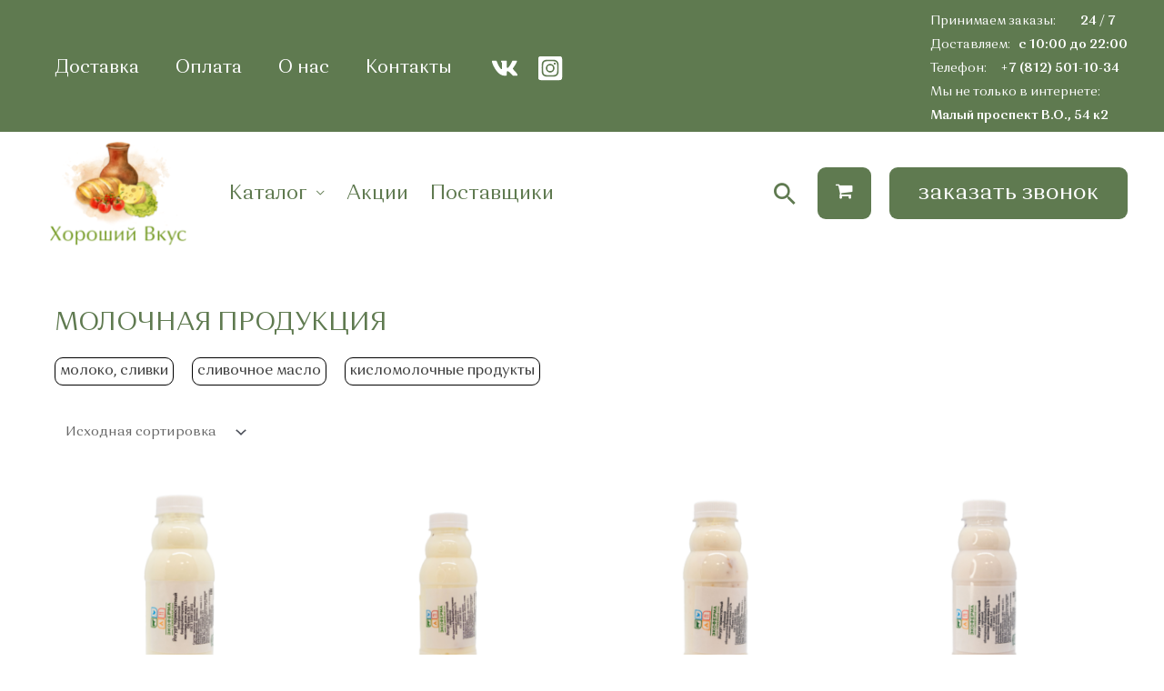

--- FILE ---
content_type: text/html; charset=UTF-8
request_url: https://horoshiivkus.ru/product-category/molochnaja-produkcija/
body_size: 46729
content:
<!DOCTYPE html>
<html lang="ru-RU" prefix="og: http://ogp.me/ns# article: http://ogp.me/ns/article# profile: http://ogp.me/ns/profile# fb: http://ogp.me/ns/fb#">
<head>
<meta charset="UTF-8">
<meta name="viewport" content="width=device-width, initial-scale=1">
<link rel="profile" href="https://gmpg.org/xfn/11">


<!-- SEO от Rank Math - https://s.rankmath.com/home -->
<title>Молочная продукция - Хороший Вкус</title>
<meta name="description" content="Молочная продукция купить в интернет-магазине Хороший вкус по цене от 59 руб. Фермерское молоко, творог, сметана, йогурт, масло и сыры от производителя ★★★ Натуральные продукты ☛ Высокое качество ☛Доставка по СПб от 150 р., при покупке от 2000 бесплатно ☎ 8 (812) 501-10-34 ☛ Пн-Вс 10:00-22:00"/>
<meta name="robots" content="follow, index, max-snippet:-1, max-video-preview:-1, max-image-preview:large"/>
<link rel="canonical" href="https://horoshiivkus.ru/product-category/molochnaja-produkcija/" />
<link rel="next" href="https://horoshiivkus.ru/product-category/molochnaja-produkcija/page/2/" />
<meta property="og:locale" content="ru_RU" />
<meta property="og:type" content="article" />
<meta property="og:title" content="Молочная продукция - Хороший Вкус" />
<meta property="og:description" content="Молочная продукция купить в интернет-магазине Хороший вкус по цене от 59 руб. Фермерское молоко, творог, сметана, йогурт, масло и сыры от производителя ★★★ Натуральные продукты ☛ Высокое качество ☛Доставка по СПб от 150 р., при покупке от 2000 бесплатно ☎ 8 (812) 501-10-34 ☛ Пн-Вс 10:00-22:00" />
<meta property="og:url" content="https://horoshiivkus.ru/product-category/molochnaja-produkcija/" />
<meta property="og:site_name" content="Хороший Вкус" />
<meta property="og:image" content="https://horoshiivkus.ru/wp-content/uploads/2022/08/milk-cottage-cheese-and-dairy-products_23-2148211411.jpg" />
<meta property="og:image:secure_url" content="https://horoshiivkus.ru/wp-content/uploads/2022/08/milk-cottage-cheese-and-dairy-products_23-2148211411.jpg" />
<meta property="og:image:width" content="1380" />
<meta property="og:image:height" content="1005" />
<meta property="og:image:type" content="image/jpeg" />
<meta name="twitter:card" content="summary_large_image" />
<meta name="twitter:title" content="Молочная продукция - Хороший Вкус" />
<meta name="twitter:description" content="Молочная продукция купить в интернет-магазине Хороший вкус по цене от 59 руб. Фермерское молоко, творог, сметана, йогурт, масло и сыры от производителя ★★★ Натуральные продукты ☛ Высокое качество ☛Доставка по СПб от 150 р., при покупке от 2000 бесплатно ☎ 8 (812) 501-10-34 ☛ Пн-Вс 10:00-22:00" />
<meta name="twitter:image" content="https://horoshiivkus.ru/wp-content/uploads/2021/05/cropped-Логотип_итог-1.png" />
<meta name="twitter:label1" content="Товары" />
<meta name="twitter:data1" content="1" />
<script type="application/ld+json" class="rank-math-schema">{"@context":"https://schema.org","@graph":[{"@type":"Organization","@id":"https://horoshiivkus.ru/#organization","name":"horoshiivkus.ru"},{"@type":"WebSite","@id":"https://horoshiivkus.ru/#website","url":"https://horoshiivkus.ru","name":"horoshiivkus.ru","publisher":{"@id":"https://horoshiivkus.ru/#organization"},"inLanguage":"ru-RU"},{"@type":"BreadcrumbList","@id":"https://horoshiivkus.ru/product-category/molochnaja-produkcija/#breadcrumb","itemListElement":[{"@type":"ListItem","position":"1","item":{"@id":"https://horoshiivkus.ru","name":"Home"}},{"@type":"ListItem","position":"2","item":{"@id":"https://horoshiivkus.ru/product-category/molochnaja-produkcija/","name":"\u041c\u043e\u043b\u043e\u0447\u043d\u0430\u044f \u043f\u0440\u043e\u0434\u0443\u043a\u0446\u0438\u044f"}}]},{"@type":"CollectionPage","@id":"https://horoshiivkus.ru/product-category/molochnaja-produkcija/#webpage","url":"https://horoshiivkus.ru/product-category/molochnaja-produkcija/","name":"\u041c\u043e\u043b\u043e\u0447\u043d\u0430\u044f \u043f\u0440\u043e\u0434\u0443\u043a\u0446\u0438\u044f - \u0425\u043e\u0440\u043e\u0448\u0438\u0439 \u0412\u043a\u0443\u0441","isPartOf":{"@id":"https://horoshiivkus.ru/#website"},"inLanguage":"ru-RU","breadcrumb":{"@id":"https://horoshiivkus.ru/product-category/molochnaja-produkcija/#breadcrumb"}}]}</script>
<!-- /Rank Math WordPress SEO плагин -->

<link rel='dns-prefetch' href='//s.w.org' />
<link rel='dns-prefetch' href='//api-maps.yandex.ru' />
<link rel='preconnect' href='//api-maps.yandex.ru' />
<link href='https://horoshiivkus.ru/wp-content/plugins/woocommerce/packages/woocommerce-blocks/build/cart-frontend.js?ver=27e851f1ccbcea08fb33247dc82c418b' as='script' rel='prefetch' />
<link href='https://horoshiivkus.ru/wp-includes/js/dist/vendor/lodash.min.js?ver=4.17.19' as='script' rel='prefetch' />
<link href='https://horoshiivkus.ru/wp-includes/js/dist/vendor/react.min.js?ver=17.0.1' as='script' rel='prefetch' />
<link href='https://horoshiivkus.ru/wp-includes/js/dist/vendor/wp-polyfill.min.js?ver=3.15.0' as='script' rel='prefetch' />
<link href='https://horoshiivkus.ru/wp-includes/js/dist/vendor/regenerator-runtime.min.js?ver=0.13.9' as='script' rel='prefetch' />
<link href='https://horoshiivkus.ru/wp-content/plugins/woocommerce/packages/woocommerce-blocks/build/blocks-checkout.js?ver=8615169679a5878d78d97fb72d5c8341' as='script' rel='prefetch' />
<link href='https://horoshiivkus.ru/wp-content/plugins/woocommerce/packages/woocommerce-blocks/build/wc-blocks-registry.js?ver=89b67a14026ab63dee3e8ae630812221' as='script' rel='prefetch' />
<link href='https://horoshiivkus.ru/wp-includes/js/dist/deprecated.min.js?ver=96593d5d272d008fbcb6912fa0b86778' as='script' rel='prefetch' />
<link href='https://horoshiivkus.ru/wp-includes/js/dist/hooks.min.js?ver=c6d64f2cb8f5c6bb49caca37f8828ce3' as='script' rel='prefetch' />
<link href='https://horoshiivkus.ru/wp-includes/js/dist/element.min.js?ver=3dfdc75a0abf30f057df44e9a39abe5b' as='script' rel='prefetch' />
<link href='https://horoshiivkus.ru/wp-includes/js/dist/vendor/react-dom.min.js?ver=17.0.1' as='script' rel='prefetch' />
<link href='https://horoshiivkus.ru/wp-includes/js/dist/escape-html.min.js?ver=00a5735837e9efe13da1d979f16a7105' as='script' rel='prefetch' />
<link href='https://horoshiivkus.ru/wp-content/plugins/woocommerce/packages/woocommerce-blocks/build/wc-settings.js?ver=5e3e35521088fc9bf8d81e64a5370b7a' as='script' rel='prefetch' />
<link href='https://horoshiivkus.ru/wp-includes/js/dist/i18n.min.js?ver=ebee46757c6a411e38fd079a7ac71d94' as='script' rel='prefetch' />
<link href='https://horoshiivkus.ru/wp-includes/js/dist/api-fetch.min.js?ver=63050163caffa6aac54e9ebf21fe0472' as='script' rel='prefetch' />
<link href='https://horoshiivkus.ru/wp-includes/js/dist/url.min.js?ver=16385e4d69da65c7283790971de6b297' as='script' rel='prefetch' />
<link href='https://horoshiivkus.ru/wp-includes/js/dist/compose.min.js?ver=e52c48958a19b766c6a9d28c02d53575' as='script' rel='prefetch' />
<link href='https://horoshiivkus.ru/wp-includes/js/dist/dom.min.js?ver=3c10edc1abf3fbbc79f17fd7d1d332eb' as='script' rel='prefetch' />
<link href='https://horoshiivkus.ru/wp-includes/js/dist/is-shallow-equal.min.js?ver=649feec00389556f8015a6b97efc1cb1' as='script' rel='prefetch' />
<link href='https://horoshiivkus.ru/wp-includes/js/dist/keycodes.min.js?ver=84a0e6bbcf0b9e1ea0184c3f2bf28022' as='script' rel='prefetch' />
<link href='https://horoshiivkus.ru/wp-includes/js/dist/priority-queue.min.js?ver=efad6460ae6b28406d39866cb10731e0' as='script' rel='prefetch' />
<link href='https://horoshiivkus.ru/wp-includes/js/dist/data.min.js?ver=f00f0b446f3f24f5aac2f66ac3d32ce4' as='script' rel='prefetch' />
<link href='https://horoshiivkus.ru/wp-includes/js/dist/redux-routine.min.js?ver=2eb6a5f6aade771228f8b17b70260a17' as='script' rel='prefetch' />
<link href='https://horoshiivkus.ru/wp-includes/js/dist/primitives.min.js?ver=cadf5cfaabdb15c8c8fc440547afe919' as='script' rel='prefetch' />
<link href='https://horoshiivkus.ru/wp-includes/js/dist/warning.min.js?ver=b9190af8fc6a3a48c580473c6f337b88' as='script' rel='prefetch' />
<link href='https://horoshiivkus.ru/wp-content/plugins/woocommerce/packages/woocommerce-blocks/build/wc-blocks-data.js?ver=6cb607484ece35fcd57d880a8c2355b9' as='script' rel='prefetch' />
<link href='https://horoshiivkus.ru/wp-includes/js/dist/data-controls.min.js?ver=6a75067d86cf9ab901a4646595575446' as='script' rel='prefetch' />
<link href='https://horoshiivkus.ru/wp-includes/js/dist/html-entities.min.js?ver=c6385fb7cd9fdada1cf8892a545f8a26' as='script' rel='prefetch' />
<link href='https://horoshiivkus.ru/wp-includes/js/dist/notices.min.js?ver=e44820c667bf205cacdfc48cbeb3c2e6' as='script' rel='prefetch' />
<link href='https://horoshiivkus.ru/wp-content/plugins/woocommerce/packages/woocommerce-blocks/build/wc-blocks-middleware.js?ver=a36096851ce0eea876af8463335633e5' as='script' rel='prefetch' />
<link href='https://horoshiivkus.ru/wp-content/plugins/woocommerce/packages/woocommerce-blocks/build/wc-blocks-shared-hocs.js?ver=3e1bbe92f6d0262f2cd5bb74eb9d26f8' as='script' rel='prefetch' />
<link href='https://horoshiivkus.ru/wp-content/plugins/woocommerce/packages/woocommerce-blocks/build/wc-blocks-shared-context.js?ver=f63cedb74014c3e52775e8ca5d10f94c' as='script' rel='prefetch' />
<link href='https://horoshiivkus.ru/wp-content/plugins/woocommerce/packages/woocommerce-blocks/build/price-format.js?ver=13a0f5eed75229267d2f637c54d08941' as='script' rel='prefetch' />
<link href='https://horoshiivkus.ru/wp-includes/js/dist/a11y.min.js?ver=a38319d7ba46c6e60f7f9d4c371222c5' as='script' rel='prefetch' />
<link href='https://horoshiivkus.ru/wp-includes/js/dist/dom-ready.min.js?ver=d996b53411d1533a84951212ab6ac4ff' as='script' rel='prefetch' />
<link href='https://horoshiivkus.ru/wp-includes/js/dist/autop.min.js?ver=21d1d6c005241b908b592f52ad684a28' as='script' rel='prefetch' />
<link href='https://horoshiivkus.ru/wp-includes/js/dist/plugins.min.js?ver=f885533aefb501e1eedcbd4a9d04ca70' as='script' rel='prefetch' />
<link href='https://horoshiivkus.ru/wp-includes/js/dist/wordcount.min.js?ver=fb8056c75aa0a0569f7ea3ceae97fbc6' as='script' rel='prefetch' />
<link href='https://horoshiivkus.ru/wp-content/plugins/woocommerce/packages/woocommerce-blocks/build/checkout-frontend.js?ver=cbbf026d4326ee8375298e159026b02b' as='script' rel='prefetch' />
<link rel="alternate" type="application/rss+xml" title="Хороший Вкус &raquo; Лента" href="https://horoshiivkus.ru/feed/" />
<link rel="alternate" type="application/rss+xml" title="Хороший Вкус &raquo; Лента комментариев" href="https://horoshiivkus.ru/comments/feed/" />
<link rel="alternate" type="application/rss+xml" title="Хороший Вкус &raquo; Лента элемента Молочная продукция таксономии Категория" href="https://horoshiivkus.ru/product-category/molochnaja-produkcija/feed/" />
<script>
window._wpemojiSettings = {"baseUrl":"https:\/\/s.w.org\/images\/core\/emoji\/14.0.0\/72x72\/","ext":".png","svgUrl":"https:\/\/s.w.org\/images\/core\/emoji\/14.0.0\/svg\/","svgExt":".svg","source":{"concatemoji":"https:\/\/horoshiivkus.ru\/wp-includes\/js\/wp-emoji-release.min.js?ver=6.0.11"}};
/*! This file is auto-generated */
!function(e,a,t){var n,r,o,i=a.createElement("canvas"),p=i.getContext&&i.getContext("2d");function s(e,t){var a=String.fromCharCode,e=(p.clearRect(0,0,i.width,i.height),p.fillText(a.apply(this,e),0,0),i.toDataURL());return p.clearRect(0,0,i.width,i.height),p.fillText(a.apply(this,t),0,0),e===i.toDataURL()}function c(e){var t=a.createElement("script");t.src=e,t.defer=t.type="text/javascript",a.getElementsByTagName("head")[0].appendChild(t)}for(o=Array("flag","emoji"),t.supports={everything:!0,everythingExceptFlag:!0},r=0;r<o.length;r++)t.supports[o[r]]=function(e){if(!p||!p.fillText)return!1;switch(p.textBaseline="top",p.font="600 32px Arial",e){case"flag":return s([127987,65039,8205,9895,65039],[127987,65039,8203,9895,65039])?!1:!s([55356,56826,55356,56819],[55356,56826,8203,55356,56819])&&!s([55356,57332,56128,56423,56128,56418,56128,56421,56128,56430,56128,56423,56128,56447],[55356,57332,8203,56128,56423,8203,56128,56418,8203,56128,56421,8203,56128,56430,8203,56128,56423,8203,56128,56447]);case"emoji":return!s([129777,127995,8205,129778,127999],[129777,127995,8203,129778,127999])}return!1}(o[r]),t.supports.everything=t.supports.everything&&t.supports[o[r]],"flag"!==o[r]&&(t.supports.everythingExceptFlag=t.supports.everythingExceptFlag&&t.supports[o[r]]);t.supports.everythingExceptFlag=t.supports.everythingExceptFlag&&!t.supports.flag,t.DOMReady=!1,t.readyCallback=function(){t.DOMReady=!0},t.supports.everything||(n=function(){t.readyCallback()},a.addEventListener?(a.addEventListener("DOMContentLoaded",n,!1),e.addEventListener("load",n,!1)):(e.attachEvent("onload",n),a.attachEvent("onreadystatechange",function(){"complete"===a.readyState&&t.readyCallback()})),(e=t.source||{}).concatemoji?c(e.concatemoji):e.wpemoji&&e.twemoji&&(c(e.twemoji),c(e.wpemoji)))}(window,document,window._wpemojiSettings);
</script>
<style>
img.wp-smiley,
img.emoji {
	display: inline !important;
	border: none !important;
	box-shadow: none !important;
	height: 1em !important;
	width: 1em !important;
	margin: 0 0.07em !important;
	vertical-align: -0.1em !important;
	background: none !important;
	padding: 0 !important;
}
</style>
	<link rel='stylesheet' id='e-woocommerce-notices-css'  href='https://horoshiivkus.ru/wp-content/plugins/elementor-pro/assets/css/woocommerce-notices.min.css?ver=3.6.4' media='all' />
<link rel='stylesheet' id='astra-theme-css-css'  href='https://horoshiivkus.ru/wp-content/themes/astra/assets/css/minified/frontend.min.css?ver=3.9.1' media='all' />
<style id='astra-theme-css-inline-css'>
.ast-no-sidebar .entry-content .alignfull {margin-left: calc( -50vw + 50%);margin-right: calc( -50vw + 50%);max-width: 100vw;width: 100vw;}.ast-no-sidebar .entry-content .alignwide {margin-left: calc(-41vw + 50%);margin-right: calc(-41vw + 50%);max-width: unset;width: unset;}.ast-no-sidebar .entry-content .alignfull .alignfull,.ast-no-sidebar .entry-content .alignfull .alignwide,.ast-no-sidebar .entry-content .alignwide .alignfull,.ast-no-sidebar .entry-content .alignwide .alignwide,.ast-no-sidebar .entry-content .wp-block-column .alignfull,.ast-no-sidebar .entry-content .wp-block-column .alignwide{width: 100%;margin-left: auto;margin-right: auto;}.wp-block-gallery,.blocks-gallery-grid {margin: 0;}.wp-block-separator {max-width: 100px;}.wp-block-separator.is-style-wide,.wp-block-separator.is-style-dots {max-width: none;}.entry-content .has-2-columns .wp-block-column:first-child {padding-right: 10px;}.entry-content .has-2-columns .wp-block-column:last-child {padding-left: 10px;}@media (max-width: 782px) {.entry-content .wp-block-columns .wp-block-column {flex-basis: 100%;}.entry-content .has-2-columns .wp-block-column:first-child {padding-right: 0;}.entry-content .has-2-columns .wp-block-column:last-child {padding-left: 0;}}body .entry-content .wp-block-latest-posts {margin-left: 0;}body .entry-content .wp-block-latest-posts li {list-style: none;}.ast-no-sidebar .ast-container .entry-content .wp-block-latest-posts {margin-left: 0;}.ast-header-break-point .entry-content .alignwide {margin-left: auto;margin-right: auto;}.entry-content .blocks-gallery-item img {margin-bottom: auto;}.wp-block-pullquote {border-top: 4px solid #555d66;border-bottom: 4px solid #555d66;color: #40464d;}:root{--ast-container-default-xlg-padding:6.67em;--ast-container-default-lg-padding:5.67em;--ast-container-default-slg-padding:4.34em;--ast-container-default-md-padding:3.34em;--ast-container-default-sm-padding:6.67em;--ast-container-default-xs-padding:2.4em;--ast-container-default-xxs-padding:1.4em;}html{font-size:93.75%;}a,.page-title{color:#343434;}a:hover,a:focus{color:#5f7a50;}body,button,input,select,textarea,.ast-button,.ast-custom-button{font-family:Orchidea Pro,Helvetica,Arial,sans-serif;font-weight:400;font-size:15px;font-size:1rem;}blockquote{color:#12161c;}p,.entry-content p{margin-bottom:1em;}h1,.entry-content h1,h2,.entry-content h2,h3,.entry-content h3,h4,.entry-content h4,h5,.entry-content h5,h6,.entry-content h6,.site-title,.site-title a{font-family:Orchidea Pro,Helvetica,Arial,sans-serif;font-weight:400;}.site-title{font-size:20px;font-size:1.3333333333333rem;display:none;}header .custom-logo-link img{max-width:150px;}.astra-logo-svg{width:150px;}.ast-archive-description .ast-archive-title{font-size:40px;font-size:2.6666666666667rem;}.site-header .site-description{font-size:15px;font-size:1rem;display:none;}.entry-title{font-size:40px;font-size:2.6666666666667rem;}h1,.entry-content h1{font-size:64px;font-size:4.2666666666667rem;font-family:Orchidea Pro,Helvetica,Arial,sans-serif;line-height:1.2;}h2,.entry-content h2{font-size:40px;font-size:2.6666666666667rem;font-family:Orchidea Pro,Helvetica,Arial,sans-serif;line-height:1.2;}h3,.entry-content h3{font-size:24px;font-size:1.6rem;font-family:Orchidea Pro,Helvetica,Arial,sans-serif;line-height:1.2;}h4,.entry-content h4{font-size:20px;font-size:1.3333333333333rem;font-family:Orchidea Pro,Helvetica,Arial,sans-serif;}h5,.entry-content h5{font-size:18px;font-size:1.2rem;font-family:Orchidea Pro,Helvetica,Arial,sans-serif;}h6,.entry-content h6{font-size:14px;font-size:0.93333333333333rem;font-family:Orchidea Pro,Helvetica,Arial,sans-serif;}.ast-single-post .entry-title,.page-title{font-size:30px;font-size:2rem;}::selection{background-color:#75c32c;color:#000000;}body,h1,.entry-title a,.entry-content h1,h2,.entry-content h2,h3,.entry-content h3,h4,.entry-content h4,h5,.entry-content h5,h6,.entry-content h6{color:#5d6167;}.tagcloud a:hover,.tagcloud a:focus,.tagcloud a.current-item{color:#ffffff;border-color:#343434;background-color:#343434;}input:focus,input[type="text"]:focus,input[type="email"]:focus,input[type="url"]:focus,input[type="password"]:focus,input[type="reset"]:focus,input[type="search"]:focus,textarea:focus{border-color:#343434;}input[type="radio"]:checked,input[type=reset],input[type="checkbox"]:checked,input[type="checkbox"]:hover:checked,input[type="checkbox"]:focus:checked,input[type=range]::-webkit-slider-thumb{border-color:#343434;background-color:#343434;box-shadow:none;}.site-footer a:hover + .post-count,.site-footer a:focus + .post-count{background:#343434;border-color:#343434;}.single .nav-links .nav-previous,.single .nav-links .nav-next{color:#343434;}.entry-meta,.entry-meta *{line-height:1.45;color:#343434;}.entry-meta a:hover,.entry-meta a:hover *,.entry-meta a:focus,.entry-meta a:focus *,.page-links > .page-link,.page-links .page-link:hover,.post-navigation a:hover{color:#5f7a50;}#cat option,.secondary .calendar_wrap thead a,.secondary .calendar_wrap thead a:visited{color:#343434;}.secondary .calendar_wrap #today,.ast-progress-val span{background:#343434;}.secondary a:hover + .post-count,.secondary a:focus + .post-count{background:#343434;border-color:#343434;}.calendar_wrap #today > a{color:#ffffff;}.page-links .page-link,.single .post-navigation a{color:#343434;}.widget-title{font-size:21px;font-size:1.4rem;color:#5d6167;}.ast-logo-title-inline .site-logo-img{padding-right:1em;}.site-logo-img img{ transition:all 0.2s linear;}@media (max-width:921px){#ast-desktop-header{display:none;}}@media (min-width:921px){#ast-mobile-header{display:none;}}.wp-block-buttons.aligncenter{justify-content:center;}@media (max-width:782px){.entry-content .wp-block-columns .wp-block-column{margin-left:0px;}}.wp-block-image.aligncenter{margin-left:auto;margin-right:auto;}.wp-block-table.aligncenter{margin-left:auto;margin-right:auto;}@media (max-width:921px){.ast-separate-container #primary,.ast-separate-container #secondary{padding:1.5em 0;}#primary,#secondary{padding:1.5em 0;margin:0;}.ast-left-sidebar #content > .ast-container{display:flex;flex-direction:column-reverse;width:100%;}.ast-separate-container .ast-article-post,.ast-separate-container .ast-article-single{padding:1.5em 2.14em;}.ast-author-box img.avatar{margin:20px 0 0 0;}}@media (min-width:922px){.ast-separate-container.ast-right-sidebar #primary,.ast-separate-container.ast-left-sidebar #primary{border:0;}.search-no-results.ast-separate-container #primary{margin-bottom:4em;}}.elementor-button-wrapper .elementor-button{border-style:solid;text-decoration:none;border-top-width:0;border-right-width:0;border-left-width:0;border-bottom-width:0;}body .elementor-button.elementor-size-sm,body .elementor-button.elementor-size-xs,body .elementor-button.elementor-size-md,body .elementor-button.elementor-size-lg,body .elementor-button.elementor-size-xl,body .elementor-button{border-radius:9px;padding-top:16px;padding-right:32px;padding-bottom:16px;padding-left:32px;}.elementor-button-wrapper .elementor-button{border-color:#5f7a50;background-color:#5f7a50;}.elementor-button-wrapper .elementor-button:hover,.elementor-button-wrapper .elementor-button:focus{color:#ffffff;background-color:#5f7a50;border-color:#5f7a50;}.wp-block-button .wp-block-button__link ,.elementor-button-wrapper .elementor-button{color:#ffffff;}.elementor-button-wrapper .elementor-button{font-family:Orchidea Pro,Helvetica,Arial,sans-serif;font-weight:400;line-height:1;text-transform:uppercase;letter-spacing:inherit;}body .elementor-button.elementor-size-sm,body .elementor-button.elementor-size-xs,body .elementor-button.elementor-size-md,body .elementor-button.elementor-size-lg,body .elementor-button.elementor-size-xl,body .elementor-button{font-size:12px;font-size:0.8rem;}.wp-block-button .wp-block-button__link:hover,.wp-block-button .wp-block-button__link:focus{color:#ffffff;background-color:#5f7a50;border-color:#5f7a50;}.elementor-widget-heading h1.elementor-heading-title{line-height:1.2;}.elementor-widget-heading h2.elementor-heading-title{line-height:1.2;}.elementor-widget-heading h3.elementor-heading-title{line-height:1.2;}.wp-block-button .wp-block-button__link{border-top-width:0;border-right-width:0;border-left-width:0;border-bottom-width:0;border-color:#5f7a50;background-color:#5f7a50;color:#ffffff;font-family:Orchidea Pro,Helvetica,Arial,sans-serif;font-weight:400;line-height:1;text-transform:uppercase;letter-spacing:inherit;font-size:12px;font-size:0.8rem;border-radius:9px;padding-top:16px;padding-right:32px;padding-bottom:16px;padding-left:32px;}.menu-toggle,button,.ast-button,.ast-custom-button,.button,input#submit,input[type="button"],input[type="submit"],input[type="reset"]{border-style:solid;border-top-width:0;border-right-width:0;border-left-width:0;border-bottom-width:0;color:#ffffff;border-color:#5f7a50;background-color:#5f7a50;border-radius:9px;padding-top:16px;padding-right:32px;padding-bottom:16px;padding-left:32px;font-family:Orchidea Pro,Helvetica,Arial,sans-serif;font-weight:400;font-size:12px;font-size:0.8rem;line-height:1;text-transform:uppercase;letter-spacing:inherit;}button:focus,.menu-toggle:hover,button:hover,.ast-button:hover,.ast-custom-button:hover .button:hover,.ast-custom-button:hover ,input[type=reset]:hover,input[type=reset]:focus,input#submit:hover,input#submit:focus,input[type="button"]:hover,input[type="button"]:focus,input[type="submit"]:hover,input[type="submit"]:focus{color:#ffffff;background-color:#5f7a50;border-color:#5f7a50;}@media (min-width:544px){.ast-container{max-width:100%;}}@media (max-width:544px){.ast-separate-container .ast-article-post,.ast-separate-container .ast-article-single,.ast-separate-container .comments-title,.ast-separate-container .ast-archive-description{padding:1.5em 1em;}.ast-separate-container #content .ast-container{padding-left:0.54em;padding-right:0.54em;}.ast-separate-container .ast-comment-list li.depth-1{padding:1.5em 1em;margin-bottom:1.5em;}.ast-separate-container .ast-comment-list .bypostauthor{padding:.5em;}.ast-search-menu-icon.ast-dropdown-active .search-field{width:170px;}}@media (max-width:921px){.ast-mobile-header-stack .main-header-bar .ast-search-menu-icon{display:inline-block;}.ast-header-break-point.ast-header-custom-item-outside .ast-mobile-header-stack .main-header-bar .ast-search-icon{margin:0;}.ast-comment-avatar-wrap img{max-width:2.5em;}.ast-separate-container .ast-comment-list li.depth-1{padding:1.5em 2.14em;}.ast-separate-container .comment-respond{padding:2em 2.14em;}.ast-comment-meta{padding:0 1.8888em 1.3333em;}}@media (max-width:921px){.ast-header-break-point .ast-search-menu-icon.slide-search .search-form{right:0;}.ast-header-break-point .ast-mobile-header-stack .ast-search-menu-icon.slide-search .search-form{right:-1em;}}.ast-no-sidebar.ast-separate-container .entry-content .alignfull {margin-left: -6.67em;margin-right: -6.67em;width: auto;}@media (max-width: 1200px) {.ast-no-sidebar.ast-separate-container .entry-content .alignfull {margin-left: -2.4em;margin-right: -2.4em;}}@media (max-width: 768px) {.ast-no-sidebar.ast-separate-container .entry-content .alignfull {margin-left: -2.14em;margin-right: -2.14em;}}@media (max-width: 544px) {.ast-no-sidebar.ast-separate-container .entry-content .alignfull {margin-left: -1em;margin-right: -1em;}}.ast-no-sidebar.ast-separate-container .entry-content .alignwide {margin-left: -20px;margin-right: -20px;}.ast-no-sidebar.ast-separate-container .entry-content .wp-block-column .alignfull,.ast-no-sidebar.ast-separate-container .entry-content .wp-block-column .alignwide {margin-left: auto;margin-right: auto;width: 100%;}@media (max-width:921px){.site-title{display:none;}.ast-archive-description .ast-archive-title{font-size:40px;}.site-header .site-description{display:none;}.entry-title{font-size:30px;}h1,.entry-content h1{font-size:40px;}h2,.entry-content h2{font-size:32px;}h3,.entry-content h3{font-size:24px;}.ast-single-post .entry-title,.page-title{font-size:30px;}.astra-logo-svg{width:155px;}header .custom-logo-link img,.ast-header-break-point .site-logo-img .custom-mobile-logo-link img{max-width:155px;}}@media (max-width:544px){.site-title{font-size:20px;font-size:1.3333333333333rem;display:none;}.ast-archive-description .ast-archive-title{font-size:40px;}.site-header .site-description{display:none;}.entry-title{font-size:30px;}h1,.entry-content h1{font-size:28px;}h2,.entry-content h2{font-size:24px;}h3,.entry-content h3{font-size:20px;}.ast-single-post .entry-title,.page-title{font-size:30px;}header .custom-logo-link img,.ast-header-break-point .site-branding img,.ast-header-break-point .custom-logo-link img{max-width:85px;}.astra-logo-svg{width:85px;}.ast-header-break-point .site-logo-img .custom-mobile-logo-link img{max-width:85px;}}@media (max-width:921px){html{font-size:85.5%;}}@media (max-width:544px){html{font-size:85.5%;}}@media (min-width:922px){.ast-container{max-width:1240px;}}@font-face {font-family: "Astra";src: url(https://horoshiivkus.ru/wp-content/themes/astra/assets/fonts/astra.woff) format("woff"),url(https://horoshiivkus.ru/wp-content/themes/astra/assets/fonts/astra.ttf) format("truetype"),url(https://horoshiivkus.ru/wp-content/themes/astra/assets/fonts/astra.svg#astra) format("svg");font-weight: normal;font-style: normal;font-display: fallback;}@media (min-width:922px){.blog .site-content > .ast-container,.archive .site-content > .ast-container,.search .site-content > .ast-container{max-width:1200px;}}@media (min-width:922px){.main-header-menu .sub-menu .menu-item.ast-left-align-sub-menu:hover > .sub-menu,.main-header-menu .sub-menu .menu-item.ast-left-align-sub-menu.focus > .sub-menu{margin-left:-0px;}}.footer-widget-area[data-section^="section-fb-html-"] .ast-builder-html-element{text-align:center;}.astra-icon-down_arrow::after {content: "\e900";font-family: Astra;}.astra-icon-close::after {content: "\e5cd";font-family: Astra;}.astra-icon-drag_handle::after {content: "\e25d";font-family: Astra;}.astra-icon-format_align_justify::after {content: "\e235";font-family: Astra;}.astra-icon-menu::after {content: "\e5d2";font-family: Astra;}.astra-icon-reorder::after {content: "\e8fe";font-family: Astra;}.astra-icon-search::after {content: "\e8b6";font-family: Astra;}.astra-icon-zoom_in::after {content: "\e56b";font-family: Astra;}.astra-icon-check-circle::after {content: "\e901";font-family: Astra;}.astra-icon-shopping-cart::after {content: "\f07a";font-family: Astra;}.astra-icon-shopping-bag::after {content: "\f290";font-family: Astra;}.astra-icon-shopping-basket::after {content: "\f291";font-family: Astra;}.astra-icon-circle-o::after {content: "\e903";font-family: Astra;}.astra-icon-certificate::after {content: "\e902";font-family: Astra;}blockquote {padding: 1.2em;}:root .has-ast-global-color-0-color{color:var(--ast-global-color-0);}:root .has-ast-global-color-0-background-color{background-color:var(--ast-global-color-0);}:root .wp-block-button .has-ast-global-color-0-color{color:var(--ast-global-color-0);}:root .wp-block-button .has-ast-global-color-0-background-color{background-color:var(--ast-global-color-0);}:root .has-ast-global-color-1-color{color:var(--ast-global-color-1);}:root .has-ast-global-color-1-background-color{background-color:var(--ast-global-color-1);}:root .wp-block-button .has-ast-global-color-1-color{color:var(--ast-global-color-1);}:root .wp-block-button .has-ast-global-color-1-background-color{background-color:var(--ast-global-color-1);}:root .has-ast-global-color-2-color{color:var(--ast-global-color-2);}:root .has-ast-global-color-2-background-color{background-color:var(--ast-global-color-2);}:root .wp-block-button .has-ast-global-color-2-color{color:var(--ast-global-color-2);}:root .wp-block-button .has-ast-global-color-2-background-color{background-color:var(--ast-global-color-2);}:root .has-ast-global-color-3-color{color:var(--ast-global-color-3);}:root .has-ast-global-color-3-background-color{background-color:var(--ast-global-color-3);}:root .wp-block-button .has-ast-global-color-3-color{color:var(--ast-global-color-3);}:root .wp-block-button .has-ast-global-color-3-background-color{background-color:var(--ast-global-color-3);}:root .has-ast-global-color-4-color{color:var(--ast-global-color-4);}:root .has-ast-global-color-4-background-color{background-color:var(--ast-global-color-4);}:root .wp-block-button .has-ast-global-color-4-color{color:var(--ast-global-color-4);}:root .wp-block-button .has-ast-global-color-4-background-color{background-color:var(--ast-global-color-4);}:root .has-ast-global-color-5-color{color:var(--ast-global-color-5);}:root .has-ast-global-color-5-background-color{background-color:var(--ast-global-color-5);}:root .wp-block-button .has-ast-global-color-5-color{color:var(--ast-global-color-5);}:root .wp-block-button .has-ast-global-color-5-background-color{background-color:var(--ast-global-color-5);}:root .has-ast-global-color-6-color{color:var(--ast-global-color-6);}:root .has-ast-global-color-6-background-color{background-color:var(--ast-global-color-6);}:root .wp-block-button .has-ast-global-color-6-color{color:var(--ast-global-color-6);}:root .wp-block-button .has-ast-global-color-6-background-color{background-color:var(--ast-global-color-6);}:root .has-ast-global-color-7-color{color:var(--ast-global-color-7);}:root .has-ast-global-color-7-background-color{background-color:var(--ast-global-color-7);}:root .wp-block-button .has-ast-global-color-7-color{color:var(--ast-global-color-7);}:root .wp-block-button .has-ast-global-color-7-background-color{background-color:var(--ast-global-color-7);}:root .has-ast-global-color-8-color{color:var(--ast-global-color-8);}:root .has-ast-global-color-8-background-color{background-color:var(--ast-global-color-8);}:root .wp-block-button .has-ast-global-color-8-color{color:var(--ast-global-color-8);}:root .wp-block-button .has-ast-global-color-8-background-color{background-color:var(--ast-global-color-8);}:root{--ast-global-color-0:#0170B9;--ast-global-color-1:#3a3a3a;--ast-global-color-2:#3a3a3a;--ast-global-color-3:#4B4F58;--ast-global-color-4:#F5F5F5;--ast-global-color-5:#FFFFFF;--ast-global-color-6:#E5E5E5;--ast-global-color-7:#424242;--ast-global-color-8:#000000;}:root {--ast-border-color : #dddddd;}.ast-breadcrumbs .trail-browse,.ast-breadcrumbs .trail-items,.ast-breadcrumbs .trail-items li{display:inline-block;margin:0;padding:0;border:none;background:inherit;text-indent:0;}.ast-breadcrumbs .trail-browse{font-size:inherit;font-style:inherit;font-weight:inherit;color:inherit;}.ast-breadcrumbs .trail-items{list-style:none;}.trail-items li::after{padding:0 0.3em;content:"\00bb";}.trail-items li:last-of-type::after{display:none;}h1,.entry-content h1,h2,.entry-content h2,h3,.entry-content h3,h4,.entry-content h4,h5,.entry-content h5,h6,.entry-content h6{color:#2b2f38;}@media (max-width:921px){.ast-builder-grid-row-container.ast-builder-grid-row-tablet-3-firstrow .ast-builder-grid-row > *:first-child,.ast-builder-grid-row-container.ast-builder-grid-row-tablet-3-lastrow .ast-builder-grid-row > *:last-child{grid-column:1 / -1;}}@media (max-width:544px){.ast-builder-grid-row-container.ast-builder-grid-row-mobile-3-firstrow .ast-builder-grid-row > *:first-child,.ast-builder-grid-row-container.ast-builder-grid-row-mobile-3-lastrow .ast-builder-grid-row > *:last-child{grid-column:1 / -1;}}.ast-builder-layout-element .ast-site-identity{margin-left:15px;}@media (max-width:921px){.ast-builder-layout-element .ast-site-identity{margin-top:0px;margin-bottom:0px;margin-left:5px;margin-right:0px;}}@media (max-width:544px){.ast-builder-layout-element .ast-site-identity{margin-right:0px;}}.ast-builder-layout-element[data-section="title_tagline"]{display:flex;}@media (max-width:921px){.ast-header-break-point .ast-builder-layout-element[data-section="title_tagline"]{display:flex;}}@media (max-width:544px){.ast-header-break-point .ast-builder-layout-element[data-section="title_tagline"]{display:flex;}}.ast-builder-menu-1{font-family:Orchidea Pro,Helvetica,Arial,sans-serif;font-weight:400;}.ast-builder-menu-1 .menu-item > .menu-link{line-height:1.2;font-size:22px;font-size:1.4666666666667rem;color:#343434;padding-top:4px;padding-bottom:4px;padding-left:12px;padding-right:12px;}.ast-builder-menu-1 .menu-item > .ast-menu-toggle{color:#343434;}.ast-builder-menu-1 .menu-item:hover > .menu-link,.ast-builder-menu-1 .inline-on-mobile .menu-item:hover > .ast-menu-toggle{color:#5f7a50;}.ast-builder-menu-1 .menu-item:hover > .ast-menu-toggle{color:#5f7a50;}.ast-builder-menu-1 .menu-item.current-menu-item > .menu-link,.ast-builder-menu-1 .inline-on-mobile .menu-item.current-menu-item > .ast-menu-toggle,.ast-builder-menu-1 .current-menu-ancestor > .menu-link{color:#5f7a50;}.ast-builder-menu-1 .menu-item.current-menu-item > .ast-menu-toggle{color:#5f7a50;}.ast-builder-menu-1 .sub-menu,.ast-builder-menu-1 .inline-on-mobile .sub-menu{border-top-width:0;border-bottom-width:0;border-right-width:0;border-left-width:0;border-color:#ffffff;border-style:solid;border-radius:9px;}.ast-builder-menu-1 .main-header-menu > .menu-item > .sub-menu,.ast-builder-menu-1 .main-header-menu > .menu-item > .astra-full-megamenu-wrapper{margin-top:0;}.ast-desktop .ast-builder-menu-1 .main-header-menu > .menu-item > .sub-menu:before,.ast-desktop .ast-builder-menu-1 .main-header-menu > .menu-item > .astra-full-megamenu-wrapper:before{height:calc( 0px + 5px );}.ast-builder-menu-1 .menu-item.menu-item-has-children > .ast-menu-toggle{top:4px;right:calc( 12px - 0.907em );}.ast-builder-menu-1 .main-header-menu,.ast-header-break-point .ast-builder-menu-1 .main-header-menu{margin-top:0px;margin-bottom:0px;margin-left:0px;margin-right:0px;}.ast-desktop .ast-builder-menu-1 .menu-item .sub-menu .menu-link{border-bottom-width:1px;border-color:#ffffff;border-style:solid;}.ast-desktop .ast-builder-menu-1 .menu-item .sub-menu .menu-item:last-child .menu-link{border-bottom-width:0;}@media (max-width:921px){.ast-header-break-point .ast-builder-menu-1 .main-header-menu .menu-item > .menu-link{padding-bottom:10px;}.ast-builder-menu-1 .main-header-menu .menu-item > .menu-link{color:#4e5768;}.ast-builder-menu-1 .menu-item > .ast-menu-toggle{color:#4e5768;}.ast-builder-menu-1 .menu-item:hover > .menu-link,.ast-builder-menu-1 .inline-on-mobile .menu-item:hover > .ast-menu-toggle{color:#fc7978;}.ast-builder-menu-1 .menu-item:hover > .ast-menu-toggle{color:#fc7978;}.ast-builder-menu-1 .menu-item.current-menu-item > .menu-link,.ast-builder-menu-1 .inline-on-mobile .menu-item.current-menu-item > .ast-menu-toggle,.ast-builder-menu-1 .current-menu-ancestor > .menu-link,.ast-builder-menu-1 .current-menu-ancestor > .ast-menu-toggle{color:#fc7978;}.ast-builder-menu-1 .menu-item.current-menu-item > .ast-menu-toggle{color:#fc7978;}.ast-header-break-point .ast-builder-menu-1 .menu-item.menu-item-has-children > .ast-menu-toggle{top:0;}.ast-builder-menu-1 .menu-item-has-children > .menu-link:after{content:unset;}}@media (max-width:544px){.ast-header-break-point .ast-builder-menu-1 .main-header-menu .menu-item > .menu-link{padding-top:0px;padding-bottom:12px;padding-left:35px;padding-right:20px;}.ast-header-break-point .ast-builder-menu-1 .menu-item.menu-item-has-children > .ast-menu-toggle{top:0px;right:calc( 20px - 0.907em );}.ast-builder-menu-1 .main-header-menu,.ast-header-break-point .ast-builder-menu-1 .main-header-menu{margin-top:10px;margin-bottom:0px;margin-left:0px;margin-right:0px;}}.ast-builder-menu-1{display:flex;}@media (max-width:921px){.ast-header-break-point .ast-builder-menu-1{display:flex;}}@media (max-width:544px){.ast-header-break-point .ast-builder-menu-1{display:flex;}}.ast-builder-menu-2{font-family:inherit;font-weight:400;}.ast-builder-menu-2 .menu-item > .menu-link{font-size:20px;font-size:1.3333333333333rem;color:#ffffff;}.ast-builder-menu-2 .menu-item > .ast-menu-toggle{color:#ffffff;}.ast-builder-menu-2 .menu-item:hover > .menu-link,.ast-builder-menu-2 .inline-on-mobile .menu-item:hover > .ast-menu-toggle{color:#ffffff;}.ast-builder-menu-2 .menu-item:hover > .ast-menu-toggle{color:#ffffff;}.ast-builder-menu-2 .sub-menu,.ast-builder-menu-2 .inline-on-mobile .sub-menu{border-top-width:0;border-bottom-width:0;border-right-width:0;border-left-width:0;border-color:#75c32c;border-style:solid;border-radius:0;}.ast-builder-menu-2 .main-header-menu > .menu-item > .sub-menu,.ast-builder-menu-2 .main-header-menu > .menu-item > .astra-full-megamenu-wrapper{margin-top:0;}.ast-desktop .ast-builder-menu-2 .main-header-menu > .menu-item > .sub-menu:before,.ast-desktop .ast-builder-menu-2 .main-header-menu > .menu-item > .astra-full-megamenu-wrapper:before{height:calc( 0px + 5px );}.ast-desktop .ast-builder-menu-2 .menu-item .sub-menu .menu-link{border-style:none;}@media (max-width:921px){.ast-header-break-point .ast-builder-menu-2 .main-header-menu .menu-item > .menu-link{padding-top:10px;padding-bottom:10px;}.ast-builder-menu-2 .main-header-menu .menu-item > .menu-link{color:#000000;}.ast-builder-menu-2 .menu-item > .ast-menu-toggle{color:#000000;}.ast-builder-menu-2 .menu-item:hover > .menu-link,.ast-builder-menu-2 .inline-on-mobile .menu-item:hover > .ast-menu-toggle{color:#5f7a50;}.ast-builder-menu-2 .menu-item:hover > .ast-menu-toggle{color:#5f7a50;}.ast-builder-menu-2 .menu-item.current-menu-item > .menu-link,.ast-builder-menu-2 .inline-on-mobile .menu-item.current-menu-item > .ast-menu-toggle,.ast-builder-menu-2 .current-menu-ancestor > .menu-link,.ast-builder-menu-2 .current-menu-ancestor > .ast-menu-toggle{color:#5f7a50;}.ast-builder-menu-2 .menu-item.current-menu-item > .ast-menu-toggle{color:#5f7a50;}.ast-header-break-point .ast-builder-menu-2 .menu-item.menu-item-has-children > .ast-menu-toggle{top:10px;}.ast-builder-menu-2 .menu-item-has-children > .menu-link:after{content:unset;}.ast-builder-menu-2 .main-header-menu,.ast-header-break-point .ast-builder-menu-2 .main-header-menu{margin-bottom:10px;}}@media (max-width:544px){.ast-header-break-point .ast-builder-menu-2 .main-header-menu .menu-item > .menu-link{padding-top:0px;padding-bottom:12px;padding-left:35px;padding-right:20px;}.ast-builder-menu-2 .main-header-menu .menu-item > .menu-link{color:#000000;}.ast-builder-menu-2 .menu-item> .ast-menu-toggle{color:#000000;}.ast-builder-menu-2 .menu-item:hover > .menu-link,.ast-builder-menu-2 .inline-on-mobile .menu-item:hover > .ast-menu-toggle{color:#5f7a50;}.ast-builder-menu-2 .menu-item:hover> .ast-menu-toggle{color:#5f7a50;}.ast-builder-menu-2 .menu-item.current-menu-item > .menu-link,.ast-builder-menu-2 .inline-on-mobile .menu-item.current-menu-item > .ast-menu-toggle,.ast-builder-menu-2 .current-menu-ancestor > .menu-link,.ast-builder-menu-2 .current-menu-ancestor > .ast-menu-toggle{color:#5f7a50;}.ast-builder-menu-2 .menu-item.current-menu-item> .ast-menu-toggle{color:#5f7a50;}.ast-header-break-point .ast-builder-menu-2 .menu-item.menu-item-has-children > .ast-menu-toggle{top:0px;right:calc( 20px - 0.907em );}.ast-builder-menu-2 .main-header-menu,.ast-header-break-point .ast-builder-menu-2 .main-header-menu{margin-top:10px;}}.ast-builder-menu-2{display:flex;}@media (max-width:921px){.ast-header-break-point .ast-builder-menu-2{display:flex;}}@media (max-width:544px){.ast-header-break-point .ast-builder-menu-2{display:flex;}}.ast-desktop .ast-menu-hover-style-underline > .menu-item > .menu-link:before,.ast-desktop .ast-menu-hover-style-overline > .menu-item > .menu-link:before {content: "";position: absolute;width: 100%;right: 50%;height: 1px;background-color: transparent;transform: scale(0,0) translate(-50%,0);transition: transform .3s ease-in-out,color .0s ease-in-out;}.ast-desktop .ast-menu-hover-style-underline > .menu-item:hover > .menu-link:before,.ast-desktop .ast-menu-hover-style-overline > .menu-item:hover > .menu-link:before {width: calc(100% - 1.2em);background-color: currentColor;transform: scale(1,1) translate(50%,0);}.ast-desktop .ast-menu-hover-style-underline > .menu-item > .menu-link:before {bottom: 0;}.ast-desktop .ast-menu-hover-style-overline > .menu-item > .menu-link:before {top: 0;}.ast-desktop .ast-menu-hover-style-zoom > .menu-item > .menu-link:hover {transition: all .3s ease;transform: scale(1.2);}.ast-builder-html-element img.alignnone{display:inline-block;}.ast-builder-html-element p:first-child{margin-top:0;}.ast-builder-html-element p:last-child{margin-bottom:0;}.ast-header-break-point .main-header-bar .ast-builder-html-element{line-height:1.85714285714286;}.ast-header-html-1 .ast-builder-html-element{color:#ffffff;font-size:14px;font-size:0.93333333333333rem;}.ast-header-html-1 a{color:#ffffff;}.ast-header-html-1 a:hover{color:#ffffff;}.ast-header-html-1{font-size:14px;font-size:0.93333333333333rem;}.ast-header-html-1{display:flex;}@media (max-width:921px){.ast-header-break-point .ast-header-html-1{display:flex;}}@media (max-width:544px){.ast-header-break-point .ast-header-html-1{display:flex;}}.ast-header-html-2 .ast-builder-html-element{color:#ffffff;font-size:15px;font-size:1rem;}.ast-header-html-2{margin-top:0px;margin-bottom:0px;margin-left:0px;margin-right:0px;}.ast-header-html-2 a{color:#ffffff;}.ast-header-html-2 a:hover{color:#ffffff;}@media (max-width:921px){.ast-header-html-2{margin-left:20px;}}@media (max-width:544px){.ast-header-html-2 .ast-builder-html-element{font-size:1em;}.ast-header-html-2{margin-bottom:10px;}}.ast-header-html-2{font-size:15px;font-size:1rem;}@media (max-width:544px){.ast-header-html-2{font-size:1em;}}.ast-header-html-2{display:flex;}@media (max-width:921px){.ast-header-break-point .ast-header-html-2{display:flex;}}@media (max-width:544px){.ast-header-break-point .ast-header-html-2{display:flex;}}.main-header-bar .main-header-bar-navigation .ast-search-icon {display: block;z-index: 4;position: relative;}.ast-search-icon .ast-icon {z-index: 4;}.ast-search-icon {z-index: 4;position: relative;line-height: normal;}.main-header-bar .ast-search-menu-icon .search-form {background-color: #ffffff;}.ast-search-menu-icon.ast-dropdown-active.slide-search .search-form {visibility: visible;opacity: 1;}.ast-search-menu-icon .search-form {border: 1px solid #e7e7e7;line-height: normal;padding: 0 3em 0 0;border-radius: 2px;display: inline-block;-webkit-backface-visibility: hidden;backface-visibility: hidden;position: relative;color: inherit;background-color: #fff;}.ast-search-menu-icon .astra-search-icon {-js-display: flex;display: flex;line-height: normal;}.ast-search-menu-icon .astra-search-icon:focus {outline: none;}.ast-search-menu-icon .search-field {border: none;background-color: transparent;transition: width .2s;border-radius: inherit;color: inherit;font-size: inherit;width: 0;color: #757575;}.ast-search-menu-icon .search-submit {display: none;background: none;border: none;font-size: 1.3em;color: #757575;}.ast-search-menu-icon.ast-dropdown-active {visibility: visible;opacity: 1;position: relative;}.ast-search-menu-icon.ast-dropdown-active .search-field {width: 235px;}.ast-header-search .ast-search-menu-icon.slide-search .search-form,.ast-header-search .ast-search-menu-icon.ast-inline-search .search-form {-js-display: flex;display: flex;align-items: center;}.ast-search-menu-icon.ast-inline-search .search-field {width : 100%;padding : 0.60em;padding-right : 5.5em;}.site-header-section-left .ast-search-menu-icon.slide-search .search-form {padding-left: 3em;padding-right: unset;left: -1em;right: unset;}.site-header-section-left .ast-search-menu-icon.slide-search .search-form .search-field {margin-right: unset;margin-left: 10px;}.ast-search-menu-icon.slide-search .search-form {-webkit-backface-visibility: visible;backface-visibility: visible;visibility: hidden;opacity: 0;transition: all .2s;position: absolute;z-index: 3;right: -1em;top: 50%;transform: translateY(-50%);}.ast-header-search .ast-search-menu-icon .search-form .search-field:-ms-input-placeholder,.ast-header-search .ast-search-menu-icon .search-form .search-field:-ms-input-placeholder{opacity:0.5;}.ast-header-search .ast-search-menu-icon.slide-search .search-form,.ast-header-search .ast-search-menu-icon.ast-inline-search .search-form{-js-display:flex;display:flex;align-items:center;}.ast-builder-layout-element.ast-header-search{height:auto;}.ast-header-search .astra-search-icon{color:#5f7a50;font-size:32px;}.ast-header-search .search-field::placeholder,.ast-header-search .ast-icon{color:#5f7a50;}.ast-header-search .ast-search-menu-icon.ast-dropdown-active .search-field{margin-right:22px;}.ast-hfb-header .site-header-section > .ast-header-search,.ast-hfb-header .ast-header-search{margin-left:0px;margin-right:0px;}@media (max-width:921px){.ast-header-search .astra-search-icon{font-size:40px;}.ast-header-search .ast-search-menu-icon.ast-dropdown-active .search-field{margin-right:30px;}}@media (max-width:544px){.ast-header-search .astra-search-icon{font-size:50px;}.ast-header-search .ast-search-menu-icon.ast-dropdown-active .search-field{margin-right:40px;}.ast-hfb-header .site-header-section > .ast-header-search,.ast-hfb-header .ast-header-search{margin-top:-15px;margin-bottom:-15px;margin-left:-15px;margin-right:-15px;}}.ast-header-search{display:flex;}@media (max-width:921px){.ast-header-break-point .ast-header-search{display:flex;}}@media (max-width:544px){.ast-header-break-point .ast-header-search{display:flex;}}.ast-builder-social-element:hover {color: #0274be;}.ast-social-stack-desktop .ast-builder-social-element,.ast-social-stack-tablet .ast-builder-social-element,.ast-social-stack-mobile .ast-builder-social-element {margin-top: 6px;margin-bottom: 6px;}.ast-social-color-type-official .ast-builder-social-element,.ast-social-color-type-official .social-item-label {color: var(--color);background-color: var(--background-color);}.header-social-inner-wrap.ast-social-color-type-official .ast-builder-social-element svg,.footer-social-inner-wrap.ast-social-color-type-official .ast-builder-social-element svg {fill: currentColor;}.social-show-label-true .ast-builder-social-element {width: auto;padding: 0 0.4em;}[data-section^="section-fb-social-icons-"] .footer-social-inner-wrap {text-align: center;}.ast-footer-social-wrap {width: 100%;}.ast-footer-social-wrap .ast-builder-social-element:first-child {margin-left: 0;}.ast-footer-social-wrap .ast-builder-social-element:last-child {margin-right: 0;}.ast-header-social-wrap .ast-builder-social-element:first-child {margin-left: 0;}.ast-header-social-wrap .ast-builder-social-element:last-child {margin-right: 0;}.ast-builder-social-element {line-height: 1;color: #3a3a3a;background: transparent;vertical-align: middle;transition: all 0.01s;margin-left: 6px;margin-right: 6px;justify-content: center;align-items: center;}.ast-builder-social-element {line-height: 1;color: #3a3a3a;background: transparent;vertical-align: middle;transition: all 0.01s;margin-left: 6px;margin-right: 6px;justify-content: center;align-items: center;}.ast-builder-social-element .social-item-label {padding-left: 6px;}.ast-header-social-1-wrap .ast-builder-social-element{margin-left:10px;margin-right:10px;padding:0;border-radius:0;}.ast-header-social-1-wrap .ast-builder-social-element svg{width:30px;height:30px;}.ast-header-social-1-wrap .ast-social-icon-image-wrap{margin:0;}.ast-header-social-1-wrap{margin-top:3px;margin-bottom:3px;margin-left:3px;margin-right:3px;}.ast-header-social-1-wrap .ast-social-color-type-custom svg{fill:#ffffff;}.ast-header-social-1-wrap .ast-social-color-type-custom .ast-builder-social-element:hover{color:#f00f0f;}.ast-header-social-1-wrap .ast-social-color-type-custom .ast-builder-social-element:hover svg{fill:#f00f0f;}.ast-header-social-1-wrap .ast-social-color-type-custom .social-item-label{color:#ffffff;}.ast-header-social-1-wrap .ast-builder-social-element:hover .social-item-label{color:#f00f0f;}.ast-builder-layout-element[data-section="section-hb-social-icons-1"]{display:flex;}@media (max-width:921px){.ast-header-break-point .ast-builder-layout-element[data-section="section-hb-social-icons-1"]{display:flex;}}@media (max-width:544px){.ast-header-break-point .ast-builder-layout-element[data-section="section-hb-social-icons-1"]{display:flex;}}@media (max-width:544px){.header-widget-area[data-section="sidebar-widgets-header-widget-1"]{margin-top:0px;margin-bottom:0px;margin-left:-5px;margin-right:-12px;}}.header-widget-area[data-section="sidebar-widgets-header-widget-1"]{display:block;}@media (max-width:921px){.ast-header-break-point .header-widget-area[data-section="sidebar-widgets-header-widget-1"]{display:block;}}@media (max-width:544px){.ast-header-break-point .header-widget-area[data-section="sidebar-widgets-header-widget-1"]{display:block;}}.ast-builder-html-element img.alignnone{display:inline-block;}.ast-builder-html-element p:first-child{margin-top:0;}.ast-builder-html-element p:last-child{margin-bottom:0;}.ast-header-break-point .main-header-bar .ast-builder-html-element{line-height:1.85714285714286;}.footer-widget-area[data-section="section-fb-html-1"]{display:block;}@media (max-width:921px){.ast-header-break-point .footer-widget-area[data-section="section-fb-html-1"]{display:block;}}@media (max-width:544px){.ast-header-break-point .footer-widget-area[data-section="section-fb-html-1"]{display:block;}}.footer-widget-area[data-section="section-fb-html-1"] .ast-builder-html-element{text-align:right;}@media (max-width:921px){.footer-widget-area[data-section="section-fb-html-1"] .ast-builder-html-element{text-align:right;}}@media (max-width:544px){.footer-widget-area[data-section="section-fb-html-1"] .ast-builder-html-element{text-align:center;}}.ast-footer-copyright{text-align:center;}.ast-footer-copyright {color:#ffffff;}@media (max-width:921px){.ast-footer-copyright{text-align:left;}}@media (max-width:544px){.ast-footer-copyright{text-align:center;}}@media (max-width:544px){.ast-footer-copyright {font-size:1em;}}.ast-footer-copyright.ast-builder-layout-element{display:flex;}@media (max-width:921px){.ast-header-break-point .ast-footer-copyright.ast-builder-layout-element{display:flex;}}@media (max-width:544px){.ast-header-break-point .ast-footer-copyright.ast-builder-layout-element{display:flex;}}.ast-builder-social-element:hover {color: #0274be;}.ast-social-stack-desktop .ast-builder-social-element,.ast-social-stack-tablet .ast-builder-social-element,.ast-social-stack-mobile .ast-builder-social-element {margin-top: 6px;margin-bottom: 6px;}.ast-social-color-type-official .ast-builder-social-element,.ast-social-color-type-official .social-item-label {color: var(--color);background-color: var(--background-color);}.header-social-inner-wrap.ast-social-color-type-official .ast-builder-social-element svg,.footer-social-inner-wrap.ast-social-color-type-official .ast-builder-social-element svg {fill: currentColor;}.social-show-label-true .ast-builder-social-element {width: auto;padding: 0 0.4em;}[data-section^="section-fb-social-icons-"] .footer-social-inner-wrap {text-align: center;}.ast-footer-social-wrap {width: 100%;}.ast-footer-social-wrap .ast-builder-social-element:first-child {margin-left: 0;}.ast-footer-social-wrap .ast-builder-social-element:last-child {margin-right: 0;}.ast-header-social-wrap .ast-builder-social-element:first-child {margin-left: 0;}.ast-header-social-wrap .ast-builder-social-element:last-child {margin-right: 0;}.ast-builder-social-element {line-height: 1;color: #3a3a3a;background: transparent;vertical-align: middle;transition: all 0.01s;margin-left: 6px;margin-right: 6px;justify-content: center;align-items: center;}.ast-builder-social-element {line-height: 1;color: #3a3a3a;background: transparent;vertical-align: middle;transition: all 0.01s;margin-left: 6px;margin-right: 6px;justify-content: center;align-items: center;}.ast-builder-social-element .social-item-label {padding-left: 6px;}.ast-footer-social-1-wrap .ast-builder-social-element{margin-left:11px;margin-right:11px;padding:2px;border-radius:50px;background:rgba(76,86,105,0);}.ast-footer-social-1-wrap .ast-builder-social-element svg{width:35px;height:35px;}.ast-footer-social-1-wrap .ast-social-icon-image-wrap{margin:2px;}.ast-footer-social-1-wrap{margin-left:38px;}.ast-footer-social-1-wrap .ast-social-color-type-custom svg{fill:#ffffff;}.ast-footer-social-1-wrap .ast-social-color-type-custom .ast-builder-social-element:hover{color:#eb0f0f;background:rgba(252,121,121,0);}.ast-footer-social-1-wrap .ast-social-color-type-custom .ast-builder-social-element:hover svg{fill:#eb0f0f;}.ast-footer-social-1-wrap .ast-social-color-type-custom .social-item-label{color:#ffffff;}.ast-footer-social-1-wrap .ast-builder-social-element:hover .social-item-label{color:#eb0f0f;}[data-section="section-fb-social-icons-1"] .footer-social-inner-wrap{text-align:left;}@media (max-width:921px){.ast-footer-social-1-wrap{margin-top:0px;margin-bottom:0px;margin-left:0px;margin-right:0px;}[data-section="section-fb-social-icons-1"] .footer-social-inner-wrap{text-align:left;}}@media (max-width:544px){.ast-footer-social-1-wrap{margin-top:0px;margin-bottom:0px;margin-left:0px;margin-right:0px;}[data-section="section-fb-social-icons-1"] .footer-social-inner-wrap{text-align:left;}}.ast-builder-layout-element[data-section="section-fb-social-icons-1"]{display:flex;}@media (max-width:921px){.ast-header-break-point .ast-builder-layout-element[data-section="section-fb-social-icons-1"]{display:flex;}}@media (max-width:544px){.ast-header-break-point .ast-builder-layout-element[data-section="section-fb-social-icons-1"]{display:flex;}}.site-above-footer-wrap{padding-top:20px;padding-bottom:20px;}.site-above-footer-wrap[data-section="section-above-footer-builder"]{background-color:#5f7a50;;background-image:none;;min-height:0;}.site-above-footer-wrap[data-section="section-above-footer-builder"] .ast-builder-grid-row{grid-column-gap:0;max-width:1200px;margin-left:auto;margin-right:auto;}.site-above-footer-wrap[data-section="section-above-footer-builder"] .ast-builder-grid-row,.site-above-footer-wrap[data-section="section-above-footer-builder"] .site-footer-section{align-items:flex-start;}.site-above-footer-wrap[data-section="section-above-footer-builder"].ast-footer-row-inline .site-footer-section{display:flex;margin-bottom:0;}.ast-builder-grid-row-3-lheavy .ast-builder-grid-row{grid-template-columns:2fr 1fr 1fr;}@media (max-width:921px){.site-above-footer-wrap[data-section="section-above-footer-builder"].ast-footer-row-tablet-inline .site-footer-section{display:flex;margin-bottom:0;}.site-above-footer-wrap[data-section="section-above-footer-builder"].ast-footer-row-tablet-stack .site-footer-section{display:block;margin-bottom:10px;}.ast-builder-grid-row-container.ast-builder-grid-row-tablet-3-equal .ast-builder-grid-row{grid-template-columns:repeat( 3,1fr );}}@media (max-width:544px){.site-above-footer-wrap[data-section="section-above-footer-builder"] .ast-builder-grid-row{grid-column-gap:95px;grid-row-gap:95px;}.site-above-footer-wrap[data-section="section-above-footer-builder"].ast-footer-row-mobile-inline .site-footer-section{display:flex;margin-bottom:0;}.site-above-footer-wrap[data-section="section-above-footer-builder"].ast-footer-row-mobile-stack .site-footer-section{display:block;margin-bottom:10px;}.ast-builder-grid-row-container.ast-builder-grid-row-mobile-full .ast-builder-grid-row{grid-template-columns:1fr;}}.site-above-footer-wrap[data-section="section-above-footer-builder"]{padding-top:15px;padding-bottom:0px;padding-left:0px;padding-right:0px;}@media (max-width:921px){.site-above-footer-wrap[data-section="section-above-footer-builder"]{padding-top:10px;padding-bottom:0px;padding-left:10px;padding-right:10px;margin-top:0px;margin-bottom:0px;margin-left:0px;margin-right:0px;}}@media (max-width:544px){.site-above-footer-wrap[data-section="section-above-footer-builder"]{padding-top:30px;padding-left:15px;padding-right:15px;}}.site-above-footer-wrap[data-section="section-above-footer-builder"]{display:grid;}@media (max-width:921px){.ast-header-break-point .site-above-footer-wrap[data-section="section-above-footer-builder"]{display:grid;}}@media (max-width:544px){.ast-header-break-point .site-above-footer-wrap[data-section="section-above-footer-builder"]{display:grid;}}.site-footer{background-color:#f7f7f8;;background-image:none;;}.site-primary-footer-wrap{padding-top:45px;padding-bottom:45px;}.site-primary-footer-wrap[data-section="section-primary-footer-builder"]{background-color:#5f7a50;;background-image:none;;}.site-primary-footer-wrap[data-section="section-primary-footer-builder"] .ast-builder-grid-row{grid-column-gap:0;max-width:1200px;margin-left:auto;margin-right:auto;}.site-primary-footer-wrap[data-section="section-primary-footer-builder"] .ast-builder-grid-row,.site-primary-footer-wrap[data-section="section-primary-footer-builder"] .site-footer-section{align-items:flex-start;}.site-primary-footer-wrap[data-section="section-primary-footer-builder"].ast-footer-row-inline .site-footer-section{display:flex;margin-bottom:0;}.ast-builder-grid-row-full .ast-builder-grid-row{grid-template-columns:1fr;}@media (max-width:921px){.site-primary-footer-wrap[data-section="section-primary-footer-builder"].ast-footer-row-tablet-inline .site-footer-section{display:flex;margin-bottom:0;}.site-primary-footer-wrap[data-section="section-primary-footer-builder"].ast-footer-row-tablet-stack .site-footer-section{display:block;margin-bottom:10px;}.ast-builder-grid-row-container.ast-builder-grid-row-tablet-full .ast-builder-grid-row{grid-template-columns:1fr;}}@media (max-width:544px){.site-primary-footer-wrap[data-section="section-primary-footer-builder"] .ast-builder-grid-row{grid-column-gap:0;grid-row-gap:0;}.site-primary-footer-wrap[data-section="section-primary-footer-builder"].ast-footer-row-mobile-inline .site-footer-section{display:flex;margin-bottom:0;}.site-primary-footer-wrap[data-section="section-primary-footer-builder"].ast-footer-row-mobile-stack .site-footer-section{display:block;margin-bottom:10px;}.ast-builder-grid-row-container.ast-builder-grid-row-mobile-full .ast-builder-grid-row{grid-template-columns:1fr;}}.site-primary-footer-wrap[data-section="section-primary-footer-builder"]{padding-top:0px;padding-bottom:0px;padding-left:0px;padding-right:0px;}@media (max-width:921px){.site-primary-footer-wrap[data-section="section-primary-footer-builder"]{padding-top:0px;padding-bottom:0px;padding-left:0px;padding-right:0px;}}@media (max-width:544px){.site-primary-footer-wrap[data-section="section-primary-footer-builder"]{padding-top:0px;padding-bottom:10px;padding-left:0px;padding-right:0px;}}.site-primary-footer-wrap[data-section="section-primary-footer-builder"]{display:grid;}@media (max-width:921px){.ast-header-break-point .site-primary-footer-wrap[data-section="section-primary-footer-builder"]{display:grid;}}@media (max-width:544px){.ast-header-break-point .site-primary-footer-wrap[data-section="section-primary-footer-builder"]{display:grid;}}.footer-widget-area[data-section="sidebar-widgets-footer-widget-1"] .footer-widget-area-inner{text-align:left;}@media (max-width:921px){.footer-widget-area[data-section="sidebar-widgets-footer-widget-1"] .footer-widget-area-inner{text-align:left;}}@media (max-width:544px){.footer-widget-area[data-section="sidebar-widgets-footer-widget-1"] .footer-widget-area-inner{text-align:left;}}.footer-widget-area[data-section="sidebar-widgets-footer-widget-1"] .footer-widget-area-inner{color:#ffffff;font-size:18px;font-size:1.2rem;}.footer-widget-area[data-section="sidebar-widgets-footer-widget-1"] .footer-widget-area-inner a{color:#ffffff;}.footer-widget-area[data-section="sidebar-widgets-footer-widget-1"] .widget-title{color:#ffffff;}@media (max-width:544px){.footer-widget-area[data-section="sidebar-widgets-footer-widget-1"] .footer-widget-area-inner{font-size:1em;}.footer-widget-area[data-section="sidebar-widgets-footer-widget-1"] .widget-title{font-size:18px;font-size:1.2rem;}}.footer-widget-area[data-section="sidebar-widgets-footer-widget-1"]{display:block;}@media (max-width:921px){.ast-header-break-point .footer-widget-area[data-section="sidebar-widgets-footer-widget-1"]{display:block;}}@media (max-width:544px){.ast-header-break-point .footer-widget-area[data-section="sidebar-widgets-footer-widget-1"]{display:block;}}.footer-widget-area[data-section="sidebar-widgets-footer-widget-2"] .footer-widget-area-inner{color:#ffffff;font-size:18px;font-size:1.2rem;}.footer-widget-area[data-section="sidebar-widgets-footer-widget-2"] .footer-widget-area-inner a{color:#ffffff;}.footer-widget-area[data-section="sidebar-widgets-footer-widget-2"] .footer-widget-area-inner a:hover{color:#ffffff;}@media (max-width:921px){.footer-widget-area[data-section="sidebar-widgets-footer-widget-2"] .widget-title{font-size:12px;font-size:0.8rem;}}@media (max-width:544px){.footer-widget-area[data-section="sidebar-widgets-footer-widget-2"] .footer-widget-area-inner{font-size:1em;}}.footer-widget-area[data-section="sidebar-widgets-footer-widget-2"]{display:block;}@media (max-width:921px){.ast-header-break-point .footer-widget-area[data-section="sidebar-widgets-footer-widget-2"]{display:block;}}@media (max-width:544px){.ast-header-break-point .footer-widget-area[data-section="sidebar-widgets-footer-widget-2"]{display:block;}}.footer-widget-area[data-section="sidebar-widgets-footer-widget-2"] .footer-widget-area-inner{text-align:left;}@media (max-width:921px){.footer-widget-area[data-section="sidebar-widgets-footer-widget-2"] .footer-widget-area-inner{text-align:left;}}@media (max-width:544px){.footer-widget-area[data-section="sidebar-widgets-footer-widget-2"] .footer-widget-area-inner{text-align:left;}}.footer-widget-area[data-section="sidebar-widgets-footer-widget-1"] .footer-widget-area-inner{color:#ffffff;font-size:18px;font-size:1.2rem;}.footer-widget-area[data-section="sidebar-widgets-footer-widget-1"] .footer-widget-area-inner a{color:#ffffff;}.footer-widget-area[data-section="sidebar-widgets-footer-widget-1"] .widget-title{color:#ffffff;}@media (max-width:544px){.footer-widget-area[data-section="sidebar-widgets-footer-widget-1"] .footer-widget-area-inner{font-size:1em;}.footer-widget-area[data-section="sidebar-widgets-footer-widget-1"] .widget-title{font-size:18px;font-size:1.2rem;}}.footer-widget-area[data-section="sidebar-widgets-footer-widget-1"]{display:block;}@media (max-width:921px){.ast-header-break-point .footer-widget-area[data-section="sidebar-widgets-footer-widget-1"]{display:block;}}@media (max-width:544px){.ast-header-break-point .footer-widget-area[data-section="sidebar-widgets-footer-widget-1"]{display:block;}}.footer-widget-area[data-section="sidebar-widgets-footer-widget-2"] .footer-widget-area-inner{color:#ffffff;font-size:18px;font-size:1.2rem;}.footer-widget-area[data-section="sidebar-widgets-footer-widget-2"] .footer-widget-area-inner a{color:#ffffff;}.footer-widget-area[data-section="sidebar-widgets-footer-widget-2"] .footer-widget-area-inner a:hover{color:#ffffff;}@media (max-width:921px){.footer-widget-area[data-section="sidebar-widgets-footer-widget-2"] .widget-title{font-size:12px;font-size:0.8rem;}}@media (max-width:544px){.footer-widget-area[data-section="sidebar-widgets-footer-widget-2"] .footer-widget-area-inner{font-size:1em;}}.footer-widget-area[data-section="sidebar-widgets-footer-widget-2"]{display:block;}@media (max-width:921px){.ast-header-break-point .footer-widget-area[data-section="sidebar-widgets-footer-widget-2"]{display:block;}}@media (max-width:544px){.ast-header-break-point .footer-widget-area[data-section="sidebar-widgets-footer-widget-2"]{display:block;}}.elementor-template-full-width .ast-container{display:block;}@media (max-width:544px){.elementor-element .elementor-wc-products .woocommerce[class*="columns-"] ul.products li.product{width:auto;margin:0;}.elementor-element .woocommerce .woocommerce-result-count{float:none;}}.ast-header-break-point .main-header-bar{border-bottom-width:1px;}@media (min-width:922px){.main-header-bar{border-bottom-width:1px;}}.main-header-menu .menu-item, #astra-footer-menu .menu-item, .main-header-bar .ast-masthead-custom-menu-items{-js-display:flex;display:flex;-webkit-box-pack:center;-webkit-justify-content:center;-moz-box-pack:center;-ms-flex-pack:center;justify-content:center;-webkit-box-orient:vertical;-webkit-box-direction:normal;-webkit-flex-direction:column;-moz-box-orient:vertical;-moz-box-direction:normal;-ms-flex-direction:column;flex-direction:column;}.main-header-menu > .menu-item > .menu-link, #astra-footer-menu > .menu-item > .menu-link{height:100%;-webkit-box-align:center;-webkit-align-items:center;-moz-box-align:center;-ms-flex-align:center;align-items:center;-js-display:flex;display:flex;}.header-main-layout-1 .ast-flex.main-header-container, .header-main-layout-3 .ast-flex.main-header-container{-webkit-align-content:center;-ms-flex-line-pack:center;align-content:center;-webkit-box-align:center;-webkit-align-items:center;-moz-box-align:center;-ms-flex-align:center;align-items:center;}.main-header-menu .sub-menu .menu-item.menu-item-has-children > .menu-link:after{position:absolute;right:1em;top:50%;transform:translate(0,-50%) rotate(270deg);}.ast-header-break-point .main-header-bar .main-header-bar-navigation .page_item_has_children > .ast-menu-toggle::before, .ast-header-break-point .main-header-bar .main-header-bar-navigation .menu-item-has-children > .ast-menu-toggle::before, .ast-mobile-popup-drawer .main-header-bar-navigation .menu-item-has-children>.ast-menu-toggle::before, .ast-header-break-point .ast-mobile-header-wrap .main-header-bar-navigation .menu-item-has-children > .ast-menu-toggle::before{font-weight:bold;content:"\e900";font-family:Astra;text-decoration:inherit;display:inline-block;}.ast-header-break-point .main-navigation ul.sub-menu .menu-item .menu-link:before{content:"\e900";font-family:Astra;font-size:.65em;text-decoration:inherit;display:inline-block;transform:translate(0, -2px) rotateZ(270deg);margin-right:5px;}.widget_search .search-form:after{font-family:Astra;font-size:1.2em;font-weight:normal;content:"\e8b6";position:absolute;top:50%;right:15px;transform:translate(0, -50%);}.astra-search-icon::before{content:"\e8b6";font-family:Astra;font-style:normal;font-weight:normal;text-decoration:inherit;text-align:center;-webkit-font-smoothing:antialiased;-moz-osx-font-smoothing:grayscale;z-index:3;}.main-header-bar .main-header-bar-navigation .page_item_has_children > a:after, .main-header-bar .main-header-bar-navigation .menu-item-has-children > a:after, .site-header-focus-item .main-header-bar-navigation .menu-item-has-children > .menu-link:after{content:"\e900";display:inline-block;font-family:Astra;font-size:.6rem;font-weight:bold;text-rendering:auto;-webkit-font-smoothing:antialiased;-moz-osx-font-smoothing:grayscale;margin-left:10px;line-height:normal;}.ast-mobile-popup-drawer .main-header-bar-navigation .ast-submenu-expanded>.ast-menu-toggle::before{transform:rotateX(180deg);}.ast-header-break-point .main-header-bar-navigation .menu-item-has-children > .menu-link:after{display:none;}.ast-separate-container .blog-layout-1, .ast-separate-container .blog-layout-2, .ast-separate-container .blog-layout-3{background-color:transparent;background-image:none;}.ast-separate-container .ast-article-post{background-color:var(--ast-global-color-5);;}@media (max-width:921px){.ast-separate-container .ast-article-post{background-color:var(--ast-global-color-5);;}}@media (max-width:544px){.ast-separate-container .ast-article-post{background-color:var(--ast-global-color-5);;}}.ast-separate-container .ast-article-single:not(.ast-related-post), .ast-separate-container .comments-area .comment-respond,.ast-separate-container .comments-area .ast-comment-list li, .ast-separate-container .ast-woocommerce-container, .ast-separate-container .error-404, .ast-separate-container .no-results, .single.ast-separate-container  .ast-author-meta, .ast-separate-container .related-posts-title-wrapper, .ast-separate-container.ast-two-container #secondary .widget,.ast-separate-container .comments-count-wrapper, .ast-box-layout.ast-plain-container .site-content,.ast-padded-layout.ast-plain-container .site-content, .ast-separate-container .comments-area .comments-title{background-color:var(--ast-global-color-5);;}@media (max-width:921px){.ast-separate-container .ast-article-single:not(.ast-related-post), .ast-separate-container .comments-area .comment-respond,.ast-separate-container .comments-area .ast-comment-list li, .ast-separate-container .ast-woocommerce-container, .ast-separate-container .error-404, .ast-separate-container .no-results, .single.ast-separate-container  .ast-author-meta, .ast-separate-container .related-posts-title-wrapper, .ast-separate-container.ast-two-container #secondary .widget,.ast-separate-container .comments-count-wrapper, .ast-box-layout.ast-plain-container .site-content,.ast-padded-layout.ast-plain-container .site-content, .ast-separate-container .comments-area .comments-title{background-color:var(--ast-global-color-5);;}}@media (max-width:544px){.ast-separate-container .ast-article-single:not(.ast-related-post), .ast-separate-container .comments-area .comment-respond,.ast-separate-container .comments-area .ast-comment-list li, .ast-separate-container .ast-woocommerce-container, .ast-separate-container .error-404, .ast-separate-container .no-results, .single.ast-separate-container  .ast-author-meta, .ast-separate-container .related-posts-title-wrapper, .ast-separate-container.ast-two-container #secondary .widget,.ast-separate-container .comments-count-wrapper, .ast-box-layout.ast-plain-container .site-content,.ast-padded-layout.ast-plain-container .site-content, .ast-separate-container .comments-area .comments-title{background-color:var(--ast-global-color-5);;}}.ast-mobile-header-content > *,.ast-desktop-header-content > * {padding: 10px 0;height: auto;}.ast-mobile-header-content > *:first-child,.ast-desktop-header-content > *:first-child {padding-top: 10px;}.ast-mobile-header-content > .ast-builder-menu,.ast-desktop-header-content > .ast-builder-menu {padding-top: 0;}.ast-mobile-header-content > *:last-child,.ast-desktop-header-content > *:last-child {padding-bottom: 0;}.ast-mobile-header-content .ast-search-menu-icon.ast-inline-search label,.ast-desktop-header-content .ast-search-menu-icon.ast-inline-search label {width: 100%;}.ast-desktop-header-content .main-header-bar-navigation .ast-submenu-expanded > .ast-menu-toggle::before {transform: rotateX(180deg);}#ast-desktop-header .ast-desktop-header-content,.ast-mobile-header-content .ast-search-icon,.ast-desktop-header-content .ast-search-icon,.ast-mobile-header-wrap .ast-mobile-header-content,.ast-main-header-nav-open.ast-popup-nav-open .ast-mobile-header-wrap .ast-mobile-header-content,.ast-main-header-nav-open.ast-popup-nav-open .ast-desktop-header-content {display: none;}.ast-main-header-nav-open.ast-header-break-point #ast-desktop-header .ast-desktop-header-content,.ast-main-header-nav-open.ast-header-break-point .ast-mobile-header-wrap .ast-mobile-header-content {display: block;}.ast-desktop .ast-desktop-header-content .astra-menu-animation-slide-up > .menu-item > .sub-menu,.ast-desktop .ast-desktop-header-content .astra-menu-animation-slide-up > .menu-item .menu-item > .sub-menu,.ast-desktop .ast-desktop-header-content .astra-menu-animation-slide-down > .menu-item > .sub-menu,.ast-desktop .ast-desktop-header-content .astra-menu-animation-slide-down > .menu-item .menu-item > .sub-menu,.ast-desktop .ast-desktop-header-content .astra-menu-animation-fade > .menu-item > .sub-menu,.ast-desktop .ast-desktop-header-content .astra-menu-animation-fade > .menu-item .menu-item > .sub-menu {opacity: 1;visibility: visible;}.ast-hfb-header.ast-default-menu-enable.ast-header-break-point .ast-mobile-header-wrap .ast-mobile-header-content .main-header-bar-navigation {width: unset;margin: unset;}.ast-mobile-header-content.content-align-flex-end .main-header-bar-navigation .menu-item-has-children > .ast-menu-toggle,.ast-desktop-header-content.content-align-flex-end .main-header-bar-navigation .menu-item-has-children > .ast-menu-toggle {left: calc( 20px - 0.907em);}.ast-mobile-header-content .ast-search-menu-icon,.ast-mobile-header-content .ast-search-menu-icon.slide-search,.ast-desktop-header-content .ast-search-menu-icon,.ast-desktop-header-content .ast-search-menu-icon.slide-search {width: 100%;position: relative;display: block;right: auto;transform: none;}.ast-mobile-header-content .ast-search-menu-icon.slide-search .search-form,.ast-mobile-header-content .ast-search-menu-icon .search-form,.ast-desktop-header-content .ast-search-menu-icon.slide-search .search-form,.ast-desktop-header-content .ast-search-menu-icon .search-form {right: 0;visibility: visible;opacity: 1;position: relative;top: auto;transform: none;padding: 0;display: block;overflow: hidden;}.ast-mobile-header-content .ast-search-menu-icon.ast-inline-search .search-field,.ast-mobile-header-content .ast-search-menu-icon .search-field,.ast-desktop-header-content .ast-search-menu-icon.ast-inline-search .search-field,.ast-desktop-header-content .ast-search-menu-icon .search-field {width: 100%;padding-right: 5.5em;}.ast-mobile-header-content .ast-search-menu-icon .search-submit,.ast-desktop-header-content .ast-search-menu-icon .search-submit {display: block;position: absolute;height: 100%;top: 0;right: 0;padding: 0 1em;border-radius: 0;}.ast-hfb-header.ast-default-menu-enable.ast-header-break-point .ast-mobile-header-wrap .ast-mobile-header-content .main-header-bar-navigation ul .sub-menu .menu-link {padding-left: 30px;}.ast-hfb-header.ast-default-menu-enable.ast-header-break-point .ast-mobile-header-wrap .ast-mobile-header-content .main-header-bar-navigation .sub-menu .menu-item .menu-item .menu-link {padding-left: 40px;}.ast-mobile-popup-drawer.active .ast-mobile-popup-inner{background-color:#f9f9f9;;}.ast-mobile-header-wrap .ast-mobile-header-content, .ast-desktop-header-content{background-color:#f9f9f9;;}.ast-mobile-popup-content > *, .ast-mobile-header-content > *, .ast-desktop-popup-content > *, .ast-desktop-header-content > *{padding-top:0;padding-bottom:0;}.content-align-flex-start .ast-builder-layout-element{justify-content:flex-start;}.content-align-flex-start .main-header-menu{text-align:left;}.ast-mobile-popup-drawer.active .menu-toggle-close{color:#3a3a3a;}.ast-mobile-header-wrap .ast-primary-header-bar,.ast-primary-header-bar .site-primary-header-wrap{min-height:30px;}.ast-desktop .ast-primary-header-bar .main-header-menu > .menu-item{line-height:30px;}#masthead .ast-container,.site-header-focus-item + .ast-breadcrumbs-wrapper{max-width:100%;padding-left:35px;padding-right:35px;}@media (max-width:921px){#masthead .ast-mobile-header-wrap .ast-primary-header-bar,#masthead .ast-mobile-header-wrap .ast-below-header-bar{padding-left:20px;padding-right:20px;}}.ast-header-break-point .ast-primary-header-bar{border-bottom-width:0;border-bottom-style:solid;}@media (min-width:922px){.ast-primary-header-bar{border-bottom-width:0;border-bottom-style:solid;}}.ast-primary-header-bar{background-color:#ffffff;;background-image:none;;}.ast-desktop .ast-primary-header-bar.main-header-bar, .ast-header-break-point #masthead .ast-primary-header-bar.main-header-bar{padding-bottom:10px;}@media (max-width:544px){.ast-desktop .ast-primary-header-bar.main-header-bar, .ast-header-break-point #masthead .ast-primary-header-bar.main-header-bar{padding-top:0px;padding-bottom:0px;padding-left:15px;padding-right:15px;margin-bottom:15px;}}.ast-primary-header-bar{display:block;}@media (max-width:921px){.ast-header-break-point .ast-primary-header-bar{display:grid;}}@media (max-width:544px){.ast-header-break-point .ast-primary-header-bar{display:grid;}}[data-section="section-header-mobile-trigger"] .ast-button-wrap .ast-mobile-menu-trigger-outline{background:transparent;color:#2a2a2a;border-top-width:1.5px;border-bottom-width:1.5px;border-right-width:1.5px;border-left-width:1.5px;border-style:solid;border-color:#2a2a2a;border-radius:9px;}[data-section="section-header-mobile-trigger"] .ast-button-wrap .mobile-menu-toggle-icon .ast-mobile-svg{width:34px;height:34px;fill:#2a2a2a;}[data-section="section-header-mobile-trigger"] .ast-button-wrap .mobile-menu-wrap .mobile-menu{color:#2a2a2a;}@media (max-width:544px){[data-section="section-header-mobile-trigger"] .ast-button-wrap .menu-toggle{margin-top:0px;margin-bottom:0px;margin-left:0px;margin-right:0px;}}.ast-above-header .main-header-bar-navigation{height:100%;}.ast-header-break-point .ast-mobile-header-wrap .ast-above-header-wrap .main-header-bar-navigation .inline-on-mobile .menu-item .menu-link{border:none;}.ast-header-break-point .ast-mobile-header-wrap .ast-above-header-wrap .main-header-bar-navigation .inline-on-mobile .menu-item-has-children > .ast-menu-toggle::before{font-size:.6rem;}.ast-header-break-point .ast-mobile-header-wrap .ast-above-header-wrap .main-header-bar-navigation .ast-submenu-expanded > .ast-menu-toggle::before{transform:rotateX(180deg);}.ast-above-header-bar{border-bottom-style:none;}.ast-above-header.ast-above-header-bar{background-color:#5f7a50;;background-image:none;;}.ast-header-break-point .ast-above-header-bar{background-color:#5f7a50;}@media (max-width:921px){#masthead .ast-mobile-header-wrap .ast-above-header-bar{padding-left:20px;padding-right:20px;}}@media (max-width:544px){.ast-above-header.ast-above-header-bar{background-color:#ffffff;;background-image:none;;}.ast-header-break-point .ast-above-header-bar{background-color:#ffffff;}}.ast-above-header.ast-above-header-bar{padding-top:0px;padding-bottom:5px;padding-left:0px;padding-right:0px;}.ast-above-header-bar{display:block;}@media (max-width:921px){.ast-header-break-point .ast-above-header-bar{display:grid;}}@media (max-width:544px){.ast-header-break-point .ast-above-header-bar{display:grid;}}.footer-nav-wrap .astra-footer-vertical-menu {display: grid;}@media (min-width: 769px) {.footer-nav-wrap .astra-footer-horizontal-menu li {margin: 0;}.footer-nav-wrap .astra-footer-horizontal-menu a {padding: 0 0.5em;}}@media (min-width: 769px) {.footer-nav-wrap .astra-footer-horizontal-menu li:first-child a {padding-left: 0;}.footer-nav-wrap .astra-footer-horizontal-menu li:last-child a {padding-right: 0;}}.footer-widget-area[data-section="section-footer-menu"] .astra-footer-horizontal-menu{justify-content:flex-start;}.footer-widget-area[data-section="section-footer-menu"] .astra-footer-vertical-menu .menu-item{align-items:flex-start;}#astra-footer-menu .menu-item > a{color:#ffffff;font-size:1.2em;}#astra-footer-menu .menu-item:hover > a{color:#ffffff;}#astra-footer-menu .menu-item.current-menu-item > a{color:#ffffff;}#astra-footer-menu{margin-top:0px;margin-left:38px;}@media (max-width:921px){.footer-widget-area[data-section="section-footer-menu"] .astra-footer-tablet-horizontal-menu{justify-content:center;}.footer-widget-area[data-section="section-footer-menu"] .astra-footer-tablet-vertical-menu{display:grid;}.footer-widget-area[data-section="section-footer-menu"] .astra-footer-tablet-vertical-menu .menu-item{align-items:center;}#astra-footer-menu{margin-top:0px;margin-bottom:0px;margin-left:0px;margin-right:0px;}}@media (max-width:544px){#astra-footer-menu{margin-top:0px;margin-bottom:0px;margin-left:0px;margin-right:0px;}.footer-widget-area[data-section="section-footer-menu"] .astra-footer-mobile-horizontal-menu{justify-content:flex-start;}.footer-widget-area[data-section="section-footer-menu"] .astra-footer-mobile-vertical-menu{display:grid;}.footer-widget-area[data-section="section-footer-menu"] .astra-footer-mobile-vertical-menu .menu-item{align-items:flex-start;}#astra-footer-menu .menu-item > a{font-size:1em;}}.footer-widget-area[data-section="section-footer-menu"]{display:block;}@media (max-width:921px){.ast-header-break-point .footer-widget-area[data-section="section-footer-menu"]{display:block;}}@media (max-width:544px){.ast-header-break-point .footer-widget-area[data-section="section-footer-menu"]{display:block;}}:root{--e-global-color-astglobalcolor0:#0170B9;--e-global-color-astglobalcolor1:#3a3a3a;--e-global-color-astglobalcolor2:#3a3a3a;--e-global-color-astglobalcolor3:#4B4F58;--e-global-color-astglobalcolor4:#F5F5F5;--e-global-color-astglobalcolor5:#FFFFFF;--e-global-color-astglobalcolor6:#E5E5E5;--e-global-color-astglobalcolor7:#424242;--e-global-color-astglobalcolor8:#000000;}.ast-pagination .next.page-numbers{display:inherit;float:none;}.ast-pagination a{color:#343434;}.ast-pagination a:hover, .ast-pagination a:focus, .ast-pagination > span:hover:not(.dots), .ast-pagination > span.current{color:#5f7a50;}.ast-pagination .prev.page-numbers,.ast-pagination .next.page-numbers {padding: 0 1.5em;height: 2.33333em;line-height: calc(2.33333em - 3px);}.ast-pagination {display: inline-block;width: 100%;padding-top: 2em;text-align: center;}.ast-pagination .page-numbers {display: inline-block;width: 2.33333em;height: 2.33333em;font-size: 16px;font-size: 1.06666rem;line-height: calc(2.33333em - 3px);}.ast-pagination .nav-links {display: inline-block;width: 100%;}@media (max-width: 420px) {.ast-pagination .prev.page-numbers,.ast-pagination .next.page-numbers {width: 100%;text-align: center;margin: 0;}.ast-pagination-circle .ast-pagination .next.page-numbers,.ast-pagination-square .ast-pagination .next.page-numbers{margin-top: 10px;}.ast-pagination-circle .ast-pagination .prev.page-numbers,.ast-pagination-square .ast-pagination .prev.page-numbers{margin-bottom: 10px;}}.ast-pagination .prev,.ast-pagination .prev:visited,.ast-pagination .prev:focus,.ast-pagination .next,.ast-pagination .next:visited,.ast-pagination .next:focus {display: inline-block;width: auto;}.ast-page-builder-template .ast-pagination {padding: 2em;}.ast-pagination .prev.page-numbers.dots,.ast-pagination .prev.page-numbers.dots:hover,.ast-pagination .prev.page-numbers.dots:focus,.ast-pagination .prev.page-numbers:visited.dots,.ast-pagination .prev.page-numbers:visited.dots:hover,.ast-pagination .prev.page-numbers:visited.dots:focus,.ast-pagination .prev.page-numbers:focus.dots,.ast-pagination .prev.page-numbers:focus.dots:hover,.ast-pagination .prev.page-numbers:focus.dots:focus,.ast-pagination .next.page-numbers.dots,.ast-pagination .next.page-numbers.dots:hover,.ast-pagination .next.page-numbers.dots:focus,.ast-pagination .next.page-numbers:visited.dots,.ast-pagination .next.page-numbers:visited.dots:hover,.ast-pagination .next.page-numbers:visited.dots:focus,.ast-pagination .next.page-numbers:focus.dots,.ast-pagination .next.page-numbers:focus.dots:hover,.ast-pagination .next.page-numbers:focus.dots:focus {border: 2px solid #eaeaea;background: transparent;}.ast-pagination .prev.page-numbers.dots,.ast-pagination .prev.page-numbers:visited.dots,.ast-pagination .prev.page-numbers:focus.dots,.ast-pagination .next.page-numbers.dots,.ast-pagination .next.page-numbers:visited.dots,.ast-pagination .next.page-numbers:focus.dots {cursor: default;}@media (min-width: 993px) {.ast-pagination {padding-left: 3.33333em;padding-right: 3.33333em;}}.ast-pagination .prev.page-numbers {float: left;}.ast-pagination .next.page-numbers {float: right;}@media (max-width: 768px) {.ast-pagination .next.page-numbers .page-navigation {padding-right: 0;}}@media (min-width: 769px) {.ast-pagination .prev.page-numbers.next,.ast-pagination .prev.page-numbers:visited.next,.ast-pagination .prev.page-numbers:focus.next,.ast-pagination .next.page-numbers.next,.ast-pagination .next.page-numbers:visited.next,.ast-pagination .next.page-numbers:focus.next {margin-right: 0;}}
</style>
<link rel='stylesheet' id='astra-menu-animation-css'  href='https://horoshiivkus.ru/wp-content/themes/astra/assets/css/minified/menu-animation.min.css?ver=3.9.1' media='all' />
<link rel='stylesheet' id='wp-block-library-css'  href='https://horoshiivkus.ru/wp-includes/css/dist/block-library/style.min.css?ver=6.0.11' media='all' />
<link rel='stylesheet' id='wc-blocks-vendors-style-css'  href='https://horoshiivkus.ru/wp-content/plugins/woocommerce/packages/woocommerce-blocks/build/wc-blocks-vendors-style.css?ver=8.3.3' media='all' />
<link rel='stylesheet' id='wc-blocks-style-css'  href='https://horoshiivkus.ru/wp-content/plugins/woocommerce/packages/woocommerce-blocks/build/wc-blocks-style.css?ver=8.3.3' media='all' />
<link rel='stylesheet' id='woolentor-block-common-css'  href='https://horoshiivkus.ru/wp-content/plugins/woolentor-addons/woolentor-blocks/src/assets/css/common-style.css?ver=2.4.5' media='all' />
<link rel='stylesheet' id='woolentor-block-default-css'  href='https://horoshiivkus.ru/wp-content/plugins/woolentor-addons/woolentor-blocks/src/assets/css/style-index.css?ver=2.4.5' media='all' />
<link rel='stylesheet' id='fibosearchsearch-indexcss-css'  href='https://horoshiivkus.ru/wp-content/plugins/ajax-search-for-woocommerce/build/blocks/search/index.css?ver=6.0.11' media='all' />
<link rel='stylesheet' id='fibosearchsearch-nav-indexcss-css'  href='https://horoshiivkus.ru/wp-content/plugins/ajax-search-for-woocommerce/build/blocks/search-nav/index.css?ver=6.0.11' media='all' />
<style id='global-styles-inline-css'>
body{--wp--preset--color--black: #000000;--wp--preset--color--cyan-bluish-gray: #abb8c3;--wp--preset--color--white: #ffffff;--wp--preset--color--pale-pink: #f78da7;--wp--preset--color--vivid-red: #cf2e2e;--wp--preset--color--luminous-vivid-orange: #ff6900;--wp--preset--color--luminous-vivid-amber: #fcb900;--wp--preset--color--light-green-cyan: #7bdcb5;--wp--preset--color--vivid-green-cyan: #00d084;--wp--preset--color--pale-cyan-blue: #8ed1fc;--wp--preset--color--vivid-cyan-blue: #0693e3;--wp--preset--color--vivid-purple: #9b51e0;--wp--preset--color--ast-global-color-0: var(--ast-global-color-0);--wp--preset--color--ast-global-color-1: var(--ast-global-color-1);--wp--preset--color--ast-global-color-2: var(--ast-global-color-2);--wp--preset--color--ast-global-color-3: var(--ast-global-color-3);--wp--preset--color--ast-global-color-4: var(--ast-global-color-4);--wp--preset--color--ast-global-color-5: var(--ast-global-color-5);--wp--preset--color--ast-global-color-6: var(--ast-global-color-6);--wp--preset--color--ast-global-color-7: var(--ast-global-color-7);--wp--preset--color--ast-global-color-8: var(--ast-global-color-8);--wp--preset--gradient--vivid-cyan-blue-to-vivid-purple: linear-gradient(135deg,rgba(6,147,227,1) 0%,rgb(155,81,224) 100%);--wp--preset--gradient--light-green-cyan-to-vivid-green-cyan: linear-gradient(135deg,rgb(122,220,180) 0%,rgb(0,208,130) 100%);--wp--preset--gradient--luminous-vivid-amber-to-luminous-vivid-orange: linear-gradient(135deg,rgba(252,185,0,1) 0%,rgba(255,105,0,1) 100%);--wp--preset--gradient--luminous-vivid-orange-to-vivid-red: linear-gradient(135deg,rgba(255,105,0,1) 0%,rgb(207,46,46) 100%);--wp--preset--gradient--very-light-gray-to-cyan-bluish-gray: linear-gradient(135deg,rgb(238,238,238) 0%,rgb(169,184,195) 100%);--wp--preset--gradient--cool-to-warm-spectrum: linear-gradient(135deg,rgb(74,234,220) 0%,rgb(151,120,209) 20%,rgb(207,42,186) 40%,rgb(238,44,130) 60%,rgb(251,105,98) 80%,rgb(254,248,76) 100%);--wp--preset--gradient--blush-light-purple: linear-gradient(135deg,rgb(255,206,236) 0%,rgb(152,150,240) 100%);--wp--preset--gradient--blush-bordeaux: linear-gradient(135deg,rgb(254,205,165) 0%,rgb(254,45,45) 50%,rgb(107,0,62) 100%);--wp--preset--gradient--luminous-dusk: linear-gradient(135deg,rgb(255,203,112) 0%,rgb(199,81,192) 50%,rgb(65,88,208) 100%);--wp--preset--gradient--pale-ocean: linear-gradient(135deg,rgb(255,245,203) 0%,rgb(182,227,212) 50%,rgb(51,167,181) 100%);--wp--preset--gradient--electric-grass: linear-gradient(135deg,rgb(202,248,128) 0%,rgb(113,206,126) 100%);--wp--preset--gradient--midnight: linear-gradient(135deg,rgb(2,3,129) 0%,rgb(40,116,252) 100%);--wp--preset--duotone--dark-grayscale: url('#wp-duotone-dark-grayscale');--wp--preset--duotone--grayscale: url('#wp-duotone-grayscale');--wp--preset--duotone--purple-yellow: url('#wp-duotone-purple-yellow');--wp--preset--duotone--blue-red: url('#wp-duotone-blue-red');--wp--preset--duotone--midnight: url('#wp-duotone-midnight');--wp--preset--duotone--magenta-yellow: url('#wp-duotone-magenta-yellow');--wp--preset--duotone--purple-green: url('#wp-duotone-purple-green');--wp--preset--duotone--blue-orange: url('#wp-duotone-blue-orange');--wp--preset--font-size--small: 13px;--wp--preset--font-size--medium: 20px;--wp--preset--font-size--large: 36px;--wp--preset--font-size--x-large: 42px;}body { margin: 0; }body{--wp--style--block-gap: 2em;}.wp-site-blocks > .alignleft { float: left; margin-right: 2em; }.wp-site-blocks > .alignright { float: right; margin-left: 2em; }.wp-site-blocks > .aligncenter { justify-content: center; margin-left: auto; margin-right: auto; }.wp-site-blocks > * { margin-block-start: 0; margin-block-end: 0; }.wp-site-blocks > * + * { margin-block-start: var( --wp--style--block-gap ); }.has-black-color{color: var(--wp--preset--color--black) !important;}.has-cyan-bluish-gray-color{color: var(--wp--preset--color--cyan-bluish-gray) !important;}.has-white-color{color: var(--wp--preset--color--white) !important;}.has-pale-pink-color{color: var(--wp--preset--color--pale-pink) !important;}.has-vivid-red-color{color: var(--wp--preset--color--vivid-red) !important;}.has-luminous-vivid-orange-color{color: var(--wp--preset--color--luminous-vivid-orange) !important;}.has-luminous-vivid-amber-color{color: var(--wp--preset--color--luminous-vivid-amber) !important;}.has-light-green-cyan-color{color: var(--wp--preset--color--light-green-cyan) !important;}.has-vivid-green-cyan-color{color: var(--wp--preset--color--vivid-green-cyan) !important;}.has-pale-cyan-blue-color{color: var(--wp--preset--color--pale-cyan-blue) !important;}.has-vivid-cyan-blue-color{color: var(--wp--preset--color--vivid-cyan-blue) !important;}.has-vivid-purple-color{color: var(--wp--preset--color--vivid-purple) !important;}.has-ast-global-color-0-color{color: var(--wp--preset--color--ast-global-color-0) !important;}.has-ast-global-color-1-color{color: var(--wp--preset--color--ast-global-color-1) !important;}.has-ast-global-color-2-color{color: var(--wp--preset--color--ast-global-color-2) !important;}.has-ast-global-color-3-color{color: var(--wp--preset--color--ast-global-color-3) !important;}.has-ast-global-color-4-color{color: var(--wp--preset--color--ast-global-color-4) !important;}.has-ast-global-color-5-color{color: var(--wp--preset--color--ast-global-color-5) !important;}.has-ast-global-color-6-color{color: var(--wp--preset--color--ast-global-color-6) !important;}.has-ast-global-color-7-color{color: var(--wp--preset--color--ast-global-color-7) !important;}.has-ast-global-color-8-color{color: var(--wp--preset--color--ast-global-color-8) !important;}.has-black-background-color{background-color: var(--wp--preset--color--black) !important;}.has-cyan-bluish-gray-background-color{background-color: var(--wp--preset--color--cyan-bluish-gray) !important;}.has-white-background-color{background-color: var(--wp--preset--color--white) !important;}.has-pale-pink-background-color{background-color: var(--wp--preset--color--pale-pink) !important;}.has-vivid-red-background-color{background-color: var(--wp--preset--color--vivid-red) !important;}.has-luminous-vivid-orange-background-color{background-color: var(--wp--preset--color--luminous-vivid-orange) !important;}.has-luminous-vivid-amber-background-color{background-color: var(--wp--preset--color--luminous-vivid-amber) !important;}.has-light-green-cyan-background-color{background-color: var(--wp--preset--color--light-green-cyan) !important;}.has-vivid-green-cyan-background-color{background-color: var(--wp--preset--color--vivid-green-cyan) !important;}.has-pale-cyan-blue-background-color{background-color: var(--wp--preset--color--pale-cyan-blue) !important;}.has-vivid-cyan-blue-background-color{background-color: var(--wp--preset--color--vivid-cyan-blue) !important;}.has-vivid-purple-background-color{background-color: var(--wp--preset--color--vivid-purple) !important;}.has-ast-global-color-0-background-color{background-color: var(--wp--preset--color--ast-global-color-0) !important;}.has-ast-global-color-1-background-color{background-color: var(--wp--preset--color--ast-global-color-1) !important;}.has-ast-global-color-2-background-color{background-color: var(--wp--preset--color--ast-global-color-2) !important;}.has-ast-global-color-3-background-color{background-color: var(--wp--preset--color--ast-global-color-3) !important;}.has-ast-global-color-4-background-color{background-color: var(--wp--preset--color--ast-global-color-4) !important;}.has-ast-global-color-5-background-color{background-color: var(--wp--preset--color--ast-global-color-5) !important;}.has-ast-global-color-6-background-color{background-color: var(--wp--preset--color--ast-global-color-6) !important;}.has-ast-global-color-7-background-color{background-color: var(--wp--preset--color--ast-global-color-7) !important;}.has-ast-global-color-8-background-color{background-color: var(--wp--preset--color--ast-global-color-8) !important;}.has-black-border-color{border-color: var(--wp--preset--color--black) !important;}.has-cyan-bluish-gray-border-color{border-color: var(--wp--preset--color--cyan-bluish-gray) !important;}.has-white-border-color{border-color: var(--wp--preset--color--white) !important;}.has-pale-pink-border-color{border-color: var(--wp--preset--color--pale-pink) !important;}.has-vivid-red-border-color{border-color: var(--wp--preset--color--vivid-red) !important;}.has-luminous-vivid-orange-border-color{border-color: var(--wp--preset--color--luminous-vivid-orange) !important;}.has-luminous-vivid-amber-border-color{border-color: var(--wp--preset--color--luminous-vivid-amber) !important;}.has-light-green-cyan-border-color{border-color: var(--wp--preset--color--light-green-cyan) !important;}.has-vivid-green-cyan-border-color{border-color: var(--wp--preset--color--vivid-green-cyan) !important;}.has-pale-cyan-blue-border-color{border-color: var(--wp--preset--color--pale-cyan-blue) !important;}.has-vivid-cyan-blue-border-color{border-color: var(--wp--preset--color--vivid-cyan-blue) !important;}.has-vivid-purple-border-color{border-color: var(--wp--preset--color--vivid-purple) !important;}.has-ast-global-color-0-border-color{border-color: var(--wp--preset--color--ast-global-color-0) !important;}.has-ast-global-color-1-border-color{border-color: var(--wp--preset--color--ast-global-color-1) !important;}.has-ast-global-color-2-border-color{border-color: var(--wp--preset--color--ast-global-color-2) !important;}.has-ast-global-color-3-border-color{border-color: var(--wp--preset--color--ast-global-color-3) !important;}.has-ast-global-color-4-border-color{border-color: var(--wp--preset--color--ast-global-color-4) !important;}.has-ast-global-color-5-border-color{border-color: var(--wp--preset--color--ast-global-color-5) !important;}.has-ast-global-color-6-border-color{border-color: var(--wp--preset--color--ast-global-color-6) !important;}.has-ast-global-color-7-border-color{border-color: var(--wp--preset--color--ast-global-color-7) !important;}.has-ast-global-color-8-border-color{border-color: var(--wp--preset--color--ast-global-color-8) !important;}.has-vivid-cyan-blue-to-vivid-purple-gradient-background{background: var(--wp--preset--gradient--vivid-cyan-blue-to-vivid-purple) !important;}.has-light-green-cyan-to-vivid-green-cyan-gradient-background{background: var(--wp--preset--gradient--light-green-cyan-to-vivid-green-cyan) !important;}.has-luminous-vivid-amber-to-luminous-vivid-orange-gradient-background{background: var(--wp--preset--gradient--luminous-vivid-amber-to-luminous-vivid-orange) !important;}.has-luminous-vivid-orange-to-vivid-red-gradient-background{background: var(--wp--preset--gradient--luminous-vivid-orange-to-vivid-red) !important;}.has-very-light-gray-to-cyan-bluish-gray-gradient-background{background: var(--wp--preset--gradient--very-light-gray-to-cyan-bluish-gray) !important;}.has-cool-to-warm-spectrum-gradient-background{background: var(--wp--preset--gradient--cool-to-warm-spectrum) !important;}.has-blush-light-purple-gradient-background{background: var(--wp--preset--gradient--blush-light-purple) !important;}.has-blush-bordeaux-gradient-background{background: var(--wp--preset--gradient--blush-bordeaux) !important;}.has-luminous-dusk-gradient-background{background: var(--wp--preset--gradient--luminous-dusk) !important;}.has-pale-ocean-gradient-background{background: var(--wp--preset--gradient--pale-ocean) !important;}.has-electric-grass-gradient-background{background: var(--wp--preset--gradient--electric-grass) !important;}.has-midnight-gradient-background{background: var(--wp--preset--gradient--midnight) !important;}.has-small-font-size{font-size: var(--wp--preset--font-size--small) !important;}.has-medium-font-size{font-size: var(--wp--preset--font-size--medium) !important;}.has-large-font-size{font-size: var(--wp--preset--font-size--large) !important;}.has-x-large-font-size{font-size: var(--wp--preset--font-size--x-large) !important;}
</style>
<link rel='stylesheet' id='wapf-frontend-css-css'  href='https://horoshiivkus.ru/wp-content/plugins/advanced-product-fields-for-woocommerce/assets/css/frontend.min.css?ver=1.5.3' media='all' />
<link rel='stylesheet' id='wooajaxcart-css'  href='https://horoshiivkus.ru/wp-content/plugins/woocommerce-ajax-cart/assets/wooajaxcart.css?ver=6.0.11' media='all' />
<link rel='stylesheet' id='woocommerce-layout-css'  href='https://horoshiivkus.ru/wp-content/themes/astra/assets/css/minified/compatibility/woocommerce/woocommerce-layout.min.css?ver=3.9.1' media='all' />
<link rel='stylesheet' id='woocommerce-smallscreen-css'  href='https://horoshiivkus.ru/wp-content/themes/astra/assets/css/minified/compatibility/woocommerce/woocommerce-smallscreen.min.css?ver=3.9.1' media='only screen and (max-width: 921px)' />
<link rel='stylesheet' id='woocommerce-general-css'  href='https://horoshiivkus.ru/wp-content/themes/astra/assets/css/minified/compatibility/woocommerce/woocommerce.min.css?ver=3.9.1' media='all' />
<style id='woocommerce-general-inline-css'>

					.woocommerce .woocommerce-result-count, .woocommerce-page .woocommerce-result-count {
						float: left;
					}

					.woocommerce .woocommerce-ordering {
						float: right;
						margin-bottom: 2.5em;
					}
				#customer_details h3:not(.elementor-widget-woocommerce-checkout-page h3){font-size:1.2rem;padding:20px 0 14px;margin:0 0 20px;border-bottom:1px solid var(--ast-border-color);font-weight:700;}form #order_review_heading:not(.elementor-widget-woocommerce-checkout-page #order_review_heading){border-width:2px 2px 0 2px;border-style:solid;font-size:1.2rem;margin:0;padding:1.5em 1.5em 1em;border-color:var(--ast-border-color);font-weight:700;}form #order_review:not(.elementor-widget-woocommerce-checkout-page #order_review){padding:0 2em;border-width:0 2px 2px;border-style:solid;border-color:var(--ast-border-color);}ul#shipping_method li:not(.elementor-widget-woocommerce-cart #shipping_method li){margin:0;padding:0.25em 0 0.25em 22px;text-indent:-22px;list-style:none outside;}.woocommerce span.onsale, .wc-block-grid__product .wc-block-grid__product-onsale{background-color:#75c32c;color:#000000;}.woocommerce a.button, .woocommerce button.button, .woocommerce .woocommerce-message a.button, .woocommerce #respond input#submit.alt, .woocommerce a.button.alt, .woocommerce button.button.alt, .woocommerce input.button.alt, .woocommerce input.button,.woocommerce input.button:disabled, .woocommerce input.button:disabled[disabled], .woocommerce input.button:disabled:hover, .woocommerce input.button:disabled[disabled]:hover, .woocommerce #respond input#submit, .woocommerce button.button.alt.disabled, .wc-block-grid__products .wc-block-grid__product .wp-block-button__link, .wc-block-grid__product-onsale{color:#ffffff;border-color:#5f7a50;background-color:#5f7a50;}.woocommerce a.button:hover, .woocommerce button.button:hover, .woocommerce .woocommerce-message a.button:hover,.woocommerce #respond input#submit:hover,.woocommerce #respond input#submit.alt:hover, .woocommerce a.button.alt:hover, .woocommerce button.button.alt:hover, .woocommerce input.button.alt:hover, .woocommerce input.button:hover, .woocommerce button.button.alt.disabled:hover, .wc-block-grid__products .wc-block-grid__product .wp-block-button__link:hover{color:#ffffff;border-color:#5f7a50;background-color:#5f7a50;}.woocommerce-message, .woocommerce-info{border-top-color:#343434;}.woocommerce-message::before,.woocommerce-info::before{color:#343434;}.woocommerce ul.products li.product .price, .woocommerce div.product p.price, .woocommerce div.product span.price, .widget_layered_nav_filters ul li.chosen a, .woocommerce-page ul.products li.product .ast-woo-product-category, .wc-layered-nav-rating a{color:#5d6167;}.woocommerce nav.woocommerce-pagination ul,.woocommerce nav.woocommerce-pagination ul li{border-color:#343434;}.woocommerce nav.woocommerce-pagination ul li a:focus, .woocommerce nav.woocommerce-pagination ul li a:hover, .woocommerce nav.woocommerce-pagination ul li span.current{background:#343434;color:#ffffff;}.woocommerce-MyAccount-navigation-link.is-active a{color:#5f7a50;}.woocommerce .widget_price_filter .ui-slider .ui-slider-range, .woocommerce .widget_price_filter .ui-slider .ui-slider-handle{background-color:#343434;}.woocommerce a.button, .woocommerce button.button, .woocommerce .woocommerce-message a.button, .woocommerce #respond input#submit.alt, .woocommerce a.button.alt, .woocommerce button.button.alt, .woocommerce input.button.alt, .woocommerce input.button,.woocommerce-cart table.cart td.actions .button, .woocommerce form.checkout_coupon .button, .woocommerce #respond input#submit, .wc-block-grid__products .wc-block-grid__product .wp-block-button__link{border-radius:9px;padding-top:16px;padding-right:32px;padding-bottom:16px;padding-left:32px;}.woocommerce .woocommerce-cart-form button[name="update_cart"]:disabled{color:#ffffff;}.woocommerce .star-rating, .woocommerce .comment-form-rating .stars a, .woocommerce .star-rating::before{color:var(--ast-global-color-3);}.woocommerce div.product .woocommerce-tabs ul.tabs li.active:before,  .woocommerce div.ast-product-tabs-layout-vertical .woocommerce-tabs ul.tabs li:hover::before{background:#343434;}.woocommerce ul.product-categories > li ul li:before{content:"\e900";padding:0 5px 0 5px;display:inline-block;font-family:Astra;transform:rotate(-90deg);font-size:0.7rem;}@media (min-width:545px) and (max-width:921px){.woocommerce.tablet-columns-6 ul.products li.product, .woocommerce-page.tablet-columns-6 ul.products li.product{width:calc(16.66% - 16.66px);}.woocommerce.tablet-columns-5 ul.products li.product, .woocommerce-page.tablet-columns-5 ul.products li.product{width:calc(20% - 16px);}.woocommerce.tablet-columns-4 ul.products li.product, .woocommerce-page.tablet-columns-4 ul.products li.product{width:calc(25% - 15px);}.woocommerce.tablet-columns-3 ul.products li.product, .woocommerce-page.tablet-columns-3 ul.products li.product{width:calc(33.33% - 14px);}.woocommerce.tablet-columns-2 ul.products li.product, .woocommerce-page.tablet-columns-2 ul.products li.product{width:calc(50% - 10px);}.woocommerce.tablet-columns-1 ul.products li.product, .woocommerce-page.tablet-columns-1 ul.products li.product{width:100%;}.woocommerce div.product .related.products ul.products li.product{width:calc(33.33% - 14px);}}@media (min-width:545px) and (max-width:921px){.woocommerce[class*="columns-"].columns-3 > ul.products li.product, .woocommerce[class*="columns-"].columns-4 > ul.products li.product, .woocommerce[class*="columns-"].columns-5 > ul.products li.product, .woocommerce[class*="columns-"].columns-6 > ul.products li.product{width:calc(33.33% - 14px);margin-right:20px;}.woocommerce[class*="columns-"].columns-3 > ul.products li.product:nth-child(3n), .woocommerce[class*="columns-"].columns-4 > ul.products li.product:nth-child(3n), .woocommerce[class*="columns-"].columns-5 > ul.products li.product:nth-child(3n), .woocommerce[class*="columns-"].columns-6 > ul.products li.product:nth-child(3n){margin-right:0;clear:right;}.woocommerce[class*="columns-"].columns-3 > ul.products li.product:nth-child(3n+1), .woocommerce[class*="columns-"].columns-4 > ul.products li.product:nth-child(3n+1), .woocommerce[class*="columns-"].columns-5 > ul.products li.product:nth-child(3n+1), .woocommerce[class*="columns-"].columns-6 > ul.products li.product:nth-child(3n+1){clear:left;}.woocommerce[class*="columns-"] ul.products li.product:nth-child(n), .woocommerce-page[class*="columns-"] ul.products li.product:nth-child(n){margin-right:20px;clear:none;}.woocommerce.tablet-columns-2 ul.products li.product:nth-child(2n), .woocommerce-page.tablet-columns-2 ul.products li.product:nth-child(2n), .woocommerce.tablet-columns-3 ul.products li.product:nth-child(3n), .woocommerce-page.tablet-columns-3 ul.products li.product:nth-child(3n), .woocommerce.tablet-columns-4 ul.products li.product:nth-child(4n), .woocommerce-page.tablet-columns-4 ul.products li.product:nth-child(4n), .woocommerce.tablet-columns-5 ul.products li.product:nth-child(5n), .woocommerce-page.tablet-columns-5 ul.products li.product:nth-child(5n), .woocommerce.tablet-columns-6 ul.products li.product:nth-child(6n), .woocommerce-page.tablet-columns-6 ul.products li.product:nth-child(6n){margin-right:0;clear:right;}.woocommerce.tablet-columns-2 ul.products li.product:nth-child(2n+1), .woocommerce-page.tablet-columns-2 ul.products li.product:nth-child(2n+1), .woocommerce.tablet-columns-3 ul.products li.product:nth-child(3n+1), .woocommerce-page.tablet-columns-3 ul.products li.product:nth-child(3n+1), .woocommerce.tablet-columns-4 ul.products li.product:nth-child(4n+1), .woocommerce-page.tablet-columns-4 ul.products li.product:nth-child(4n+1), .woocommerce.tablet-columns-5 ul.products li.product:nth-child(5n+1), .woocommerce-page.tablet-columns-5 ul.products li.product:nth-child(5n+1), .woocommerce.tablet-columns-6 ul.products li.product:nth-child(6n+1), .woocommerce-page.tablet-columns-6 ul.products li.product:nth-child(6n+1){clear:left;}.woocommerce div.product .related.products ul.products li.product:nth-child(3n), .woocommerce-page.tablet-columns-1 .site-main ul.products li.product{margin-right:0;clear:right;}.woocommerce div.product .related.products ul.products li.product:nth-child(3n+1){clear:left;}}@media (min-width:922px){.woocommerce form.checkout_coupon{width:50%;}.woocommerce #reviews #comments{float:left;}.woocommerce #reviews #review_form_wrapper{float:right;}}@media (max-width:921px){.ast-header-break-point.ast-woocommerce-cart-menu .header-main-layout-1.ast-mobile-header-stack.ast-no-menu-items .ast-site-header-cart, .ast-header-break-point.ast-woocommerce-cart-menu .header-main-layout-3.ast-mobile-header-stack.ast-no-menu-items .ast-site-header-cart{padding-right:0;padding-left:0;}.ast-header-break-point.ast-woocommerce-cart-menu .header-main-layout-1.ast-mobile-header-stack .main-header-bar{text-align:center;}.ast-header-break-point.ast-woocommerce-cart-menu .header-main-layout-1.ast-mobile-header-stack .ast-site-header-cart, .ast-header-break-point.ast-woocommerce-cart-menu .header-main-layout-1.ast-mobile-header-stack .ast-mobile-menu-buttons{display:inline-block;}.ast-header-break-point.ast-woocommerce-cart-menu .header-main-layout-2.ast-mobile-header-inline .site-branding{flex:auto;}.ast-header-break-point.ast-woocommerce-cart-menu .header-main-layout-3.ast-mobile-header-stack .site-branding{flex:0 0 100%;}.ast-header-break-point.ast-woocommerce-cart-menu .header-main-layout-3.ast-mobile-header-stack .main-header-container{display:flex;justify-content:center;}.woocommerce-cart .woocommerce-shipping-calculator .button{width:100%;}.woocommerce div.product div.images, .woocommerce div.product div.summary, .woocommerce #content div.product div.images, .woocommerce #content div.product div.summary, .woocommerce-page div.product div.images, .woocommerce-page div.product div.summary, .woocommerce-page #content div.product div.images, .woocommerce-page #content div.product div.summary{float:none;width:100%;}.woocommerce-cart table.cart td.actions .ast-return-to-shop{display:block;text-align:center;margin-top:1em;}}@media (max-width:544px){.ast-separate-container .ast-woocommerce-container{padding:.54em 1em 1.33333em;}.woocommerce-message, .woocommerce-error, .woocommerce-info{display:flex;flex-wrap:wrap;}.woocommerce-message a.button, .woocommerce-error a.button, .woocommerce-info a.button{order:1;margin-top:.5em;}.woocommerce .woocommerce-ordering, .woocommerce-page .woocommerce-ordering{float:none;margin-bottom:2em;}.woocommerce ul.products a.button, .woocommerce-page ul.products a.button{padding:0.5em 0.75em;}.woocommerce table.cart td.actions .button, .woocommerce #content table.cart td.actions .button, .woocommerce-page table.cart td.actions .button, .woocommerce-page #content table.cart td.actions .button{padding-left:1em;padding-right:1em;}.woocommerce #content table.cart .button, .woocommerce-page #content table.cart .button{width:100%;}.woocommerce #content table.cart .product-thumbnail, .woocommerce-page #content table.cart .product-thumbnail{display:block;text-align:center !important;}.woocommerce #content table.cart .product-thumbnail::before, .woocommerce-page #content table.cart .product-thumbnail::before{display:none;}.woocommerce #content table.cart td.actions .coupon, .woocommerce-page #content table.cart td.actions .coupon{float:none;}.woocommerce #content table.cart td.actions .coupon .button, .woocommerce-page #content table.cart td.actions .coupon .button{flex:1;}.woocommerce #content div.product .woocommerce-tabs ul.tabs li a, .woocommerce-page #content div.product .woocommerce-tabs ul.tabs li a{display:block;}.woocommerce div.product .related.products ul.products li.product, .woocommerce.mobile-columns-2 ul.products li.product, .woocommerce-page.mobile-columns-2 ul.products li.product{width:calc(50% - 10px);}.woocommerce.mobile-columns-6 ul.products li.product, .woocommerce-page.mobile-columns-6 ul.products li.product{width:calc(16.66% - 16.66px);}.woocommerce.mobile-columns-5 ul.products li.product, .woocommerce-page.mobile-columns-5 ul.products li.product{width:calc(20% - 16px);}.woocommerce.mobile-columns-4 ul.products li.product, .woocommerce-page.mobile-columns-4 ul.products li.product{width:calc(25% - 15px);}.woocommerce.mobile-columns-3 ul.products li.product, .woocommerce-page.mobile-columns-3 ul.products li.product{width:calc(33.33% - 14px);}.woocommerce.mobile-columns-1 ul.products li.product, .woocommerce-page.mobile-columns-1 ul.products li.product{width:100%;}}@media (max-width:544px){.woocommerce ul.products a.button.loading::after, .woocommerce-page ul.products a.button.loading::after{display:inline-block;margin-left:5px;position:initial;}.woocommerce.mobile-columns-1 .site-main ul.products li.product:nth-child(n), .woocommerce-page.mobile-columns-1 .site-main ul.products li.product:nth-child(n){margin-right:0;}.woocommerce #content div.product .woocommerce-tabs ul.tabs li, .woocommerce-page #content div.product .woocommerce-tabs ul.tabs li{display:block;margin-right:0;}.woocommerce[class*="columns-"].columns-3 > ul.products li.product, .woocommerce[class*="columns-"].columns-4 > ul.products li.product, .woocommerce[class*="columns-"].columns-5 > ul.products li.product, .woocommerce[class*="columns-"].columns-6 > ul.products li.product{width:calc(50% - 10px);margin-right:20px;}.woocommerce[class*="columns-"] ul.products li.product:nth-child(n), .woocommerce-page[class*="columns-"] ul.products li.product:nth-child(n){margin-right:20px;clear:none;}.woocommerce-page[class*=columns-].columns-3>ul.products li.product:nth-child(2n), .woocommerce-page[class*=columns-].columns-4>ul.products li.product:nth-child(2n), .woocommerce-page[class*=columns-].columns-5>ul.products li.product:nth-child(2n), .woocommerce-page[class*=columns-].columns-6>ul.products li.product:nth-child(2n), .woocommerce[class*=columns-].columns-3>ul.products li.product:nth-child(2n), .woocommerce[class*=columns-].columns-4>ul.products li.product:nth-child(2n), .woocommerce[class*=columns-].columns-5>ul.products li.product:nth-child(2n), .woocommerce[class*=columns-].columns-6>ul.products li.product:nth-child(2n){margin-right:0;clear:right;}.woocommerce[class*="columns-"].columns-3 > ul.products li.product:nth-child(2n+1), .woocommerce[class*="columns-"].columns-4 > ul.products li.product:nth-child(2n+1), .woocommerce[class*="columns-"].columns-5 > ul.products li.product:nth-child(2n+1), .woocommerce[class*="columns-"].columns-6 > ul.products li.product:nth-child(2n+1){clear:left;}.woocommerce-page[class*=columns-] ul.products li.product:nth-child(n), .woocommerce[class*=columns-] ul.products li.product:nth-child(n){margin-right:20px;clear:none;}.woocommerce.mobile-columns-6 ul.products li.product:nth-child(6n), .woocommerce-page.mobile-columns-6 ul.products li.product:nth-child(6n), .woocommerce.mobile-columns-5 ul.products li.product:nth-child(5n), .woocommerce-page.mobile-columns-5 ul.products li.product:nth-child(5n), .woocommerce.mobile-columns-4 ul.products li.product:nth-child(4n), .woocommerce-page.mobile-columns-4 ul.products li.product:nth-child(4n), .woocommerce.mobile-columns-3 ul.products li.product:nth-child(3n), .woocommerce-page.mobile-columns-3 ul.products li.product:nth-child(3n), .woocommerce.mobile-columns-2 ul.products li.product:nth-child(2n), .woocommerce-page.mobile-columns-2 ul.products li.product:nth-child(2n), .woocommerce div.product .related.products ul.products li.product:nth-child(2n){margin-right:0;clear:right;}.woocommerce.mobile-columns-6 ul.products li.product:nth-child(6n+1), .woocommerce-page.mobile-columns-6 ul.products li.product:nth-child(6n+1), .woocommerce.mobile-columns-5 ul.products li.product:nth-child(5n+1), .woocommerce-page.mobile-columns-5 ul.products li.product:nth-child(5n+1), .woocommerce.mobile-columns-4 ul.products li.product:nth-child(4n+1), .woocommerce-page.mobile-columns-4 ul.products li.product:nth-child(4n+1), .woocommerce.mobile-columns-3 ul.products li.product:nth-child(3n+1), .woocommerce-page.mobile-columns-3 ul.products li.product:nth-child(3n+1), .woocommerce.mobile-columns-2 ul.products li.product:nth-child(2n+1), .woocommerce-page.mobile-columns-2 ul.products li.product:nth-child(2n+1), .woocommerce div.product .related.products ul.products li.product:nth-child(2n+1){clear:left;}}@media (min-width:922px){.ast-woo-shop-archive .site-content > .ast-container{max-width:1200px;}}@media (min-width:922px){.woocommerce #content .ast-woocommerce-container div.product div.images, .woocommerce .ast-woocommerce-container div.product div.images, .woocommerce-page #content .ast-woocommerce-container div.product div.images, .woocommerce-page .ast-woocommerce-container div.product div.images{width:50%;}.woocommerce #content .ast-woocommerce-container div.product div.summary, .woocommerce .ast-woocommerce-container div.product div.summary, .woocommerce-page #content .ast-woocommerce-container div.product div.summary, .woocommerce-page .ast-woocommerce-container div.product div.summary{width:46%;}.woocommerce.woocommerce-checkout form #customer_details.col2-set .col-1, .woocommerce.woocommerce-checkout form #customer_details.col2-set .col-2, .woocommerce-page.woocommerce-checkout form #customer_details.col2-set .col-1, .woocommerce-page.woocommerce-checkout form #customer_details.col2-set .col-2{float:none;width:auto;}}.woocommerce a.button , .woocommerce button.button.alt ,.woocommerce-page table.cart td.actions .button, .woocommerce-page #content table.cart td.actions .button , .woocommerce a.button.alt ,.woocommerce .woocommerce-message a.button , .ast-site-header-cart .widget_shopping_cart .buttons .button.checkout, .woocommerce button.button.alt.disabled , .wc-block-grid__products .wc-block-grid__product .wp-block-button__link {border:solid;border-top-width:0;border-right-width:0;border-left-width:0;border-bottom-width:0;border-color:#5f7a50;}.woocommerce a.button:hover , .woocommerce button.button.alt:hover , .woocommerce-page table.cart td.actions .button:hover, .woocommerce-page #content table.cart td.actions .button:hover, .woocommerce a.button.alt:hover ,.woocommerce .woocommerce-message a.button:hover , .ast-site-header-cart .widget_shopping_cart .buttons .button.checkout:hover , .woocommerce button.button.alt.disabled:hover , .wc-block-grid__products .wc-block-grid__product .wp-block-button__link:hover{border-color:#5f7a50;}.widget_product_search button{flex:0 0 auto;padding:10px 20px;;}@media (min-width:922px){.woocommerce.woocommerce-checkout form #customer_details.col2-set, .woocommerce-page.woocommerce-checkout form #customer_details.col2-set{width:55%;float:left;margin-right:4.347826087%;}.woocommerce.woocommerce-checkout form #order_review, .woocommerce.woocommerce-checkout form #order_review_heading, .woocommerce-page.woocommerce-checkout form #order_review, .woocommerce-page.woocommerce-checkout form #order_review_heading{width:40%;float:right;margin-right:0;clear:right;}}select, .select2-container .select2-selection--single{background-image:url("data:image/svg+xml,%3Csvg class='ast-arrow-svg' xmlns='http://www.w3.org/2000/svg' xmlns:xlink='http://www.w3.org/1999/xlink' version='1.1' x='0px' y='0px' width='26px' height='16.043px' fill='%234B4F58' viewBox='57 35.171 26 16.043' enable-background='new 57 35.171 26 16.043' xml:space='preserve' %3E%3Cpath d='M57.5,38.193l12.5,12.5l12.5-12.5l-2.5-2.5l-10,10l-10-10L57.5,38.193z'%3E%3C/path%3E%3C/svg%3E");background-size:.8em;background-repeat:no-repeat;background-position-x:calc( 100% - 10px );-webkit-appearance:none;-moz-appearance:none;padding-right:2em;}.woocommerce.woocommerce-checkout .elementor-widget-woocommerce-checkout-page #customer_details.col2-set, .woocommerce-page.woocommerce-checkout .elementor-widget-woocommerce-checkout-page #customer_details.col2-set{width:100%;}.woocommerce.woocommerce-checkout .elementor-widget-woocommerce-checkout-page #order_review, .woocommerce.woocommerce-checkout .elementor-widget-woocommerce-checkout-page #order_review_heading, .woocommerce-page.woocommerce-checkout .elementor-widget-woocommerce-checkout-page #order_review, .woocommerce-page.woocommerce-checkout .elementor-widget-woocommerce-checkout-page #order_review_heading{width:100%;float:inherit;}.elementor-widget-woocommerce-checkout-page .select2-container .select2-selection--single, .elementor-widget-woocommerce-cart .select2-container .select2-selection--single{padding:0;}.elementor-widget-woocommerce-checkout-page .woocommerce form .woocommerce-additional-fields, .elementor-widget-woocommerce-checkout-page .woocommerce form .shipping_address, .elementor-widget-woocommerce-my-account .woocommerce-MyAccount-navigation-link, .elementor-widget-woocommerce-cart .woocommerce a.remove{border:none;}.elementor-widget-woocommerce-cart .cart-collaterals .cart_totals > h2{background-color:inherit;border-bottom:0px;margin:0px;}.elementor-widget-woocommerce-cart .cart-collaterals .cart_totals{padding:0;border-color:inherit;border-radius:0;margin-bottom:0px;border-width:0px;}.elementor-widget-woocommerce-cart .woocommerce-cart-form .e-apply-coupon{line-height:initial;}.elementor-widget-woocommerce-my-account .woocommerce-MyAccount-content .woocommerce-Address-title h3{margin-bottom:var(--myaccount-section-title-spacing, 0px);}.elementor-widget-woocommerce-my-account .woocommerce-Addresses .woocommerce-Address-title, .elementor-widget-woocommerce-my-account table.shop_table thead, .elementor-widget-woocommerce-my-account .woocommerce-page table.shop_table thead, .elementor-widget-woocommerce-cart table.shop_table thead{background:inherit;}.elementor-widget-woocommerce-cart .e-apply-coupon, .elementor-widget-woocommerce-cart #coupon_code, .elementor-widget-woocommerce-checkout-page .e-apply-coupon, .elementor-widget-woocommerce-checkout-page #coupon_code{height:100%;}.elementor-widget-woocommerce-cart td.product-name dl.variation dt{font-weight:inherit;}.elementor-element.elementor-widget-woocommerce-checkout-page .e-checkout__container #customer_details .col-1{margin-bottom:0;}
</style>
<style id='woocommerce-inline-inline-css'>
.woocommerce form .form-row .required { visibility: visible; }
</style>
<link rel='stylesheet' id='font-awesome-four-css'  href='https://horoshiivkus.ru/wp-content/plugins/woolentor-addons/assets/css/font-awesome.min.css?ver=2.4.5' media='all' />
<link rel='stylesheet' id='simple-line-icons-wl-css'  href='https://horoshiivkus.ru/wp-content/plugins/woolentor-addons/assets/css/simple-line-icons.css?ver=2.4.5' media='all' />
<link rel='stylesheet' id='htflexboxgrid-css'  href='https://horoshiivkus.ru/wp-content/plugins/woolentor-addons/assets/css/htflexboxgrid.css?ver=2.4.5' media='all' />
<link rel='stylesheet' id='slick-css'  href='https://horoshiivkus.ru/wp-content/plugins/woolentor-addons/assets/css/slick.css?ver=2.4.5' media='all' />
<link rel='stylesheet' id='woolentor-widgets-css'  href='https://horoshiivkus.ru/wp-content/plugins/woolentor-addons/assets/css/woolentor-widgets.css?ver=2.4.5' media='all' />
<link rel='stylesheet' id='dgwt-wcas-style-css'  href='https://horoshiivkus.ru/wp-content/plugins/ajax-search-for-woocommerce/assets/css/style.min.css?ver=1.20.0' media='all' />
<link rel='stylesheet' id='my_theme_style-css'  href='https://horoshiivkus.ru/wp-content/themes/astra/assets/css/my-style.css?ver=0.1' media='all' />
<link rel='stylesheet' id='jquery-lazyloadxt-spinner-css-css'  href='//horoshiivkus.ru/wp-content/plugins/a3-lazy-load/assets/css/jquery.lazyloadxt.spinner.css?ver=6.0.11' media='all' />
<link rel='stylesheet' id='a3a3_lazy_load-css'  href='//horoshiivkus.ru/wp-content/uploads/sass/a3_lazy_load.min.css?ver=1671793497' media='all' />
<link rel='stylesheet' id='anti-func-style-css'  href='https://horoshiivkus.ru/wp-content/plugins/anti-func/assets/css/anti-func.css?ver=6.0.11' media='all' />
<!--[if IE]>
<script src='https://horoshiivkus.ru/wp-content/themes/astra/assets/js/minified/flexibility.min.js?ver=3.9.1' id='astra-flexibility-js'></script>
<script id='astra-flexibility-js-after'>
flexibility(document.documentElement);
</script>
<![endif]-->
<script src='https://horoshiivkus.ru/wp-includes/js/jquery/jquery.min.js?ver=3.6.0' id='jquery-core-js'></script>
<script src='https://horoshiivkus.ru/wp-includes/js/jquery/jquery-migrate.min.js?ver=3.3.2' id='jquery-migrate-js'></script>
<script id='wooajaxcart-js-extra'>
var wooajaxcart = {"updating_text":"\u041e\u0431\u043d\u043e\u0432\u043b\u0435\u043d\u0438\u0435...","warn_remove_text":"Are you sure you want to remove this item from cart?","ajax_timeout":"800","confirm_zero_qty":"no"};
</script>
<script src='https://horoshiivkus.ru/wp-content/plugins/woocommerce-ajax-cart/assets/wooajaxcart.js?ver=6.0.11' id='wooajaxcart-js'></script>
<link rel="https://api.w.org/" href="https://horoshiivkus.ru/wp-json/" /><link rel="alternate" type="application/json" href="https://horoshiivkus.ru/wp-json/wp/v2/product_cat/836" /><link rel="EditURI" type="application/rsd+xml" title="RSD" href="https://horoshiivkus.ru/xmlrpc.php?rsd" />
<link rel="wlwmanifest" type="application/wlwmanifest+xml" href="https://horoshiivkus.ru/wp-includes/wlwmanifest.xml" /> 
<meta name="generator" content="WordPress 6.0.11" />
				<style type="text/css" id="cst_font_data">
					@font-face {font-family: "Orchidea Pro";font-display: auto;font-fallback: ;font-weight: 400;src: url(https://horoshiivkus.ru/wp-content/uploads/2021/05/OrchideaPro-Regular.ttf) format('TrueType');} @font-face {font-family: "Orchidea Pro";font-display: auto;font-fallback: ;font-weight: 600;src: url(https://horoshiivkus.ru/wp-content/uploads/2021/05/OrchideaPro-SemiBold.ttf) format('TrueType');} @font-face {font-family: "Orchidea Pro";font-display: auto;font-fallback: ;font-weight: 300;src: url(https://horoshiivkus.ru/wp-content/uploads/2021/05/OrchideaPro-Light.ttf) format('TrueType');}				</style>
				<!-- Yandex.Metrika counter -->
<script type="text/javascript" >
   (function(m,e,t,r,i,k,a){m[i]=m[i]||function(){(m[i].a=m[i].a||[]).push(arguments)};
   m[i].l=1*new Date();
   for (var j = 0; j < document.scripts.length; j++) {if (document.scripts[j].src === r) { return; }}
   k=e.createElement(t),a=e.getElementsByTagName(t)[0],k.async=1,k.src=r,a.parentNode.insertBefore(k,a)})
   (window, document, "script", "https://mc.yandex.ru/metrika/tag.js", "ym");

   ym(89215297, "init", {
        clickmap:true,
        trackLinks:true,
        accurateTrackBounce:true,
        webvisor:true
   });
</script>
<noscript><div><img src="https://mc.yandex.ru/watch/89215297" style="position:absolute; left:-9999px;" alt="" /></div></noscript>
<!-- /Yandex.Metrika counter --><script type="text/javascript">!function(){var t=document.createElement("script");t.type="text/javascript",t.async=!0,t.src='https://vk.com/js/api/openapi.js?169',t.onload=function(){VK.Retargeting.Init("VK-RTRG-1301948-dFVtX"),VK.Retargeting.Hit()},document.head.appendChild(t)}();</script><noscript><img src="https://vk.com/rtrg?p=VK-RTRG-1301948-dFVtX" style="position:fixed; left:-999px;" alt=""/></noscript><meta name="yandex-verification" content="15ea64fcce14e81c" /><meta name="framework" content="Redux 4.3.9" />		<style>
			.dgwt-wcas-ico-magnifier,.dgwt-wcas-ico-magnifier-handler{max-width:20px}.dgwt-wcas-search-wrapp{max-width:600px}		</style>
			<style>
		/* Slide Search */
		.ast-dropdown-active .search-form {
			padding-left: 0 !important;
		}

		.ast-dropdown-active .ast-search-icon {
			visibility: hidden;
		}

		.ast-search-menu-icon .search-form {
			padding: 0;
		}

		.ast-search-menu-icon .search-field {
			display: none;
		}

		.ast-search-menu-icon .search-form {
			background-color: transparent !important;
			border: 0;
		}

		/* Search Box */
		.site-header .ast-inline-search.ast-search-menu-icon .search-form {
			padding-right: 0;
		}

		/* Full Screen Search */
		.ast-search-box.full-screen .ast-search-wrapper {
			top: 25%;
			transform: translate(-50%, -25%);
		}

		/* Header Cover */
		.ast-search-box.header-cover .search-text-wrap {
			width: 50%;
			vertical-align: middle;
			margin-left: calc(25% - 10px);
		}

		.ast-search-box.header-cover .close {
			margin-top: -5px;
		}
	</style>
		<noscript><style>.woocommerce-product-gallery{ opacity: 1 !important; }</style></noscript>
	<style>.recentcomments a{display:inline !important;padding:0 !important;margin:0 !important;}</style><link rel="icon" href="https://horoshiivkus.ru/wp-content/uploads/2022/12/Логотип_итог-2.png.svg" sizes="32x32" />
<link rel="icon" href="https://horoshiivkus.ru/wp-content/uploads/2022/12/Логотип_итог-2.png.svg" sizes="192x192" />
<link rel="apple-touch-icon" href="https://horoshiivkus.ru/wp-content/uploads/2022/12/Логотип_итог-2.png.svg" />
<meta name="msapplication-TileImage" content="https://horoshiivkus.ru/wp-content/uploads/2022/12/Логотип_итог-2.png.svg" />
		<style id="wp-custom-css">
			/*
 *header style 
 */
.ast-builder-grid-row {
	grid-column-gap: 5px;
}
.ast-logo-title-inline .ast-site-identity {
	padding: 0;
}

.ast-header-search .ast-search-menu-icon.ast-dropdown-active .search-field {
	width: 0;
	margin-right: 0;
}
.ast-site-header-cart, .woocommerce .ast-site-header-cart {
	min-height: auto;
}
.ast-desktop .ast-primary-header-bar .ast-header-woo-cart {
	line-height: 57px;
}
.ast-cart-menu-wrap .count {
	border: none !important;
	line-height: 57px;
	min-width: 50px;
	background-color: transparent !important;
	font-size: 20px;
	min-height: auto;
}

.ast-cart-menu-wrap .count:after {
	display: none;
}
.ast-header-break-point.ast-woocommerce-cart-menu.ast-hfb-header .ast-cart-menu-wrap, .ast-header-break-point.ast-hfb-header .ast-cart-menu-wrap, .ast-header-break-point .ast-edd-site-header-cart-wrap .ast-edd-cart-menu-wrap {
	font-size: 1em;
	background-color: transparent;
	height: auto;
	line-height: 41px;
	width: auto;
}
.ast-header-woo-cart {
	
	padding-left: 10px !important;
}
.ast-header-woo-cart img{
	width: 25px;
}
.ast-mobile-header-content {
	padding-bottom: 15px;
}
.ast-builder-menu-1 ul.main-header-menu > li.menu-item > a.menu-link {
	color: #5f7a50;
}
.ast-builder-menu-1 ul.main-header-menu > li.menu-item > a.menu-link:hover {
		transition: all .3s ease;
    transform: scale(1.2);
}
.hv-cart-button {
	background-color: #5f7a50;
  border-radius: 9px;
	color: #fff;
	padding: 0 10px;
	
}
.hv-cart-button a {
	color: #fff;
	font-size: 20px;
	font-family: "Orchidea Pro", Sans-serif;
  font-weight: normal;
  line-height: 57px;
  letter-spacing: 0px;
	padding: 0 10px;	
}
.hv-cart-button span {
	margin-left: 5px;
}
.header-widget-area-inner p {
	margin-bottom: 0;
}

/*Caldera-form style start*/
button.caldera-forms-modal, .caldera-grid input[type="submit"] {
	text-transform: lowercase;
	font-size: 25px;
	border-radius: 9px;
	padding: 16px 32px;
}
.caldera-grid input[type=submit] {
	text-transform: none;
}
.caldera-forms-consent-field a {
	font-size: 1rem;
	line-height: 1em;
}
.caldera-forms-consent-field  {
	line-height: 1.2em;
}
.caldera-grid .row {
	margin: 0 !important;
}
.caldera-grid .col-sm-12 {
	padding: 0 !important;
}
/*
 * Caldera-form style end
 */

.woocommerce ul.products li.product .astra-shop-thumbnail-wrap a img{margin: 0;}

#masthead .ast-container, .site-header-focus-item + .ast-breadcrumbs-wrapper{
	max-width: 1200px;
	padding: 0;
}

.headProd{
    max-width: 1200px;
    margin-left: auto;
    margin-right: auto;
}
.remodal-close {
	padding: 0 !important;
	border-radius: 0 !important;
}
.remodal {
	padding: 30px !important;
}
.astra-search-icon:hover {
	color: #5f7a50 !important;
}
/* Footer style */
.footer-widget-area {
	line-height: 2rem;
}
.footer-widget-area-inner .widget ul.product-categories {
	column-count: 2;
	column-gap: 40px;
}
.footer-widget-area-inner .widget ul.product-categories>li {
	padding: 0;
	line-height: 2rem;
}
.footer-widget-area-inner .widget ul.product-categories li > a {
	font-size: 1.2rem;
	line-height: 2rem;
}
#astra-footer-menu .menu-item > a {
	color: #ffffff !important;
	line-height: 2rem
}
.footer-widget-area .widget {
		margin-bottom: 18px;
	}
.woocommerce-page .ast-woocommerce-container {
	max-width: 1200px;
	margin-left: auto;
	margin-right: auto;
}
.woocommerce-page .woocommerce-products-header .woocommerce-products-header__title {
	color: #5F7A50;
	font-size: 40px;
	text-transform: uppercase;
	margin-bottom: 20px;
	
}
.woocommerce ul.products li.product .woocommerce-loop-product__title, .woocommerce-page ul.products li.product .woocommerce-loop-product__title {
	font-size: 20px;
	font-weight: 600;
}
.woocommerce-page .woocommerce-result-count {
	display: none;
}
.added_to_cart.wc-forward{
    display: none !important;
}
.woof_container_product_cat {
	width: 100% !important;
}
.woof_sid_auto_shortcode {
	border: none;
}

.woocommerce ul.products li.product .woocommerce-loop-category__title {
    position: static;
    background: none;
    padding: 0;
}
.woocommerce ul.products li.product .woocommerce-loop-category__title .count, .woocommerce-page ul.products li.product .woocommerce-loop-category__title .count {
    display: none;
}
.woocommerce ul.products li.product .woocommerce-loop-category__title {
    font-size: 1rem;
}
.astra-shop-summary-wrap {
	text-align: center;
}
.woocommerce div.product form.cart div.quantity {
	margin-bottom: 10px;
}
.woocommerce .woocommerce-breadcrumb {
	font-size: 20px;
}
.woocommerce .woocommerce-breadcrumb a {
	display: inline-block;
}
.woocommerce .woocommerce-breadcrumb a:hover {
	transition: all 0.3s ease;
  transform: scale(1.1);
	margin-left: 5px;
	margin-right: 5px;
}
.woocommerce nav.woocommerce-pagination ul li a:focus, .woocommerce nav.woocommerce-pagination ul li a:hover, .woocommerce nav.woocommerce-pagination ul li span.current {
	background: #5f7a50;
}
.woocommerce nav.woocommerce-pagination ul, .woocommerce nav.woocommerce-pagination ul li {
    border-color: #5f7a50;
}
.elementor-button, button, a.button, .button, .product-category a img {
	transition: all .3s ease;
}
.elementor-button:hover, button:hover, a.button:hover, .button:hover, .product-category a img:hover {
		transition: all .3s ease;
    transform: scale(1.1) !important;
}
.elementor-menu-cart__footer-buttons a.elementor-button {
	padding: 10px;
}
.woocommerce ul.products li.product {
	display: flex !important;
	flex-direction: column;
}
.astra-shop-summary-wrap{
	flex-grow: 1;
  justify-content: space-between;
  display: flex;
  flex-direction: column;
}
.woocommerce ul.products li.product .price {
	margin-bottom: 0;
}
.products_group_buttons {
	display: flex;
	justify-content: center;
}
.products .product .add_to_cart_button {
	transform: translate(0, 0) !important;
}
a.view_button {
	margin-right: 10px !important;
}
.woocommerce ul.products li.product .button {
	line-height: 1;
	padding: 15px 20px;
}
.woocommerce ul.products li.product .button img {
	width: 1.2em;
	margin-bottom: 0;
}
.term-description p {
	font-size: 20px;
	line-height: 1.3em;
}
@media (max-width: 921px) {
	input[type=search].wc-block-product-search__field {
	height: 42px;
}
	.ast-header-break-point.ast-woocommerce-cart-menu .ast-site-header-cart {
		line-height: 41px;
	}
	.ast-cart-menu-wrap .count {
		line-height: 41px;
	}
	.ast-header-break-point .main-navigation ul .menu-item .menu-link{
		border-bottom-width: 0px !important;
	}
}
@media (max-width: 544px) {
	
	.ast-header-break-point .ast-builder-menu-2 .main-header-menu .menu-item > .menu-link {
    padding-bottom: 10px;
    line-height: 1.2em;
}
	
	button.caldera-forms-modal, .caldera-grid input[type="submit"] {
		text-transform: lowercase;
		font-size: 18px;
		border-radius: 5px;
		padding: 10px 20px;
}
	.woocommerce ul.products li.product .woocommerce-loop-product__title, .woocommerce-page ul.products li.product .woocommerce-loop-product__title {
	font-size: 16px;
	}
	
	
.ast-builder-grid-row-container.ast-builder-grid-row-mobile-full .site-above-footer-inner-wrap {
    grid-template-columns: 1fr 1fr;
		grid-column-gap: 10px;
    grid-row-gap: 20px;
}
.ast-builder-grid-row-container.ast-builder-grid-row-mobile-full .ast-builder-grid-row .site-footer-above-section-1 {
		grid-column-start: 1;
		grid-column-end: 3;
	}
	#astra-footer-menu .menu-item > a {
		padding: 0;
	}
	.footer-widget-area-inner .widget {
		margin: 0
	}
	.footer-widget-area-inner .widget ul.product-categories li > a {
	font-size: 1rem;
}
	.woocommerce-page .ast-woocommerce-container {
    margin-left: 15px;
    margin-right: 15px;
}
	.woocommerce ul.products li.product .button, .woocommerce-page ul.products li.product .button {
		margin: 0;
		padding: 0.7em 0.8em;
		font-size: 10px;	
	}
a.view_button {
	margin-right: 5px !important;
}
.woocommerce ul.products li.product .button img {
	width: 10px;
}
._orientationRight_fa84 .button_ea4c {
    margin-right: 10px !important;
    margin-bottom: 10px !important;
}
	.woocommerce .woocommerce-breadcrumb {
		font-size: 14px;
	}
	.term-description p {
		font-size: 14px;
}
	
}
@media(max-width: 500px){

	.ast-header-break-point .ast-builder-menu-1 .menu-item.menu-item-has-children > .ast-menu-toggle{
		color: #5F7A50 !important;
		background: none !important;
	}
	
}

.ast-button-wrap .mobile-menu-toggle-icon .ast-mobile-svg{
	fill: #5F7A50 !important;
}

.ast-button-wrap .ast-mobile-menu-trigger-outline{
	border-color: #5F7A50 !important;
}


.ast-header-break-point .ast-mobile-header-wrap .ast-flex.stack-on-mobile{
	padding-top: 10px;
}

.menu-item-1861{
	margin-top: 10px !important;
}

.adress{
	font-size: 1em;
	text-transform: none;
}

.widget_shopping_cart{
	padding: 20px;
}

.ast-header-woo-cart{
	background-color: #5f7a50;
	border-radius: 9px;
}

.elementor-product-loop-item--align-center ul.products li.product .star-rating{
        margin-left: 0;
        }

@media(max-width: 500px){
        .elementor-product-loop-item--align-center ul.products li.product .star-rating{
        margin-left: auto;
        }
    }

.price {
    font-size: 1.5em !important;
}

.ast-builder-grid-row-no-center{
	padding-top: 10px;
}

.ast-header-search{
	margin-right: 20px;
}

.wpfFilterContent:focus-visible{
	outline: none;
}

select:focus-visible{
	outline: none;
}

.wpfFilterContent:focus{
	outline: none;
}

select:focus{
	outline: none;
}

.woocommerce .woocommerce-ordering{
	float: left;
	margin: 0 0 1em;
}

.ast-shop-product-out-of-stock{
	color: #5f7a50;
}

.woocommerce div.product p.price{
	font-size: 28px !important;
}


.cloud-cat{
	width: 100%;
	height: auto;
}
.cat{
	display: inline-block;
	color: #3B3B3B !important;
	font-size: 20px;
	text-decoration: none;
	margin-right: 20px;
	line-height: 20px;
	text-transform: lowercase;
	border: 1px solid #000;
	padding: 5px;
	border-radius: 8px;
	transition: font-size 0.5s;
	margin-bottom: 10px;
}
.cat:hover{
	color: #5f7a50 !important;
	border-color: #5f7a50 !important;
}

.breadcrumb{
	font-size: 30px !important;
	color: #5F7A50 !important;
	text-transform: lowercase;
	font-weight: 700;
}

.sub-menu{
	width: 350px !important;
}


@media(min-width: 500px){

	.product-head{
	font-size: 25px !important;
	text-transform: lowercase;
}
}

.product-head{
	font-size: 30px !important;
	text-transform: lowercase;
}

.catName{
	margin-left: 40px;
}

.material-icons{
	position: absolute;
   top: 36px;
}

.star-rating{
	margin-left: auto !important;
}
.elementor-posts-container.elementor-has-item-ratio .elementor-post__thumbnail.elementor-fit-height img {
	width: 100%;
	height: auto;
}
		</style>
		<style id="yellow-pencil">
/*
	The following CSS codes are created by the YellowPencil plugin.
	https://yellowpencil.waspthemes.com/
*/
.products .product .add_to_cart_button{-webkit-transform:translatex(0px) translatey(11px);-ms-transform:translatex(0px) translatey(11px);transform:translatex(0px) translatey(11px);}.elementor-element-0086dbf .elementor-widget-wrap{-webkit-transform:translatex(0px) translatey(0px);-ms-transform:translatex(0px) translatey(0px);transform:translatex(0px) translatey(0px);}.elementor-widget-spacer .elementor-spacer .elementor-spacer-inner{min-height:70px;}.elementor .elementor-element-cb6af63{padding-bottom:35px;}.elementor .elementor-element-a05d32d{padding-bottom:50px;}.products .product .lazy-loaded{border-top-left-radius:9px;border-top-right-radius:9px;border-bottom-left-radius:9px;border-bottom-right-radius:9px;}.products .price bdi{font-size:16px;}.products .price small{font-size:16px;}.products .product .view_button{overflow:visible;min-width:0px;min-height:0px;}.subcategory-list .category a{border-top-left-radius:9px;border-top-right-radius:9px;border-bottom-left-radius:9px;border-bottom-right-radius:9px;font-size:16px;font-weight:500;-webkit-transform:translatex(0px) translatey(0px);-ms-transform:translatex(0px) translatey(0px);transform:translatex(0px) translatey(0px);}#main .woocommerce-products-header h1{-webkit-transform:translatex(0px) translatey(0px);-ms-transform:translatex(0px) translatey(0px);transform:translatex(0px) translatey(0px);font-weight:500;}.woocommerce-pagination li span{border-top-left-radius:9px;border-top-right-radius:9px;border-bottom-left-radius:9px;border-bottom-right-radius:9px;}.woocommerce-pagination li a.page-numbers{border-top-left-radius:9px;border-top-right-radius:9px;border-bottom-left-radius:9px;border-bottom-right-radius:9px;}.woocommerce-pagination .page-numbers li{border-top-left-radius:9px;border-top-right-radius:9px;border-bottom-left-radius:9px;border-bottom-right-radius:9px;}@media (max-width:544px){#primary #main .ast-woocommerce-container .products .product .astra-shop-summary-wrap .ast-loop-product__link h2{font-size:18px !important;}#main .woocommerce-products-header h1{font-size:28px;}}@media (min-width:922px){#main .woocommerce-products-header h1{font-size:28px;}}
</style></head>

<body  class="archive tax-product_cat term-molochnaja-produkcija term-836 wp-custom-logo theme-astra woocommerce woocommerce-page woocommerce-no-js non-logged-in woolentor_current_theme_astra columns-4 tablet-columns-3 mobile-columns-2 ast-woo-shop-archive ast-woocommerce-cart-menu ast-inherit-site-logo-transparent ast-hfb-header ast-desktop ast-plain-container ast-no-sidebar astra-3.9.1 ast-full-width-primary-header e-wc-message-notice  woolentor-empty-cart elementor-default elementor-kit-1318">
<svg xmlns="http://www.w3.org/2000/svg" viewBox="0 0 0 0" width="0" height="0" focusable="false" role="none" style="visibility: hidden; position: absolute; left: -9999px; overflow: hidden;" ><defs><filter id="wp-duotone-dark-grayscale"><feColorMatrix color-interpolation-filters="sRGB" type="matrix" values=" .299 .587 .114 0 0 .299 .587 .114 0 0 .299 .587 .114 0 0 .299 .587 .114 0 0 " /><feComponentTransfer color-interpolation-filters="sRGB" ><feFuncR type="table" tableValues="0 0.49803921568627" /><feFuncG type="table" tableValues="0 0.49803921568627" /><feFuncB type="table" tableValues="0 0.49803921568627" /><feFuncA type="table" tableValues="1 1" /></feComponentTransfer><feComposite in2="SourceGraphic" operator="in" /></filter></defs></svg><svg xmlns="http://www.w3.org/2000/svg" viewBox="0 0 0 0" width="0" height="0" focusable="false" role="none" style="visibility: hidden; position: absolute; left: -9999px; overflow: hidden;" ><defs><filter id="wp-duotone-grayscale"><feColorMatrix color-interpolation-filters="sRGB" type="matrix" values=" .299 .587 .114 0 0 .299 .587 .114 0 0 .299 .587 .114 0 0 .299 .587 .114 0 0 " /><feComponentTransfer color-interpolation-filters="sRGB" ><feFuncR type="table" tableValues="0 1" /><feFuncG type="table" tableValues="0 1" /><feFuncB type="table" tableValues="0 1" /><feFuncA type="table" tableValues="1 1" /></feComponentTransfer><feComposite in2="SourceGraphic" operator="in" /></filter></defs></svg><svg xmlns="http://www.w3.org/2000/svg" viewBox="0 0 0 0" width="0" height="0" focusable="false" role="none" style="visibility: hidden; position: absolute; left: -9999px; overflow: hidden;" ><defs><filter id="wp-duotone-purple-yellow"><feColorMatrix color-interpolation-filters="sRGB" type="matrix" values=" .299 .587 .114 0 0 .299 .587 .114 0 0 .299 .587 .114 0 0 .299 .587 .114 0 0 " /><feComponentTransfer color-interpolation-filters="sRGB" ><feFuncR type="table" tableValues="0.54901960784314 0.98823529411765" /><feFuncG type="table" tableValues="0 1" /><feFuncB type="table" tableValues="0.71764705882353 0.25490196078431" /><feFuncA type="table" tableValues="1 1" /></feComponentTransfer><feComposite in2="SourceGraphic" operator="in" /></filter></defs></svg><svg xmlns="http://www.w3.org/2000/svg" viewBox="0 0 0 0" width="0" height="0" focusable="false" role="none" style="visibility: hidden; position: absolute; left: -9999px; overflow: hidden;" ><defs><filter id="wp-duotone-blue-red"><feColorMatrix color-interpolation-filters="sRGB" type="matrix" values=" .299 .587 .114 0 0 .299 .587 .114 0 0 .299 .587 .114 0 0 .299 .587 .114 0 0 " /><feComponentTransfer color-interpolation-filters="sRGB" ><feFuncR type="table" tableValues="0 1" /><feFuncG type="table" tableValues="0 0.27843137254902" /><feFuncB type="table" tableValues="0.5921568627451 0.27843137254902" /><feFuncA type="table" tableValues="1 1" /></feComponentTransfer><feComposite in2="SourceGraphic" operator="in" /></filter></defs></svg><svg xmlns="http://www.w3.org/2000/svg" viewBox="0 0 0 0" width="0" height="0" focusable="false" role="none" style="visibility: hidden; position: absolute; left: -9999px; overflow: hidden;" ><defs><filter id="wp-duotone-midnight"><feColorMatrix color-interpolation-filters="sRGB" type="matrix" values=" .299 .587 .114 0 0 .299 .587 .114 0 0 .299 .587 .114 0 0 .299 .587 .114 0 0 " /><feComponentTransfer color-interpolation-filters="sRGB" ><feFuncR type="table" tableValues="0 0" /><feFuncG type="table" tableValues="0 0.64705882352941" /><feFuncB type="table" tableValues="0 1" /><feFuncA type="table" tableValues="1 1" /></feComponentTransfer><feComposite in2="SourceGraphic" operator="in" /></filter></defs></svg><svg xmlns="http://www.w3.org/2000/svg" viewBox="0 0 0 0" width="0" height="0" focusable="false" role="none" style="visibility: hidden; position: absolute; left: -9999px; overflow: hidden;" ><defs><filter id="wp-duotone-magenta-yellow"><feColorMatrix color-interpolation-filters="sRGB" type="matrix" values=" .299 .587 .114 0 0 .299 .587 .114 0 0 .299 .587 .114 0 0 .299 .587 .114 0 0 " /><feComponentTransfer color-interpolation-filters="sRGB" ><feFuncR type="table" tableValues="0.78039215686275 1" /><feFuncG type="table" tableValues="0 0.94901960784314" /><feFuncB type="table" tableValues="0.35294117647059 0.47058823529412" /><feFuncA type="table" tableValues="1 1" /></feComponentTransfer><feComposite in2="SourceGraphic" operator="in" /></filter></defs></svg><svg xmlns="http://www.w3.org/2000/svg" viewBox="0 0 0 0" width="0" height="0" focusable="false" role="none" style="visibility: hidden; position: absolute; left: -9999px; overflow: hidden;" ><defs><filter id="wp-duotone-purple-green"><feColorMatrix color-interpolation-filters="sRGB" type="matrix" values=" .299 .587 .114 0 0 .299 .587 .114 0 0 .299 .587 .114 0 0 .299 .587 .114 0 0 " /><feComponentTransfer color-interpolation-filters="sRGB" ><feFuncR type="table" tableValues="0.65098039215686 0.40392156862745" /><feFuncG type="table" tableValues="0 1" /><feFuncB type="table" tableValues="0.44705882352941 0.4" /><feFuncA type="table" tableValues="1 1" /></feComponentTransfer><feComposite in2="SourceGraphic" operator="in" /></filter></defs></svg><svg xmlns="http://www.w3.org/2000/svg" viewBox="0 0 0 0" width="0" height="0" focusable="false" role="none" style="visibility: hidden; position: absolute; left: -9999px; overflow: hidden;" ><defs><filter id="wp-duotone-blue-orange"><feColorMatrix color-interpolation-filters="sRGB" type="matrix" values=" .299 .587 .114 0 0 .299 .587 .114 0 0 .299 .587 .114 0 0 .299 .587 .114 0 0 " /><feComponentTransfer color-interpolation-filters="sRGB" ><feFuncR type="table" tableValues="0.098039215686275 1" /><feFuncG type="table" tableValues="0 0.66274509803922" /><feFuncB type="table" tableValues="0.84705882352941 0.41960784313725" /><feFuncA type="table" tableValues="1 1" /></feComponentTransfer><feComposite in2="SourceGraphic" operator="in" /></filter></defs></svg>
<a
	class="skip-link screen-reader-text"
	href="#content"
	role="link"
	title="Перейти к содержимому">
		Перейти к содержимому</a>

<div
class="hfeed site" id="page">
			<header
		class="site-header ast-primary-submenu-animation-fade header-main-layout-1 ast-primary-menu-enabled ast-logo-title-inline ast-builder-menu-toggle-icon ast-mobile-header-inline" id="masthead" itemtype="https://schema.org/WPHeader" itemscope="itemscope" itemid="#masthead"		>
			<div id="ast-desktop-header" data-toggle-type="dropdown">
		<div class="ast-above-header-wrap  ">
		<div class="ast-above-header-bar ast-above-header  site-header-focus-item" data-section="section-above-header-builder">
						<div class="site-above-header-wrap ast-builder-grid-row-container site-header-focus-item ast-container" data-section="section-above-header-builder">
				<div class="ast-builder-grid-row ast-builder-grid-row-has-sides ast-builder-grid-row-no-center">
											<div class="site-header-above-section-left site-header-section ast-flex site-header-section-left">
									<div class="ast-builder-menu-2 ast-builder-menu ast-flex ast-builder-menu-2-focus-item ast-builder-layout-element site-header-focus-item" data-section="section-hb-menu-2">
			<div class="ast-main-header-bar-alignment"><div class="main-header-bar-navigation"><nav class="site-navigation ast-flex-grow-1 navigation-accessibility site-header-focus-item" id="secondary_menu-site-navigation" aria-label="Навигация по сайту" itemtype="https://schema.org/SiteNavigationElement" itemscope="itemscope"><div class="main-navigation ast-inline-flex"><ul id="ast-hf-menu-2" class="main-header-menu ast-menu-shadow ast-nav-menu ast-flex  submenu-with-border astra-menu-animation-fade  ast-menu-hover-style-zoom  stack-on-mobile"><li id="menu-item-6568479" class="menu-item menu-item-type-post_type menu-item-object-page menu-item-6568479"><a href="https://horoshiivkus.ru/dostavka/" class="menu-link">Доставка</a></li>
<li id="menu-item-6568480" class="menu-item menu-item-type-post_type menu-item-object-page menu-item-6568480"><a href="https://horoshiivkus.ru/payinfo/" class="menu-link">Оплата</a></li>
<li id="menu-item-6568481" class="menu-item menu-item-type-post_type menu-item-object-page menu-item-6568481"><a href="https://horoshiivkus.ru/about-us/" class="menu-link">О нас</a></li>
<li id="menu-item-6568482" class="menu-item menu-item-type-post_type menu-item-object-page menu-item-6568482"><a href="https://horoshiivkus.ru/contact-us/" class="menu-link">Контакты</a></li>
</ul></div></nav></div></div>		</div>
				<div class="ast-builder-layout-element ast-flex site-header-focus-item" data-section="section-hb-social-icons-1">
			<div class="ast-header-social-1-wrap ast-header-social-wrap"><div class="header-social-inner-wrap element-social-inner-wrap social-show-label-false ast-social-color-type-custom ast-social-stack-none ast-social-element-style-filled"><a href="https://vk.com/horoshii.vkus" aria-label=VK target="_blank" rel="noopener noreferrer" style="--color: #557dbc; --background-color: transparent;" class="ast-builder-social-element ast-inline-flex ast-facebook header-social-item"><span class="ahfb-svg-iconset ast-inline-flex svg-baseline"><svg xmlns='http://www.w3.org/2000/svg' viewBox='0 0 576 512'><path d='M545 117.7c3.7-12.5 0-21.7-17.8-21.7h-58.9c-15 0-21.9 7.9-25.6 16.7 0 0-30 73.1-72.4 120.5-13.7 13.7-20 18.1-27.5 18.1-3.7 0-9.4-4.4-9.4-16.9V117.7c0-15-4.2-21.7-16.6-21.7h-92.6c-9.4 0-15 7-15 13.5 0 14.2 21.2 17.5 23.4 57.5v86.8c0 19-3.4 22.5-10.9 22.5-20 0-68.6-73.4-97.4-157.4-5.8-16.3-11.5-22.9-26.6-22.9H38.8c-16.8 0-20.2 7.9-20.2 16.7 0 15.6 20 93.1 93.1 195.5C160.4 378.1 229 416 291.4 416c37.5 0 42.1-8.4 42.1-22.9 0-66.8-3.4-73.1 15.4-73.1 8.7 0 23.7 4.4 58.7 38.1 40 40 46.6 57.9 69 57.9h58.9c16.8 0 25.3-8.4 20.4-25-11.2-34.9-86.9-106.7-90.3-111.5-8.7-11.2-6.2-16.2 0-26.2.1-.1 72-101.3 79.4-135.6z'></path></svg></span></a><a href="https://instagram.com/horoshii.vkus" aria-label=Instagram target="_blank" rel="noopener noreferrer" style="--color: #8a3ab9; --background-color: transparent;" class="ast-builder-social-element ast-inline-flex ast-instagram header-social-item"><span class="ahfb-svg-iconset ast-inline-flex svg-baseline"><svg xmlns='http://www.w3.org/2000/svg' viewBox='0 0 448 512'><path d='M224,202.66A53.34,53.34,0,1,0,277.36,256,53.38,53.38,0,0,0,224,202.66Zm124.71-41a54,54,0,0,0-30.41-30.41c-21-8.29-71-6.43-94.3-6.43s-73.25-1.93-94.31,6.43a54,54,0,0,0-30.41,30.41c-8.28,21-6.43,71.05-6.43,94.33S91,329.26,99.32,350.33a54,54,0,0,0,30.41,30.41c21,8.29,71,6.43,94.31,6.43s73.24,1.93,94.3-6.43a54,54,0,0,0,30.41-30.41c8.35-21,6.43-71.05,6.43-94.33S357.1,182.74,348.75,161.67ZM224,338a82,82,0,1,1,82-82A81.9,81.9,0,0,1,224,338Zm85.38-148.3a19.14,19.14,0,1,1,19.13-19.14A19.1,19.1,0,0,1,309.42,189.74ZM400,32H48A48,48,0,0,0,0,80V432a48,48,0,0,0,48,48H400a48,48,0,0,0,48-48V80A48,48,0,0,0,400,32ZM382.88,322c-1.29,25.63-7.14,48.34-25.85,67s-41.4,24.63-67,25.85c-26.41,1.49-105.59,1.49-132,0-25.63-1.29-48.26-7.15-67-25.85s-24.63-41.42-25.85-67c-1.49-26.42-1.49-105.61,0-132,1.29-25.63,7.07-48.34,25.85-67s41.47-24.56,67-25.78c26.41-1.49,105.59-1.49,132,0,25.63,1.29,48.33,7.15,67,25.85s24.63,41.42,25.85,67.05C384.37,216.44,384.37,295.56,382.88,322Z'></path></svg></span></a></div></div>		</div>
								</div>
																									<div class="site-header-above-section-right site-header-section ast-flex ast-grid-right-section">
										<div class="ast-builder-layout-element ast-flex site-header-focus-item ast-header-html-1" data-section="section-hb-html-1">
			<div class="ast-header-html inner-link-style-"><div class="ast-builder-html-element"><p>Принимаем заказы:         <strong>24 / 7</strong><br />
Доставляем:   <strong>с 10:00 до 22:00</strong><br />
Телефон:    <span style="color: #ffffff;"><a style="font-size: 1em; color: #ffffff;" href="tel://88125011034"><strong> +7 (812) 501-10-34</strong></a><br />
Мы не только в интернете:<strong><br />
</strong><strong>Малый проспект В.О., 54 к2</strong></span></p>
</div></div>		</div>
									</div>
												</div>
					</div>
								</div>
			</div>
		<div class="ast-main-header-wrap main-header-bar-wrap ">
		<div class="ast-primary-header-bar ast-primary-header main-header-bar site-header-focus-item" data-section="section-primary-header-builder">
						<div class="site-primary-header-wrap ast-builder-grid-row-container site-header-focus-item ast-container" data-section="section-primary-header-builder">
				<div class="ast-builder-grid-row ast-builder-grid-row-has-sides ast-builder-grid-row-no-center">
											<div class="site-header-primary-section-left site-header-section ast-flex site-header-section-left">
									<div class="ast-builder-layout-element ast-flex site-header-focus-item" data-section="title_tagline">
											<div
				class="site-branding ast-site-identity" itemtype="https://schema.org/Organization" itemscope="itemscope"				>
					<span class="site-logo-img"><a href="https://horoshiivkus.ru/" class="custom-logo-link" rel="home"><img width="155" height="119" src="https://horoshiivkus.ru/wp-content/uploads/2022/12/23-155x119.png" class="custom-logo" alt="Хороший Вкус" srcset="https://horoshiivkus.ru/wp-content/uploads/2022/12/23-155x119.png 155w, https://horoshiivkus.ru/wp-content/uploads/2022/12/23-300x230.png 300w, https://horoshiivkus.ru/wp-content/uploads/2022/12/23-64x49.png 64w, https://horoshiivkus.ru/wp-content/uploads/2022/12/23.png 542w" sizes="(max-width: 155px) 100vw, 155px" /></a></span>				</div>
			<!-- .site-branding -->
					</div>
				<div class="ast-builder-menu-1 ast-builder-menu ast-flex ast-builder-menu-1-focus-item ast-builder-layout-element site-header-focus-item" data-section="section-hb-menu-1">
			<div class="ast-main-header-bar-alignment"><div class="main-header-bar-navigation"><nav class="site-navigation ast-flex-grow-1 navigation-accessibility site-header-focus-item" id="primary-site-navigation" aria-label="Навигация по сайту" itemtype="https://schema.org/SiteNavigationElement" itemscope="itemscope"><div class="main-navigation ast-inline-flex"><ul id="ast-hf-menu-1" class="main-header-menu ast-menu-shadow ast-nav-menu ast-flex  submenu-with-border astra-menu-animation-slide-up  stack-on-mobile"><li id="menu-item-6569302" class="menu-item menu-item-type-post_type menu-item-object-page current-menu-ancestor current-menu-parent current_page_parent current_page_ancestor menu-item-has-children menu-item-6569302"><a href="https://horoshiivkus.ru/shop/" class="menu-link">Каталог</a><button class="ast-menu-toggle" aria-expanded="false"><span class="screen-reader-text">Переключатель меню</span><span class="ast-icon icon-arrow"></span></button>
<ul class="sub-menu">
	<li id="menu-item-6569303" class="menu-item menu-item-type-taxonomy menu-item-object-product_cat menu-item-has-children menu-item-6569303"><a href="https://horoshiivkus.ru/product-category/mjaso/" class="menu-link">Мясо, стейки</a><button class="ast-menu-toggle" aria-expanded="false"><span class="screen-reader-text">Переключатель меню</span><span class="ast-icon icon-arrow"></span></button>
	<ul class="sub-menu">
		<li id="menu-item-6569304" class="menu-item menu-item-type-taxonomy menu-item-object-product_cat menu-item-6569304"><a href="https://horoshiivkus.ru/product-category/baranina/" class="menu-link">Баранина</a></li>
		<li id="menu-item-6569305" class="menu-item menu-item-type-taxonomy menu-item-object-product_cat menu-item-6569305"><a href="https://horoshiivkus.ru/product-category/govjadina-teljatina-stejki/" class="menu-link">Говядина, телятина, стейки</a></li>
		<li id="menu-item-6570615" class="menu-item menu-item-type-taxonomy menu-item-object-product_cat menu-item-6570615"><a href="https://horoshiivkus.ru/product-category/svinina/" class="menu-link">Свинина</a></li>
		<li id="menu-item-6569306" class="menu-item menu-item-type-taxonomy menu-item-object-product_cat menu-item-6569306"><a href="https://horoshiivkus.ru/product-category/krolik/" class="menu-link">Кролик</a></li>
	</ul>
</li>
	<li id="menu-item-6569307" class="menu-item menu-item-type-taxonomy menu-item-object-product_cat menu-item-6569307"><a href="https://horoshiivkus.ru/product-category/mjasnye-delikatesy/" class="menu-link">Мясные деликатесы</a></li>
	<li id="menu-item-6569314" class="menu-item menu-item-type-taxonomy menu-item-object-product_cat menu-item-has-children menu-item-6569314"><a href="https://horoshiivkus.ru/product-category/ovoshhi-frukty-zelen/" class="menu-link">Овощи, фрукты, зелень</a><button class="ast-menu-toggle" aria-expanded="false"><span class="screen-reader-text">Переключатель меню</span><span class="ast-icon icon-arrow"></span></button>
	<ul class="sub-menu">
		<li id="menu-item-6569316" class="menu-item menu-item-type-taxonomy menu-item-object-product_cat menu-item-6569316"><a href="https://horoshiivkus.ru/product-category/ovoshhi/" class="menu-link">Овощи</a></li>
		<li id="menu-item-6569318" class="menu-item menu-item-type-taxonomy menu-item-object-product_cat menu-item-6569318"><a href="https://horoshiivkus.ru/product-category/frukty/" class="menu-link">Фрукты</a></li>
		<li id="menu-item-6569315" class="menu-item menu-item-type-taxonomy menu-item-object-product_cat menu-item-6569315"><a href="https://horoshiivkus.ru/product-category/zelen/" class="menu-link">Зелень</a></li>
	</ul>
</li>
	<li id="menu-item-6569321" class="menu-item menu-item-type-taxonomy menu-item-object-product_cat menu-item-has-children menu-item-6569321"><a href="https://horoshiivkus.ru/product-category/ptica-jajco/" class="menu-link">Птица, яйцо</a><button class="ast-menu-toggle" aria-expanded="false"><span class="screen-reader-text">Переключатель меню</span><span class="ast-icon icon-arrow"></span></button>
	<ul class="sub-menu">
		<li id="menu-item-6569322" class="menu-item menu-item-type-taxonomy menu-item-object-product_cat menu-item-6569322"><a href="https://horoshiivkus.ru/product-category/kuracesarkaperepel/" class="menu-link">Кура,цесарка,перепел</a></li>
		<li id="menu-item-6569323" class="menu-item menu-item-type-taxonomy menu-item-object-product_cat menu-item-6569323"><a href="https://horoshiivkus.ru/product-category/gus-utka/" class="menu-link">Гусь, утка, индейка</a></li>
		<li id="menu-item-6569324" class="menu-item menu-item-type-taxonomy menu-item-object-product_cat menu-item-6569324"><a href="https://horoshiivkus.ru/product-category/jajco/" class="menu-link">Яйцо</a></li>
	</ul>
</li>
	<li id="menu-item-6570605" class="menu-item menu-item-type-taxonomy menu-item-object-product_cat menu-item-6570605"><a href="https://horoshiivkus.ru/product-category/griby/" class="menu-link">Грибы</a></li>
	<li id="menu-item-6570880" class="menu-item menu-item-type-taxonomy menu-item-object-product_cat menu-item-6570880"><a href="https://horoshiivkus.ru/product-category/piknik/" class="menu-link">Пикник</a></li>
	<li id="menu-item-6569325" class="menu-item menu-item-type-taxonomy menu-item-object-product_cat menu-item-has-children menu-item-6569325"><a href="https://horoshiivkus.ru/product-category/ryba/" class="menu-link">Рыба, икра, морепродукты</a><button class="ast-menu-toggle" aria-expanded="false"><span class="screen-reader-text">Переключатель меню</span><span class="ast-icon icon-arrow"></span></button>
	<ul class="sub-menu">
		<li id="menu-item-6570942" class="menu-item menu-item-type-taxonomy menu-item-object-product_cat menu-item-6570942"><a href="https://horoshiivkus.ru/product-category/rybnye-konservy/" class="menu-link">Рыбные консервы</a></li>
		<li id="menu-item-6569326" class="menu-item menu-item-type-taxonomy menu-item-object-product_cat menu-item-6569326"><a href="https://horoshiivkus.ru/product-category/ohlazhdennaja-ryba/" class="menu-link">Охлажденная рыба</a></li>
		<li id="menu-item-6569327" class="menu-item menu-item-type-taxonomy menu-item-object-product_cat menu-item-6569327"><a href="https://horoshiivkus.ru/product-category/moreprodukty/" class="menu-link">Морепродукты</a></li>
		<li id="menu-item-6569328" class="menu-item menu-item-type-taxonomy menu-item-object-product_cat menu-item-6569328"><a href="https://horoshiivkus.ru/product-category/ikra/" class="menu-link">Икра</a></li>
	</ul>
</li>
	<li id="menu-item-6569329" class="menu-item menu-item-type-taxonomy menu-item-object-product_cat menu-item-has-children menu-item-6569329"><a href="https://horoshiivkus.ru/product-category/hleb-kulinarija/" class="menu-link">Хлеб, хлебцы</a><button class="ast-menu-toggle" aria-expanded="false"><span class="screen-reader-text">Переключатель меню</span><span class="ast-icon icon-arrow"></span></button>
	<ul class="sub-menu">
		<li id="menu-item-6570940" class="menu-item menu-item-type-taxonomy menu-item-object-product_cat menu-item-6570940"><a href="https://horoshiivkus.ru/product-category/vypechka/" class="menu-link">Выпечка</a></li>
		<li id="menu-item-6570941" class="menu-item menu-item-type-taxonomy menu-item-object-product_cat menu-item-6570941"><a href="https://horoshiivkus.ru/product-category/deserty/" class="menu-link">Десерты</a></li>
		<li id="menu-item-6571032" class="menu-item menu-item-type-taxonomy menu-item-object-product_cat menu-item-6571032"><a href="https://horoshiivkus.ru/product-category/hleb/" class="menu-link">Хлеб</a></li>
	</ul>
</li>
	<li id="menu-item-6569331" class="menu-item menu-item-type-taxonomy menu-item-object-product_cat menu-item-has-children menu-item-6569331"><a href="https://horoshiivkus.ru/product-category/bakaleja/" class="menu-link">Бакалея</a><button class="ast-menu-toggle" aria-expanded="false"><span class="screen-reader-text">Переключатель меню</span><span class="ast-icon icon-arrow"></span></button>
	<ul class="sub-menu">
		<li id="menu-item-6570960" class="menu-item menu-item-type-taxonomy menu-item-object-product_cat menu-item-6570960"><a href="https://horoshiivkus.ru/product-category/ingredienty-dlja-vypechki/" class="menu-link">Ингредиенты для выпечки</a></li>
		<li id="menu-item-6569332" class="menu-item menu-item-type-taxonomy menu-item-object-product_cat menu-item-6569332"><a href="https://horoshiivkus.ru/product-category/krupa-zerno-semja/" class="menu-link">Крупа, зерно, семя</a></li>
		<li id="menu-item-6569333" class="menu-item menu-item-type-taxonomy menu-item-object-product_cat menu-item-6569333"><a href="https://horoshiivkus.ru/product-category/zavtraki-hlopja/" class="menu-link">Завтраки, хлопья</a></li>
		<li id="menu-item-6569334" class="menu-item menu-item-type-taxonomy menu-item-object-product_cat menu-item-6569334"><a href="https://horoshiivkus.ru/product-category/makaronnye-izdelija-muka/" class="menu-link">Макаронные изделия</a></li>
		<li id="menu-item-6569335" class="menu-item menu-item-type-taxonomy menu-item-object-product_cat menu-item-6569335"><a href="https://horoshiivkus.ru/product-category/konservacija/" class="menu-link">Консервация</a></li>
		<li id="menu-item-6569336" class="menu-item menu-item-type-taxonomy menu-item-object-product_cat menu-item-6569336"><a href="https://horoshiivkus.ru/product-category/maslouksussous/" class="menu-link">Масло,уксус,соус</a></li>
		<li id="menu-item-6569337" class="menu-item menu-item-type-taxonomy menu-item-object-product_cat menu-item-6569337"><a href="https://horoshiivkus.ru/product-category/priprava-specija/" class="menu-link">Приправа, специя</a></li>
		<li id="menu-item-6569338" class="menu-item menu-item-type-taxonomy menu-item-object-product_cat menu-item-6569338"><a href="https://horoshiivkus.ru/product-category/sahar-sol/" class="menu-link">Сахар, соль</a></li>
		<li id="menu-item-6569401" class="menu-item menu-item-type-taxonomy menu-item-object-product_cat menu-item-6569401"><a href="https://horoshiivkus.ru/product-category/diet-produkty/" class="menu-link">Мука</a></li>
		<li id="menu-item-6569407" class="menu-item menu-item-type-taxonomy menu-item-object-product_cat menu-item-6569407"><a href="https://horoshiivkus.ru/product-category/chaj/" class="menu-link">Чай</a></li>
		<li id="menu-item-6569406" class="menu-item menu-item-type-taxonomy menu-item-object-product_cat menu-item-6569406"><a href="https://horoshiivkus.ru/product-category/kofe/" class="menu-link">Кофе</a></li>
		<li id="menu-item-6569405" class="menu-item menu-item-type-taxonomy menu-item-object-product_cat menu-item-6569405"><a href="https://horoshiivkus.ru/product-category/kakao-gorjachij-shokolad/" class="menu-link">Какао, горячий шоколад</a></li>
		<li id="menu-item-6569427" class="menu-item menu-item-type-taxonomy menu-item-object-product_cat menu-item-6569427"><a href="https://horoshiivkus.ru/product-category/bez-gljutena/" class="menu-link">Продукты быстрого приготовления</a></li>
	</ul>
</li>
	<li id="menu-item-6569395" class="menu-item menu-item-type-taxonomy menu-item-object-product_cat current-menu-item menu-item-has-children menu-item-6569395"><a href="https://horoshiivkus.ru/product-category/molochnaja-produkcija/" aria-current="page" class="menu-link">Молочная продукция</a><button class="ast-menu-toggle" aria-expanded="false"><span class="screen-reader-text">Переключатель меню</span><span class="ast-icon icon-arrow"></span></button>
	<ul class="sub-menu">
		<li id="menu-item-6569398" class="menu-item menu-item-type-taxonomy menu-item-object-product_cat menu-item-6569398"><a href="https://horoshiivkus.ru/product-category/moloko-jogurt-slivki/" class="menu-link">Молоко, сливки</a></li>
		<li id="menu-item-6569397" class="menu-item menu-item-type-taxonomy menu-item-object-product_cat menu-item-6569397"><a href="https://horoshiivkus.ru/product-category/tvorog-maslo-slivochnoe/" class="menu-link">Сливочное масло</a></li>
		<li id="menu-item-6569396" class="menu-item menu-item-type-taxonomy menu-item-object-product_cat menu-item-6569396"><a href="https://horoshiivkus.ru/product-category/kislomolochnye-produkty/" class="menu-link">Кисломолочные продукты</a></li>
	</ul>
</li>
	<li id="menu-item-6569400" class="menu-item menu-item-type-taxonomy menu-item-object-product_cat menu-item-6569400"><a href="https://horoshiivkus.ru/product-category/syr/" class="menu-link">Сыр</a></li>
	<li id="menu-item-6569403" class="menu-item menu-item-type-taxonomy menu-item-object-product_cat menu-item-has-children menu-item-6569403"><a href="https://horoshiivkus.ru/product-category/napitki/" class="menu-link">Напитки</a><button class="ast-menu-toggle" aria-expanded="false"><span class="screen-reader-text">Переключатель меню</span><span class="ast-icon icon-arrow"></span></button>
	<ul class="sub-menu">
		<li id="menu-item-6570961" class="menu-item menu-item-type-taxonomy menu-item-object-product_cat menu-item-6570961"><a href="https://horoshiivkus.ru/product-category/rastitelnye-napitki/" class="menu-link">Растительные напитки</a></li>
		<li id="menu-item-6569408" class="menu-item menu-item-type-taxonomy menu-item-object-product_cat menu-item-6569408"><a href="https://horoshiivkus.ru/product-category/sok-mors/" class="menu-link">Сок и нектар</a></li>
		<li id="menu-item-6569404" class="menu-item menu-item-type-taxonomy menu-item-object-product_cat menu-item-6569404"><a href="https://horoshiivkus.ru/product-category/voda/" class="menu-link">Вода</a></li>
	</ul>
</li>
	<li id="menu-item-6569409" class="menu-item menu-item-type-taxonomy menu-item-object-product_cat menu-item-has-children menu-item-6569409"><a href="https://horoshiivkus.ru/product-category/sladosti/" class="menu-link">Сладости</a><button class="ast-menu-toggle" aria-expanded="false"><span class="screen-reader-text">Переключатель меню</span><span class="ast-icon icon-arrow"></span></button>
	<ul class="sub-menu">
		<li id="menu-item-6569410" class="menu-item menu-item-type-taxonomy menu-item-object-product_cat menu-item-6569410"><a href="https://horoshiivkus.ru/product-category/shokolad/" class="menu-link">Шоколад</a></li>
		<li id="menu-item-6569411" class="menu-item menu-item-type-taxonomy menu-item-object-product_cat menu-item-6569411"><a href="https://horoshiivkus.ru/product-category/pechene/" class="menu-link">Печенье</a></li>
		<li id="menu-item-6569412" class="menu-item menu-item-type-taxonomy menu-item-object-product_cat menu-item-6569412"><a href="https://horoshiivkus.ru/product-category/sneki/" class="menu-link">Снеки</a></li>
		<li id="menu-item-6569413" class="menu-item menu-item-type-taxonomy menu-item-object-product_cat menu-item-6569413"><a href="https://horoshiivkus.ru/product-category/varene-dzhem-med/" class="menu-link">Варенье, джем, мед</a></li>
		<li id="menu-item-6569414" class="menu-item menu-item-type-taxonomy menu-item-object-product_cat menu-item-6569414"><a href="https://horoshiivkus.ru/product-category/pasta-konditerskaja/" class="menu-link">Паста кондитерская</a></li>
		<li id="menu-item-6569415" class="menu-item menu-item-type-taxonomy menu-item-object-product_cat menu-item-6569415"><a href="https://horoshiivkus.ru/product-category/morozhenoe/" class="menu-link">Мороженое</a></li>
		<li id="menu-item-6569416" class="menu-item menu-item-type-taxonomy menu-item-object-product_cat menu-item-6569416"><a href="https://horoshiivkus.ru/product-category/orehi/" class="menu-link">Орехи</a></li>
		<li id="menu-item-6569417" class="menu-item menu-item-type-taxonomy menu-item-object-product_cat menu-item-6569417"><a href="https://horoshiivkus.ru/product-category/ledency/" class="menu-link">Леденцы</a></li>
	</ul>
</li>
	<li id="menu-item-6569418" class="menu-item menu-item-type-taxonomy menu-item-object-product_cat menu-item-has-children menu-item-6569418"><a href="https://horoshiivkus.ru/product-category/zamorozhennaja-produkcija/" class="menu-link">Замороженная продукция</a><button class="ast-menu-toggle" aria-expanded="false"><span class="screen-reader-text">Переключатель меню</span><span class="ast-icon icon-arrow"></span></button>
	<ul class="sub-menu">
		<li id="menu-item-6569419" class="menu-item menu-item-type-taxonomy menu-item-object-product_cat menu-item-6569419"><a href="https://horoshiivkus.ru/product-category/vareniki-blinchiki-syrniki/" class="menu-link">Вареники, блинчики, сырники</a></li>
		<li id="menu-item-6569420" class="menu-item menu-item-type-taxonomy menu-item-object-product_cat menu-item-6569420"><a href="https://horoshiivkus.ru/product-category/zamorozhennaja-jagoda-ovoshhi/" class="menu-link">Замороженная ягода, овощи</a></li>
		<li id="menu-item-6569421" class="menu-item menu-item-type-taxonomy menu-item-object-product_cat menu-item-6569421"><a href="https://horoshiivkus.ru/product-category/zamorozhennye-polufabrikaty-iz-mjasa/" class="menu-link">Замороженные полуфабрикаты из мяса</a></li>
	</ul>
</li>
	<li id="menu-item-6569423" class="menu-item menu-item-type-taxonomy menu-item-object-product_cat menu-item-has-children menu-item-6569423"><a href="https://horoshiivkus.ru/product-category/bytovaja-himija/" class="menu-link">Бытовая химия</a><button class="ast-menu-toggle" aria-expanded="false"><span class="screen-reader-text">Переключатель меню</span><span class="ast-icon icon-arrow"></span></button>
	<ul class="sub-menu">
		<li id="menu-item-6569424" class="menu-item menu-item-type-taxonomy menu-item-object-product_cat menu-item-6569424"><a href="https://horoshiivkus.ru/product-category/sredstvo-dlja-uborki/" class="menu-link">Средство для уборки</a></li>
		<li id="menu-item-6569425" class="menu-item menu-item-type-taxonomy menu-item-object-product_cat menu-item-6569425"><a href="https://horoshiivkus.ru/product-category/sredstvo-dlja-stirki/" class="menu-link">Средство для стирки</a></li>
		<li id="menu-item-6569426" class="menu-item menu-item-type-taxonomy menu-item-object-product_cat menu-item-6569426"><a href="https://horoshiivkus.ru/product-category/gigiena-lichnaja-gigiena/" class="menu-link">Гигиена, личная гигиена</a></li>
	</ul>
</li>
	<li id="menu-item-6570235" class="menu-item menu-item-type-taxonomy menu-item-object-product_cat menu-item-6570235"><a href="https://horoshiivkus.ru/product-category/kuhonnaja-utvar/" class="menu-link">Кухонная утварь</a></li>
	<li id="menu-item-6569428" class="menu-item menu-item-type-taxonomy menu-item-object-product_cat menu-item-has-children menu-item-6569428"><a href="https://horoshiivkus.ru/product-category/tekstil-dlja-doma/" class="menu-link">Товары для дома</a><button class="ast-menu-toggle" aria-expanded="false"><span class="screen-reader-text">Переключатель меню</span><span class="ast-icon icon-arrow"></span></button>
	<ul class="sub-menu">
		<li id="menu-item-6569429" class="menu-item menu-item-type-taxonomy menu-item-object-product_cat menu-item-6569429"><a href="https://horoshiivkus.ru/product-category/postelnoe-bele/" class="menu-link">Постельное белье</a></li>
		<li id="menu-item-6569430" class="menu-item menu-item-type-taxonomy menu-item-object-product_cat menu-item-6569430"><a href="https://horoshiivkus.ru/product-category/podushki/" class="menu-link">Подушки</a></li>
		<li id="menu-item-6569431" class="menu-item menu-item-type-taxonomy menu-item-object-product_cat menu-item-6569431"><a href="https://horoshiivkus.ru/product-category/polotenca/" class="menu-link">Полотенца</a></li>
		<li id="menu-item-6569432" class="menu-item menu-item-type-taxonomy menu-item-object-product_cat menu-item-6569432"><a href="https://horoshiivkus.ru/product-category/odejala/" class="menu-link">Одеяла</a></li>
		<li id="menu-item-6569433" class="menu-item menu-item-type-taxonomy menu-item-object-product_cat menu-item-6569433"><a href="https://horoshiivkus.ru/product-category/pledy/" class="menu-link">Пледы</a></li>
		<li id="menu-item-6569434" class="menu-item menu-item-type-taxonomy menu-item-object-product_cat menu-item-6569434"><a href="https://horoshiivkus.ru/product-category/nabory-podarochnye/" class="menu-link">Наборы подарочные</a></li>
		<li id="menu-item-6569435" class="menu-item menu-item-type-taxonomy menu-item-object-product_cat menu-item-6569435"><a href="https://horoshiivkus.ru/product-category/igrushki/" class="menu-link">Игрушки</a></li>
	</ul>
</li>
	<li id="menu-item-6569436" class="menu-item menu-item-type-taxonomy menu-item-object-product_cat menu-item-has-children menu-item-6569436"><a href="https://horoshiivkus.ru/product-category/aksessuary-dlja-doma/" class="menu-link">Аксессуары для дома</a><button class="ast-menu-toggle" aria-expanded="false"><span class="screen-reader-text">Переключатель меню</span><span class="ast-icon icon-arrow"></span></button>
	<ul class="sub-menu">
		<li id="menu-item-6569437" class="menu-item menu-item-type-taxonomy menu-item-object-product_cat menu-item-6569437"><a href="https://horoshiivkus.ru/product-category/svechi/" class="menu-link">Свечи</a></li>
		<li id="menu-item-6569438" class="menu-item menu-item-type-taxonomy menu-item-object-product_cat menu-item-6569438"><a href="https://horoshiivkus.ru/product-category/diffuzory/" class="menu-link">Диффузоры</a></li>
		<li id="menu-item-6569439" class="menu-item menu-item-type-taxonomy menu-item-object-product_cat menu-item-6569439"><a href="https://horoshiivkus.ru/product-category/tapochki/" class="menu-link">Тапочки</a></li>
	</ul>
</li>
</ul>
</li>
<li id="menu-item-6569588" class="menu-item menu-item-type-post_type menu-item-object-page menu-item-6569588"><a href="https://horoshiivkus.ru/akcii/" class="menu-link">Акции</a></li>
<li id="menu-item-6573358" class="menu-item menu-item-type-post_type menu-item-object-page menu-item-6573358"><a href="https://horoshiivkus.ru/postavshhiki-magazina-naturalnyh-produktov/" class="menu-link">Поставщики</a></li>
</ul></div></nav></div></div>		</div>
								</div>
																									<div class="site-header-primary-section-right site-header-section ast-flex ast-grid-right-section">
										<div class="ast-builder-layout-element ast-flex site-header-focus-item ast-header-search" data-section="section-header-search">
					<div class="ast-search-menu-icon slide-search" >
		<div class="search-form"><span class="search-field"></span><div  class="dgwt-wcas-search-wrapp dgwt-wcas-is-detail-box dgwt-wcas-no-submit woocommerce dgwt-wcas-style-solaris js-dgwt-wcas-layout-classic dgwt-wcas-layout-classic js-dgwt-wcas-mobile-overlay-enabled">
		<form class="dgwt-wcas-search-form" role="search" action="https://horoshiivkus.ru/" method="get">
		<div class="dgwt-wcas-sf-wrapp">
							<svg class="dgwt-wcas-ico-magnifier" xmlns="http://www.w3.org/2000/svg"
					 xmlns:xlink="http://www.w3.org/1999/xlink" x="0px" y="0px"
					 viewBox="0 0 51.539 51.361" xml:space="preserve">
		             <path 						   d="M51.539,49.356L37.247,35.065c3.273-3.74,5.272-8.623,5.272-13.983c0-11.742-9.518-21.26-21.26-21.26 S0,9.339,0,21.082s9.518,21.26,21.26,21.26c5.361,0,10.244-1.999,13.983-5.272l14.292,14.292L51.539,49.356z M2.835,21.082 c0-10.176,8.249-18.425,18.425-18.425s18.425,8.249,18.425,18.425S31.436,39.507,21.26,39.507S2.835,31.258,2.835,21.082z"/>
				</svg>
							<label class="screen-reader-text"
			       for="dgwt-wcas-search-input-1">Поиск товаров</label>

			<input id="dgwt-wcas-search-input-1"
			       type="search"
			       class="dgwt-wcas-search-input"
			       name="s"
			       value=""
			       placeholder="Поиск товаров..."
			       autocomplete="off"
				   			/>
			<div class="dgwt-wcas-preloader"></div>

			<div class="dgwt-wcas-voice-search"></div>

			
			<input type="hidden" name="post_type" value="product"/>
			<input type="hidden" name="dgwt_wcas" value="1"/>

			
					</div>
	</form>
</div>
</div>			<div class="ast-search-icon">
				<a class="slide-search astra-search-icon" aria-label="Ссылка на значок поиска" href="#">
					<span class="screen-reader-text">Поиск</span>
					<span class="ast-icon icon-search"></span>				</a>
			</div>
		</div>
				</div>
				<aside
		class="header-widget-area widget-area site-header-focus-item" data-section="sidebar-widgets-header-widget-1" aria-label="Header Widget 1"		>
						<div class="header-widget-area-inner site-info-inner"><section id="block-21" class="widget widget_block">			<div class="hv-cart-button">
									<a href="https://horoshiivkus.ru/shop/">
						<i class="fa fa-shopping-cart"></i>
					</a>
								</div> 
			<p></p>
</section></div>		</aside>
						<div class="ast-builder-layout-element ast-flex site-header-focus-item ast-header-html-2" data-section="section-hb-html-2">
				<div class="ast-header-html inner-link-style-"><div class="ast-builder-html-element"><p><button class="caldera-forms-modal" data-form="CF622b22a95996d"data-remodal-target="cf-modal-CF622b22a95996d696729c316a94" title="Кликните чтобы открыть форму Обратный звонок в модальном окне.">ЗАКАЗАТЬ ЗВОНОК</button></p>
</div></div>			</div>
										</div>
												</div>
					</div>
								</div>
			</div>
		<div class="ast-desktop-header-content content-align-flex-start ">
			</div>
</div> <!-- Main Header Bar Wrap -->
<div id="ast-mobile-header" class="ast-mobile-header-wrap " data-type="dropdown">
		<div class="ast-main-header-wrap main-header-bar-wrap" >
		<div class="ast-primary-header-bar ast-primary-header main-header-bar site-primary-header-wrap site-header-focus-item ast-builder-grid-row-layout-default ast-builder-grid-row-tablet-layout-default ast-builder-grid-row-mobile-layout-default" data-section="section-primary-header-builder">
									<div class="ast-builder-grid-row ast-builder-grid-row-has-sides ast-builder-grid-row-no-center">
													<div class="site-header-primary-section-left site-header-section ast-flex site-header-section-left">
										<div class="ast-builder-layout-element ast-flex site-header-focus-item" data-section="title_tagline">
											<div
				class="site-branding ast-site-identity" itemtype="https://schema.org/Organization" itemscope="itemscope"				>
					<span class="site-logo-img"><a href="https://horoshiivkus.ru/" class="custom-logo-link" rel="home"><img width="155" height="119" src="https://horoshiivkus.ru/wp-content/uploads/2022/12/23-155x119.png" class="custom-logo" alt="Хороший Вкус" srcset="https://horoshiivkus.ru/wp-content/uploads/2022/12/23-155x119.png 155w, https://horoshiivkus.ru/wp-content/uploads/2022/12/23-300x230.png 300w, https://horoshiivkus.ru/wp-content/uploads/2022/12/23-64x49.png 64w, https://horoshiivkus.ru/wp-content/uploads/2022/12/23.png 542w" sizes="(max-width: 155px) 100vw, 155px" /></a></span>				</div>
			<!-- .site-branding -->
					</div>
									</div>
																									<div class="site-header-primary-section-right site-header-section ast-flex ast-grid-right-section">
										<div class="ast-builder-layout-element ast-flex site-header-focus-item ast-header-search" data-section="section-header-search">
					<div class="ast-search-menu-icon slide-search" >
		<div class="search-form"><span class="search-field"></span><div  class="dgwt-wcas-search-wrapp dgwt-wcas-is-detail-box dgwt-wcas-no-submit woocommerce dgwt-wcas-style-solaris js-dgwt-wcas-layout-classic dgwt-wcas-layout-classic js-dgwt-wcas-mobile-overlay-enabled">
		<form class="dgwt-wcas-search-form" role="search" action="https://horoshiivkus.ru/" method="get">
		<div class="dgwt-wcas-sf-wrapp">
							<svg class="dgwt-wcas-ico-magnifier" xmlns="http://www.w3.org/2000/svg"
					 xmlns:xlink="http://www.w3.org/1999/xlink" x="0px" y="0px"
					 viewBox="0 0 51.539 51.361" xml:space="preserve">
		             <path 						   d="M51.539,49.356L37.247,35.065c3.273-3.74,5.272-8.623,5.272-13.983c0-11.742-9.518-21.26-21.26-21.26 S0,9.339,0,21.082s9.518,21.26,21.26,21.26c5.361,0,10.244-1.999,13.983-5.272l14.292,14.292L51.539,49.356z M2.835,21.082 c0-10.176,8.249-18.425,18.425-18.425s18.425,8.249,18.425,18.425S31.436,39.507,21.26,39.507S2.835,31.258,2.835,21.082z"/>
				</svg>
							<label class="screen-reader-text"
			       for="dgwt-wcas-search-input-2">Поиск товаров</label>

			<input id="dgwt-wcas-search-input-2"
			       type="search"
			       class="dgwt-wcas-search-input"
			       name="s"
			       value=""
			       placeholder="Поиск товаров..."
			       autocomplete="off"
				   			/>
			<div class="dgwt-wcas-preloader"></div>

			<div class="dgwt-wcas-voice-search"></div>

			
			<input type="hidden" name="post_type" value="product"/>
			<input type="hidden" name="dgwt_wcas" value="1"/>

			
					</div>
	</form>
</div>
</div>			<div class="ast-search-icon">
				<a class="slide-search astra-search-icon" aria-label="Ссылка на значок поиска" href="#">
					<span class="screen-reader-text">Поиск</span>
					<span class="ast-icon icon-search"></span>				</a>
			</div>
		</div>
				</div>
				<aside
		class="header-widget-area widget-area site-header-focus-item" data-section="sidebar-widgets-header-widget-1" aria-label="Header Widget 1"		>
						<div class="header-widget-area-inner site-info-inner"><section id="block-21" class="widget widget_block">			<div class="hv-cart-button">
									<a href="https://horoshiivkus.ru/shop/">
						<i class="fa fa-shopping-cart"></i>
					</a>
								</div> 
			<p></p>
</section></div>		</aside>
					<div class="ast-builder-layout-element ast-flex site-header-focus-item" data-section="section-header-mobile-trigger">
						<div class="ast-button-wrap">
				<button type="button" class="menu-toggle main-header-menu-toggle ast-mobile-menu-trigger-outline"   aria-expanded="false">
					<span class="screen-reader-text">Main Menu</span>
					<span class="mobile-menu-toggle-icon">
						<span class="ahfb-svg-iconset ast-inline-flex svg-baseline"><svg class='ast-mobile-svg ast-menu-svg' fill='currentColor' version='1.1' xmlns='http://www.w3.org/2000/svg' width='24' height='24' viewBox='0 0 24 24'><path d='M3 13h18c0.552 0 1-0.448 1-1s-0.448-1-1-1h-18c-0.552 0-1 0.448-1 1s0.448 1 1 1zM3 7h18c0.552 0 1-0.448 1-1s-0.448-1-1-1h-18c-0.552 0-1 0.448-1 1s0.448 1 1 1zM3 19h18c0.552 0 1-0.448 1-1s-0.448-1-1-1h-18c-0.552 0-1 0.448-1 1s0.448 1 1 1z'></path></svg></span><span class="ahfb-svg-iconset ast-inline-flex svg-baseline"><svg class='ast-mobile-svg ast-close-svg' fill='currentColor' version='1.1' xmlns='http://www.w3.org/2000/svg' width='24' height='24' viewBox='0 0 24 24'><path d='M5.293 6.707l5.293 5.293-5.293 5.293c-0.391 0.391-0.391 1.024 0 1.414s1.024 0.391 1.414 0l5.293-5.293 5.293 5.293c0.391 0.391 1.024 0.391 1.414 0s0.391-1.024 0-1.414l-5.293-5.293 5.293-5.293c0.391-0.391 0.391-1.024 0-1.414s-1.024-0.391-1.414 0l-5.293 5.293-5.293-5.293c-0.391-0.391-1.024-0.391-1.414 0s-0.391 1.024 0 1.414z'></path></svg></span>					</span>
									</button>
			</div>
					</div>
									</div>
											</div>
						</div>
	</div>
		<div class="ast-mobile-header-content content-align-flex-start ">
				<div class="ast-builder-menu-1 ast-builder-menu ast-flex ast-builder-menu-1-focus-item ast-builder-layout-element site-header-focus-item" data-section="section-hb-menu-1">
			<div class="ast-main-header-bar-alignment"><div class="main-header-bar-navigation"><nav class="site-navigation ast-flex-grow-1 navigation-accessibility site-header-focus-item" id="primary-site-navigation" aria-label="Навигация по сайту" itemtype="https://schema.org/SiteNavigationElement" itemscope="itemscope"><div class="main-navigation ast-inline-flex"><ul id="ast-hf-menu-1" class="main-header-menu ast-menu-shadow ast-nav-menu ast-flex  submenu-with-border astra-menu-animation-slide-up  stack-on-mobile"><li class="menu-item menu-item-type-post_type menu-item-object-page current-menu-ancestor current-menu-parent current_page_parent current_page_ancestor menu-item-has-children menu-item-6569302"><a href="https://horoshiivkus.ru/shop/" class="menu-link">Каталог</a><button class="ast-menu-toggle" aria-expanded="false"><span class="screen-reader-text">Переключатель меню</span><span class="ast-icon icon-arrow"></span></button>
<ul class="sub-menu">
	<li class="menu-item menu-item-type-taxonomy menu-item-object-product_cat menu-item-has-children menu-item-6569303"><a href="https://horoshiivkus.ru/product-category/mjaso/" class="menu-link">Мясо, стейки</a><button class="ast-menu-toggle" aria-expanded="false"><span class="screen-reader-text">Переключатель меню</span><span class="ast-icon icon-arrow"></span></button>
	<ul class="sub-menu">
		<li class="menu-item menu-item-type-taxonomy menu-item-object-product_cat menu-item-6569304"><a href="https://horoshiivkus.ru/product-category/baranina/" class="menu-link">Баранина</a></li>
		<li class="menu-item menu-item-type-taxonomy menu-item-object-product_cat menu-item-6569305"><a href="https://horoshiivkus.ru/product-category/govjadina-teljatina-stejki/" class="menu-link">Говядина, телятина, стейки</a></li>
		<li class="menu-item menu-item-type-taxonomy menu-item-object-product_cat menu-item-6570615"><a href="https://horoshiivkus.ru/product-category/svinina/" class="menu-link">Свинина</a></li>
		<li class="menu-item menu-item-type-taxonomy menu-item-object-product_cat menu-item-6569306"><a href="https://horoshiivkus.ru/product-category/krolik/" class="menu-link">Кролик</a></li>
	</ul>
</li>
	<li class="menu-item menu-item-type-taxonomy menu-item-object-product_cat menu-item-6569307"><a href="https://horoshiivkus.ru/product-category/mjasnye-delikatesy/" class="menu-link">Мясные деликатесы</a></li>
	<li class="menu-item menu-item-type-taxonomy menu-item-object-product_cat menu-item-has-children menu-item-6569314"><a href="https://horoshiivkus.ru/product-category/ovoshhi-frukty-zelen/" class="menu-link">Овощи, фрукты, зелень</a><button class="ast-menu-toggle" aria-expanded="false"><span class="screen-reader-text">Переключатель меню</span><span class="ast-icon icon-arrow"></span></button>
	<ul class="sub-menu">
		<li class="menu-item menu-item-type-taxonomy menu-item-object-product_cat menu-item-6569316"><a href="https://horoshiivkus.ru/product-category/ovoshhi/" class="menu-link">Овощи</a></li>
		<li class="menu-item menu-item-type-taxonomy menu-item-object-product_cat menu-item-6569318"><a href="https://horoshiivkus.ru/product-category/frukty/" class="menu-link">Фрукты</a></li>
		<li class="menu-item menu-item-type-taxonomy menu-item-object-product_cat menu-item-6569315"><a href="https://horoshiivkus.ru/product-category/zelen/" class="menu-link">Зелень</a></li>
	</ul>
</li>
	<li class="menu-item menu-item-type-taxonomy menu-item-object-product_cat menu-item-has-children menu-item-6569321"><a href="https://horoshiivkus.ru/product-category/ptica-jajco/" class="menu-link">Птица, яйцо</a><button class="ast-menu-toggle" aria-expanded="false"><span class="screen-reader-text">Переключатель меню</span><span class="ast-icon icon-arrow"></span></button>
	<ul class="sub-menu">
		<li class="menu-item menu-item-type-taxonomy menu-item-object-product_cat menu-item-6569322"><a href="https://horoshiivkus.ru/product-category/kuracesarkaperepel/" class="menu-link">Кура,цесарка,перепел</a></li>
		<li class="menu-item menu-item-type-taxonomy menu-item-object-product_cat menu-item-6569323"><a href="https://horoshiivkus.ru/product-category/gus-utka/" class="menu-link">Гусь, утка, индейка</a></li>
		<li class="menu-item menu-item-type-taxonomy menu-item-object-product_cat menu-item-6569324"><a href="https://horoshiivkus.ru/product-category/jajco/" class="menu-link">Яйцо</a></li>
	</ul>
</li>
	<li class="menu-item menu-item-type-taxonomy menu-item-object-product_cat menu-item-6570605"><a href="https://horoshiivkus.ru/product-category/griby/" class="menu-link">Грибы</a></li>
	<li class="menu-item menu-item-type-taxonomy menu-item-object-product_cat menu-item-6570880"><a href="https://horoshiivkus.ru/product-category/piknik/" class="menu-link">Пикник</a></li>
	<li class="menu-item menu-item-type-taxonomy menu-item-object-product_cat menu-item-has-children menu-item-6569325"><a href="https://horoshiivkus.ru/product-category/ryba/" class="menu-link">Рыба, икра, морепродукты</a><button class="ast-menu-toggle" aria-expanded="false"><span class="screen-reader-text">Переключатель меню</span><span class="ast-icon icon-arrow"></span></button>
	<ul class="sub-menu">
		<li class="menu-item menu-item-type-taxonomy menu-item-object-product_cat menu-item-6570942"><a href="https://horoshiivkus.ru/product-category/rybnye-konservy/" class="menu-link">Рыбные консервы</a></li>
		<li class="menu-item menu-item-type-taxonomy menu-item-object-product_cat menu-item-6569326"><a href="https://horoshiivkus.ru/product-category/ohlazhdennaja-ryba/" class="menu-link">Охлажденная рыба</a></li>
		<li class="menu-item menu-item-type-taxonomy menu-item-object-product_cat menu-item-6569327"><a href="https://horoshiivkus.ru/product-category/moreprodukty/" class="menu-link">Морепродукты</a></li>
		<li class="menu-item menu-item-type-taxonomy menu-item-object-product_cat menu-item-6569328"><a href="https://horoshiivkus.ru/product-category/ikra/" class="menu-link">Икра</a></li>
	</ul>
</li>
	<li class="menu-item menu-item-type-taxonomy menu-item-object-product_cat menu-item-has-children menu-item-6569329"><a href="https://horoshiivkus.ru/product-category/hleb-kulinarija/" class="menu-link">Хлеб, хлебцы</a><button class="ast-menu-toggle" aria-expanded="false"><span class="screen-reader-text">Переключатель меню</span><span class="ast-icon icon-arrow"></span></button>
	<ul class="sub-menu">
		<li class="menu-item menu-item-type-taxonomy menu-item-object-product_cat menu-item-6570940"><a href="https://horoshiivkus.ru/product-category/vypechka/" class="menu-link">Выпечка</a></li>
		<li class="menu-item menu-item-type-taxonomy menu-item-object-product_cat menu-item-6570941"><a href="https://horoshiivkus.ru/product-category/deserty/" class="menu-link">Десерты</a></li>
		<li class="menu-item menu-item-type-taxonomy menu-item-object-product_cat menu-item-6571032"><a href="https://horoshiivkus.ru/product-category/hleb/" class="menu-link">Хлеб</a></li>
	</ul>
</li>
	<li class="menu-item menu-item-type-taxonomy menu-item-object-product_cat menu-item-has-children menu-item-6569331"><a href="https://horoshiivkus.ru/product-category/bakaleja/" class="menu-link">Бакалея</a><button class="ast-menu-toggle" aria-expanded="false"><span class="screen-reader-text">Переключатель меню</span><span class="ast-icon icon-arrow"></span></button>
	<ul class="sub-menu">
		<li class="menu-item menu-item-type-taxonomy menu-item-object-product_cat menu-item-6570960"><a href="https://horoshiivkus.ru/product-category/ingredienty-dlja-vypechki/" class="menu-link">Ингредиенты для выпечки</a></li>
		<li class="menu-item menu-item-type-taxonomy menu-item-object-product_cat menu-item-6569332"><a href="https://horoshiivkus.ru/product-category/krupa-zerno-semja/" class="menu-link">Крупа, зерно, семя</a></li>
		<li class="menu-item menu-item-type-taxonomy menu-item-object-product_cat menu-item-6569333"><a href="https://horoshiivkus.ru/product-category/zavtraki-hlopja/" class="menu-link">Завтраки, хлопья</a></li>
		<li class="menu-item menu-item-type-taxonomy menu-item-object-product_cat menu-item-6569334"><a href="https://horoshiivkus.ru/product-category/makaronnye-izdelija-muka/" class="menu-link">Макаронные изделия</a></li>
		<li class="menu-item menu-item-type-taxonomy menu-item-object-product_cat menu-item-6569335"><a href="https://horoshiivkus.ru/product-category/konservacija/" class="menu-link">Консервация</a></li>
		<li class="menu-item menu-item-type-taxonomy menu-item-object-product_cat menu-item-6569336"><a href="https://horoshiivkus.ru/product-category/maslouksussous/" class="menu-link">Масло,уксус,соус</a></li>
		<li class="menu-item menu-item-type-taxonomy menu-item-object-product_cat menu-item-6569337"><a href="https://horoshiivkus.ru/product-category/priprava-specija/" class="menu-link">Приправа, специя</a></li>
		<li class="menu-item menu-item-type-taxonomy menu-item-object-product_cat menu-item-6569338"><a href="https://horoshiivkus.ru/product-category/sahar-sol/" class="menu-link">Сахар, соль</a></li>
		<li class="menu-item menu-item-type-taxonomy menu-item-object-product_cat menu-item-6569401"><a href="https://horoshiivkus.ru/product-category/diet-produkty/" class="menu-link">Мука</a></li>
		<li class="menu-item menu-item-type-taxonomy menu-item-object-product_cat menu-item-6569407"><a href="https://horoshiivkus.ru/product-category/chaj/" class="menu-link">Чай</a></li>
		<li class="menu-item menu-item-type-taxonomy menu-item-object-product_cat menu-item-6569406"><a href="https://horoshiivkus.ru/product-category/kofe/" class="menu-link">Кофе</a></li>
		<li class="menu-item menu-item-type-taxonomy menu-item-object-product_cat menu-item-6569405"><a href="https://horoshiivkus.ru/product-category/kakao-gorjachij-shokolad/" class="menu-link">Какао, горячий шоколад</a></li>
		<li class="menu-item menu-item-type-taxonomy menu-item-object-product_cat menu-item-6569427"><a href="https://horoshiivkus.ru/product-category/bez-gljutena/" class="menu-link">Продукты быстрого приготовления</a></li>
	</ul>
</li>
	<li class="menu-item menu-item-type-taxonomy menu-item-object-product_cat current-menu-item menu-item-has-children menu-item-6569395"><a href="https://horoshiivkus.ru/product-category/molochnaja-produkcija/" aria-current="page" class="menu-link">Молочная продукция</a><button class="ast-menu-toggle" aria-expanded="false"><span class="screen-reader-text">Переключатель меню</span><span class="ast-icon icon-arrow"></span></button>
	<ul class="sub-menu">
		<li class="menu-item menu-item-type-taxonomy menu-item-object-product_cat menu-item-6569398"><a href="https://horoshiivkus.ru/product-category/moloko-jogurt-slivki/" class="menu-link">Молоко, сливки</a></li>
		<li class="menu-item menu-item-type-taxonomy menu-item-object-product_cat menu-item-6569397"><a href="https://horoshiivkus.ru/product-category/tvorog-maslo-slivochnoe/" class="menu-link">Сливочное масло</a></li>
		<li class="menu-item menu-item-type-taxonomy menu-item-object-product_cat menu-item-6569396"><a href="https://horoshiivkus.ru/product-category/kislomolochnye-produkty/" class="menu-link">Кисломолочные продукты</a></li>
	</ul>
</li>
	<li class="menu-item menu-item-type-taxonomy menu-item-object-product_cat menu-item-6569400"><a href="https://horoshiivkus.ru/product-category/syr/" class="menu-link">Сыр</a></li>
	<li class="menu-item menu-item-type-taxonomy menu-item-object-product_cat menu-item-has-children menu-item-6569403"><a href="https://horoshiivkus.ru/product-category/napitki/" class="menu-link">Напитки</a><button class="ast-menu-toggle" aria-expanded="false"><span class="screen-reader-text">Переключатель меню</span><span class="ast-icon icon-arrow"></span></button>
	<ul class="sub-menu">
		<li class="menu-item menu-item-type-taxonomy menu-item-object-product_cat menu-item-6570961"><a href="https://horoshiivkus.ru/product-category/rastitelnye-napitki/" class="menu-link">Растительные напитки</a></li>
		<li class="menu-item menu-item-type-taxonomy menu-item-object-product_cat menu-item-6569408"><a href="https://horoshiivkus.ru/product-category/sok-mors/" class="menu-link">Сок и нектар</a></li>
		<li class="menu-item menu-item-type-taxonomy menu-item-object-product_cat menu-item-6569404"><a href="https://horoshiivkus.ru/product-category/voda/" class="menu-link">Вода</a></li>
	</ul>
</li>
	<li class="menu-item menu-item-type-taxonomy menu-item-object-product_cat menu-item-has-children menu-item-6569409"><a href="https://horoshiivkus.ru/product-category/sladosti/" class="menu-link">Сладости</a><button class="ast-menu-toggle" aria-expanded="false"><span class="screen-reader-text">Переключатель меню</span><span class="ast-icon icon-arrow"></span></button>
	<ul class="sub-menu">
		<li class="menu-item menu-item-type-taxonomy menu-item-object-product_cat menu-item-6569410"><a href="https://horoshiivkus.ru/product-category/shokolad/" class="menu-link">Шоколад</a></li>
		<li class="menu-item menu-item-type-taxonomy menu-item-object-product_cat menu-item-6569411"><a href="https://horoshiivkus.ru/product-category/pechene/" class="menu-link">Печенье</a></li>
		<li class="menu-item menu-item-type-taxonomy menu-item-object-product_cat menu-item-6569412"><a href="https://horoshiivkus.ru/product-category/sneki/" class="menu-link">Снеки</a></li>
		<li class="menu-item menu-item-type-taxonomy menu-item-object-product_cat menu-item-6569413"><a href="https://horoshiivkus.ru/product-category/varene-dzhem-med/" class="menu-link">Варенье, джем, мед</a></li>
		<li class="menu-item menu-item-type-taxonomy menu-item-object-product_cat menu-item-6569414"><a href="https://horoshiivkus.ru/product-category/pasta-konditerskaja/" class="menu-link">Паста кондитерская</a></li>
		<li class="menu-item menu-item-type-taxonomy menu-item-object-product_cat menu-item-6569415"><a href="https://horoshiivkus.ru/product-category/morozhenoe/" class="menu-link">Мороженое</a></li>
		<li class="menu-item menu-item-type-taxonomy menu-item-object-product_cat menu-item-6569416"><a href="https://horoshiivkus.ru/product-category/orehi/" class="menu-link">Орехи</a></li>
		<li class="menu-item menu-item-type-taxonomy menu-item-object-product_cat menu-item-6569417"><a href="https://horoshiivkus.ru/product-category/ledency/" class="menu-link">Леденцы</a></li>
	</ul>
</li>
	<li class="menu-item menu-item-type-taxonomy menu-item-object-product_cat menu-item-has-children menu-item-6569418"><a href="https://horoshiivkus.ru/product-category/zamorozhennaja-produkcija/" class="menu-link">Замороженная продукция</a><button class="ast-menu-toggle" aria-expanded="false"><span class="screen-reader-text">Переключатель меню</span><span class="ast-icon icon-arrow"></span></button>
	<ul class="sub-menu">
		<li class="menu-item menu-item-type-taxonomy menu-item-object-product_cat menu-item-6569419"><a href="https://horoshiivkus.ru/product-category/vareniki-blinchiki-syrniki/" class="menu-link">Вареники, блинчики, сырники</a></li>
		<li class="menu-item menu-item-type-taxonomy menu-item-object-product_cat menu-item-6569420"><a href="https://horoshiivkus.ru/product-category/zamorozhennaja-jagoda-ovoshhi/" class="menu-link">Замороженная ягода, овощи</a></li>
		<li class="menu-item menu-item-type-taxonomy menu-item-object-product_cat menu-item-6569421"><a href="https://horoshiivkus.ru/product-category/zamorozhennye-polufabrikaty-iz-mjasa/" class="menu-link">Замороженные полуфабрикаты из мяса</a></li>
	</ul>
</li>
	<li class="menu-item menu-item-type-taxonomy menu-item-object-product_cat menu-item-has-children menu-item-6569423"><a href="https://horoshiivkus.ru/product-category/bytovaja-himija/" class="menu-link">Бытовая химия</a><button class="ast-menu-toggle" aria-expanded="false"><span class="screen-reader-text">Переключатель меню</span><span class="ast-icon icon-arrow"></span></button>
	<ul class="sub-menu">
		<li class="menu-item menu-item-type-taxonomy menu-item-object-product_cat menu-item-6569424"><a href="https://horoshiivkus.ru/product-category/sredstvo-dlja-uborki/" class="menu-link">Средство для уборки</a></li>
		<li class="menu-item menu-item-type-taxonomy menu-item-object-product_cat menu-item-6569425"><a href="https://horoshiivkus.ru/product-category/sredstvo-dlja-stirki/" class="menu-link">Средство для стирки</a></li>
		<li class="menu-item menu-item-type-taxonomy menu-item-object-product_cat menu-item-6569426"><a href="https://horoshiivkus.ru/product-category/gigiena-lichnaja-gigiena/" class="menu-link">Гигиена, личная гигиена</a></li>
	</ul>
</li>
	<li class="menu-item menu-item-type-taxonomy menu-item-object-product_cat menu-item-6570235"><a href="https://horoshiivkus.ru/product-category/kuhonnaja-utvar/" class="menu-link">Кухонная утварь</a></li>
	<li class="menu-item menu-item-type-taxonomy menu-item-object-product_cat menu-item-has-children menu-item-6569428"><a href="https://horoshiivkus.ru/product-category/tekstil-dlja-doma/" class="menu-link">Товары для дома</a><button class="ast-menu-toggle" aria-expanded="false"><span class="screen-reader-text">Переключатель меню</span><span class="ast-icon icon-arrow"></span></button>
	<ul class="sub-menu">
		<li class="menu-item menu-item-type-taxonomy menu-item-object-product_cat menu-item-6569429"><a href="https://horoshiivkus.ru/product-category/postelnoe-bele/" class="menu-link">Постельное белье</a></li>
		<li class="menu-item menu-item-type-taxonomy menu-item-object-product_cat menu-item-6569430"><a href="https://horoshiivkus.ru/product-category/podushki/" class="menu-link">Подушки</a></li>
		<li class="menu-item menu-item-type-taxonomy menu-item-object-product_cat menu-item-6569431"><a href="https://horoshiivkus.ru/product-category/polotenca/" class="menu-link">Полотенца</a></li>
		<li class="menu-item menu-item-type-taxonomy menu-item-object-product_cat menu-item-6569432"><a href="https://horoshiivkus.ru/product-category/odejala/" class="menu-link">Одеяла</a></li>
		<li class="menu-item menu-item-type-taxonomy menu-item-object-product_cat menu-item-6569433"><a href="https://horoshiivkus.ru/product-category/pledy/" class="menu-link">Пледы</a></li>
		<li class="menu-item menu-item-type-taxonomy menu-item-object-product_cat menu-item-6569434"><a href="https://horoshiivkus.ru/product-category/nabory-podarochnye/" class="menu-link">Наборы подарочные</a></li>
		<li class="menu-item menu-item-type-taxonomy menu-item-object-product_cat menu-item-6569435"><a href="https://horoshiivkus.ru/product-category/igrushki/" class="menu-link">Игрушки</a></li>
	</ul>
</li>
	<li class="menu-item menu-item-type-taxonomy menu-item-object-product_cat menu-item-has-children menu-item-6569436"><a href="https://horoshiivkus.ru/product-category/aksessuary-dlja-doma/" class="menu-link">Аксессуары для дома</a><button class="ast-menu-toggle" aria-expanded="false"><span class="screen-reader-text">Переключатель меню</span><span class="ast-icon icon-arrow"></span></button>
	<ul class="sub-menu">
		<li class="menu-item menu-item-type-taxonomy menu-item-object-product_cat menu-item-6569437"><a href="https://horoshiivkus.ru/product-category/svechi/" class="menu-link">Свечи</a></li>
		<li class="menu-item menu-item-type-taxonomy menu-item-object-product_cat menu-item-6569438"><a href="https://horoshiivkus.ru/product-category/diffuzory/" class="menu-link">Диффузоры</a></li>
		<li class="menu-item menu-item-type-taxonomy menu-item-object-product_cat menu-item-6569439"><a href="https://horoshiivkus.ru/product-category/tapochki/" class="menu-link">Тапочки</a></li>
	</ul>
</li>
</ul>
</li>
<li class="menu-item menu-item-type-post_type menu-item-object-page menu-item-6569588"><a href="https://horoshiivkus.ru/akcii/" class="menu-link">Акции</a></li>
<li class="menu-item menu-item-type-post_type menu-item-object-page menu-item-6573358"><a href="https://horoshiivkus.ru/postavshhiki-magazina-naturalnyh-produktov/" class="menu-link">Поставщики</a></li>
</ul></div></nav></div></div>		</div>
				<div class="ast-builder-menu-2 ast-builder-menu ast-flex ast-builder-menu-2-focus-item ast-builder-layout-element site-header-focus-item" data-section="section-hb-menu-2">
			<div class="ast-main-header-bar-alignment"><div class="main-header-bar-navigation"><nav class="site-navigation ast-flex-grow-1 navigation-accessibility site-header-focus-item" id="secondary_menu-site-navigation" aria-label="Навигация по сайту" itemtype="https://schema.org/SiteNavigationElement" itemscope="itemscope"><div class="main-navigation ast-inline-flex"><ul id="ast-hf-menu-2" class="main-header-menu ast-menu-shadow ast-nav-menu ast-flex  submenu-with-border astra-menu-animation-fade  ast-menu-hover-style-zoom  stack-on-mobile"><li class="menu-item menu-item-type-post_type menu-item-object-page menu-item-6568479"><a href="https://horoshiivkus.ru/dostavka/" class="menu-link">Доставка</a></li>
<li class="menu-item menu-item-type-post_type menu-item-object-page menu-item-6568480"><a href="https://horoshiivkus.ru/payinfo/" class="menu-link">Оплата</a></li>
<li class="menu-item menu-item-type-post_type menu-item-object-page menu-item-6568481"><a href="https://horoshiivkus.ru/about-us/" class="menu-link">О нас</a></li>
<li class="menu-item menu-item-type-post_type menu-item-object-page menu-item-6568482"><a href="https://horoshiivkus.ru/contact-us/" class="menu-link">Контакты</a></li>
</ul></div></nav></div></div>		</div>
					<div class="ast-builder-layout-element ast-flex site-header-focus-item ast-header-html-2" data-section="section-hb-html-2">
				<div class="ast-header-html inner-link-style-"><div class="ast-builder-html-element"><p><button class="caldera-forms-modal" data-form="CF622b22a95996d"data-remodal-target="cf-modal-CF622b22a95996d696729c322346" title="Кликните чтобы открыть форму Обратный звонок в модальном окне.">ЗАКАЗАТЬ ЗВОНОК</button></p>
</div></div>			</div>
				</div>
</div>
		</header><!-- #masthead -->
			<div id="content" class="site-content">
		<div class="ast-container">
					<div id="primary" class="content-area primary">

				
				<main id="main" class="site-main">
					<div class="ast-woocommerce-container">
			<header class="woocommerce-products-header">
			<h1 class="woocommerce-products-header__title page-title">Молочная продукция</h1>
	
	</header>
<div class="woocommerce-notices-wrapper"></div>        <div class="hv-subcategory">
            <ul class="subcategory-list">
                                        <li class="category">
                            <a href="https://horoshiivkus.ru/product-category/moloko-jogurt-slivki/">Молоко, сливки</a>
                        </li>
                                        <li class="category">
                            <a href="https://horoshiivkus.ru/product-category/tvorog-maslo-slivochnoe/">Сливочное масло</a>
                        </li>
                                        <li class="category">
                            <a href="https://horoshiivkus.ru/product-category/kislomolochnye-produkty/">Кисломолочные продукты</a>
                        </li>
                            </ul>
        </div>
    <p class="woocommerce-result-count">
	Отображение 1&ndash;16 из 37</p>
<form class="woocommerce-ordering" method="get">
	<select name="orderby" class="orderby" aria-label="Заказ в магазине">
					<option value="menu_order"  selected='selected'>Исходная сортировка</option>
					<option value="popularity" >По популярности</option>
					<option value="date" >По новизне</option>
					<option value="price" >Цены: по возрастанию</option>
					<option value="price-desc" >Цены: по убыванию</option>
			</select>
	<input type="hidden" name="paged" value="1" />
	</form>
<ul class="products columns-4">
<li class="ast-col-sm-12 ast-article-post product type-product post-6564012 status-publish first instock product_cat-kislomolochnye-produkty has-post-thumbnail shipping-taxable purchasable product-type-simple">
	<div class="astra-shop-thumbnail-wrap"><a href="https://horoshiivkus.ru/product/bzmzh-jogurt-dom-25-klassich-300ml-jekoferma-s/" class="woocommerce-LoopProduct-link woocommerce-loop-product__link"><img width="300" height="300" src="//horoshiivkus.ru/wp-content/plugins/a3-lazy-load/assets/images/lazy_placeholder.gif" data-lazy-type="image" data-src="https://horoshiivkus.ru/wp-content/uploads/2022/01/a67b45e0a73511ebb7f5e162a4e470c8_a20fdaf0957311ecb7f8b16e886c4ace-300x300.png" class="lazy lazy-hidden attachment-woocommerce_thumbnail size-woocommerce_thumbnail" alt="" loading="lazy" srcset="" data-srcset="https://horoshiivkus.ru/wp-content/uploads/2022/01/a67b45e0a73511ebb7f5e162a4e470c8_a20fdaf0957311ecb7f8b16e886c4ace-300x300.png 300w, https://horoshiivkus.ru/wp-content/uploads/2022/01/a67b45e0a73511ebb7f5e162a4e470c8_a20fdaf0957311ecb7f8b16e886c4ace-1024x1024.png 1024w, https://horoshiivkus.ru/wp-content/uploads/2022/01/a67b45e0a73511ebb7f5e162a4e470c8_a20fdaf0957311ecb7f8b16e886c4ace-150x150.png 150w, https://horoshiivkus.ru/wp-content/uploads/2022/01/a67b45e0a73511ebb7f5e162a4e470c8_a20fdaf0957311ecb7f8b16e886c4ace-768x768.png 768w, https://horoshiivkus.ru/wp-content/uploads/2022/01/a67b45e0a73511ebb7f5e162a4e470c8_a20fdaf0957311ecb7f8b16e886c4ace-1536x1536.png 1536w, https://horoshiivkus.ru/wp-content/uploads/2022/01/a67b45e0a73511ebb7f5e162a4e470c8_a20fdaf0957311ecb7f8b16e886c4ace-2048x2048.png 2048w, https://horoshiivkus.ru/wp-content/uploads/2022/01/a67b45e0a73511ebb7f5e162a4e470c8_a20fdaf0957311ecb7f8b16e886c4ace-600x600.png 600w, https://horoshiivkus.ru/wp-content/uploads/2022/01/a67b45e0a73511ebb7f5e162a4e470c8_a20fdaf0957311ecb7f8b16e886c4ace-100x100.png 100w, https://horoshiivkus.ru/wp-content/uploads/2022/01/a67b45e0a73511ebb7f5e162a4e470c8_a20fdaf0957311ecb7f8b16e886c4ace-64x64.png 64w" sizes="(max-width: 300px) 100vw, 300px" /><noscript><img width="300" height="300" src="https://horoshiivkus.ru/wp-content/uploads/2022/01/a67b45e0a73511ebb7f5e162a4e470c8_a20fdaf0957311ecb7f8b16e886c4ace-300x300.png" class="attachment-woocommerce_thumbnail size-woocommerce_thumbnail" alt="" loading="lazy" srcset="https://horoshiivkus.ru/wp-content/uploads/2022/01/a67b45e0a73511ebb7f5e162a4e470c8_a20fdaf0957311ecb7f8b16e886c4ace-300x300.png 300w, https://horoshiivkus.ru/wp-content/uploads/2022/01/a67b45e0a73511ebb7f5e162a4e470c8_a20fdaf0957311ecb7f8b16e886c4ace-1024x1024.png 1024w, https://horoshiivkus.ru/wp-content/uploads/2022/01/a67b45e0a73511ebb7f5e162a4e470c8_a20fdaf0957311ecb7f8b16e886c4ace-150x150.png 150w, https://horoshiivkus.ru/wp-content/uploads/2022/01/a67b45e0a73511ebb7f5e162a4e470c8_a20fdaf0957311ecb7f8b16e886c4ace-768x768.png 768w, https://horoshiivkus.ru/wp-content/uploads/2022/01/a67b45e0a73511ebb7f5e162a4e470c8_a20fdaf0957311ecb7f8b16e886c4ace-1536x1536.png 1536w, https://horoshiivkus.ru/wp-content/uploads/2022/01/a67b45e0a73511ebb7f5e162a4e470c8_a20fdaf0957311ecb7f8b16e886c4ace-2048x2048.png 2048w, https://horoshiivkus.ru/wp-content/uploads/2022/01/a67b45e0a73511ebb7f5e162a4e470c8_a20fdaf0957311ecb7f8b16e886c4ace-600x600.png 600w, https://horoshiivkus.ru/wp-content/uploads/2022/01/a67b45e0a73511ebb7f5e162a4e470c8_a20fdaf0957311ecb7f8b16e886c4ace-100x100.png 100w, https://horoshiivkus.ru/wp-content/uploads/2022/01/a67b45e0a73511ebb7f5e162a4e470c8_a20fdaf0957311ecb7f8b16e886c4ace-64x64.png 64w" sizes="(max-width: 300px) 100vw, 300px" /></noscript></a></div><div class="astra-shop-summary-wrap"><a href="https://horoshiivkus.ru/product/bzmzh-jogurt-dom-25-klassich-300ml-jekoferma-s/" class="ast-loop-product__link"><h2 class="woocommerce-loop-product__title">Йогурт 2,5% 300мл</h2></a>    <div class="wrap_after_title">
    
	<span class="price"><span class="woocommerce-Price-amount amount"><bdi>85&nbsp;<span class="woocommerce-Price-currencySymbol">р</span></bdi></span></span>
<div class="products_group_buttons"><a href="https://horoshiivkus.ru/product/bzmzh-jogurt-dom-25-klassich-300ml-jekoferma-s/" class="button view_button">Подробнее</a><a href="?add-to-cart=6564012&#038;quantity=1" data-quantity="1" class="button" ><img src="https://horoshiivkus.ru/wp-content/uploads/2021/06/Vector.svg"></a></div></div></li>
<li class="ast-col-sm-12 ast-article-post product type-product post-6564383 status-publish instock product_cat-kislomolochnye-produkty has-post-thumbnail shipping-taxable purchasable product-type-simple">
	<div class="astra-shop-thumbnail-wrap"><a href="https://horoshiivkus.ru/product/bzmzh-jogurt-dom-25-abrikos-300ml-jekoferma/" class="woocommerce-LoopProduct-link woocommerce-loop-product__link"><img width="300" height="300" src="//horoshiivkus.ru/wp-content/plugins/a3-lazy-load/assets/images/lazy_placeholder.gif" data-lazy-type="image" data-src="https://horoshiivkus.ru/wp-content/uploads/2022/01/9b5428b5db2511ebb7f6ff487be4c147_400058a1bc3811ec90cae5eb49424b52-300x300.png" class="lazy lazy-hidden attachment-woocommerce_thumbnail size-woocommerce_thumbnail" alt="" loading="lazy" srcset="" data-srcset="https://horoshiivkus.ru/wp-content/uploads/2022/01/9b5428b5db2511ebb7f6ff487be4c147_400058a1bc3811ec90cae5eb49424b52-300x300.png 300w, https://horoshiivkus.ru/wp-content/uploads/2022/01/9b5428b5db2511ebb7f6ff487be4c147_400058a1bc3811ec90cae5eb49424b52-150x150.png 150w, https://horoshiivkus.ru/wp-content/uploads/2022/01/9b5428b5db2511ebb7f6ff487be4c147_400058a1bc3811ec90cae5eb49424b52-100x100.png 100w, https://horoshiivkus.ru/wp-content/uploads/2022/01/9b5428b5db2511ebb7f6ff487be4c147_400058a1bc3811ec90cae5eb49424b52-64x64.png 64w, https://horoshiivkus.ru/wp-content/uploads/2022/01/9b5428b5db2511ebb7f6ff487be4c147_400058a1bc3811ec90cae5eb49424b52.png 500w" sizes="(max-width: 300px) 100vw, 300px" /><noscript><img width="300" height="300" src="https://horoshiivkus.ru/wp-content/uploads/2022/01/9b5428b5db2511ebb7f6ff487be4c147_400058a1bc3811ec90cae5eb49424b52-300x300.png" class="attachment-woocommerce_thumbnail size-woocommerce_thumbnail" alt="" loading="lazy" srcset="https://horoshiivkus.ru/wp-content/uploads/2022/01/9b5428b5db2511ebb7f6ff487be4c147_400058a1bc3811ec90cae5eb49424b52-300x300.png 300w, https://horoshiivkus.ru/wp-content/uploads/2022/01/9b5428b5db2511ebb7f6ff487be4c147_400058a1bc3811ec90cae5eb49424b52-150x150.png 150w, https://horoshiivkus.ru/wp-content/uploads/2022/01/9b5428b5db2511ebb7f6ff487be4c147_400058a1bc3811ec90cae5eb49424b52-100x100.png 100w, https://horoshiivkus.ru/wp-content/uploads/2022/01/9b5428b5db2511ebb7f6ff487be4c147_400058a1bc3811ec90cae5eb49424b52-64x64.png 64w, https://horoshiivkus.ru/wp-content/uploads/2022/01/9b5428b5db2511ebb7f6ff487be4c147_400058a1bc3811ec90cae5eb49424b52.png 500w" sizes="(max-width: 300px) 100vw, 300px" /></noscript></a></div><div class="astra-shop-summary-wrap"><a href="https://horoshiivkus.ru/product/bzmzh-jogurt-dom-25-abrikos-300ml-jekoferma/" class="ast-loop-product__link"><h2 class="woocommerce-loop-product__title">Йогурт 2,5% абрикос 300мл</h2></a>    <div class="wrap_after_title">
    
	<span class="price"><span class="woocommerce-Price-amount amount"><bdi>90&nbsp;<span class="woocommerce-Price-currencySymbol">р</span></bdi></span></span>
<div class="products_group_buttons"><a href="https://horoshiivkus.ru/product/bzmzh-jogurt-dom-25-abrikos-300ml-jekoferma/" class="button view_button">Подробнее</a><a href="?add-to-cart=6564383&#038;quantity=1" data-quantity="1" class="button" ><img src="https://horoshiivkus.ru/wp-content/uploads/2021/06/Vector.svg"></a></div></div></li>
<li class="ast-col-sm-12 ast-article-post product type-product post-6564010 status-publish instock product_cat-kislomolochnye-produkty has-post-thumbnail shipping-taxable purchasable product-type-simple">
	<div class="astra-shop-thumbnail-wrap"><a href="https://horoshiivkus.ru/product/bzmzh-jogurt-dom-25-klubnika-300ml-jekoferma/" class="woocommerce-LoopProduct-link woocommerce-loop-product__link"><img width="300" height="300" src="//horoshiivkus.ru/wp-content/plugins/a3-lazy-load/assets/images/lazy_placeholder.gif" data-lazy-type="image" data-src="https://horoshiivkus.ru/wp-content/uploads/2022/01/a67b45dfa73511ebb7f5e162a4e470c8_c0d18930747d11ed90d3a8905425f432-300x300.png" class="lazy lazy-hidden attachment-woocommerce_thumbnail size-woocommerce_thumbnail" alt="" loading="lazy" srcset="" data-srcset="https://horoshiivkus.ru/wp-content/uploads/2022/01/a67b45dfa73511ebb7f5e162a4e470c8_c0d18930747d11ed90d3a8905425f432-300x300.png 300w, https://horoshiivkus.ru/wp-content/uploads/2022/01/a67b45dfa73511ebb7f5e162a4e470c8_c0d18930747d11ed90d3a8905425f432-1024x1024.png 1024w, https://horoshiivkus.ru/wp-content/uploads/2022/01/a67b45dfa73511ebb7f5e162a4e470c8_c0d18930747d11ed90d3a8905425f432-150x150.png 150w, https://horoshiivkus.ru/wp-content/uploads/2022/01/a67b45dfa73511ebb7f5e162a4e470c8_c0d18930747d11ed90d3a8905425f432-768x768.png 768w, https://horoshiivkus.ru/wp-content/uploads/2022/01/a67b45dfa73511ebb7f5e162a4e470c8_c0d18930747d11ed90d3a8905425f432-1536x1536.png 1536w, https://horoshiivkus.ru/wp-content/uploads/2022/01/a67b45dfa73511ebb7f5e162a4e470c8_c0d18930747d11ed90d3a8905425f432-2048x2048.png 2048w, https://horoshiivkus.ru/wp-content/uploads/2022/01/a67b45dfa73511ebb7f5e162a4e470c8_c0d18930747d11ed90d3a8905425f432-600x600.png 600w, https://horoshiivkus.ru/wp-content/uploads/2022/01/a67b45dfa73511ebb7f5e162a4e470c8_c0d18930747d11ed90d3a8905425f432-100x100.png 100w, https://horoshiivkus.ru/wp-content/uploads/2022/01/a67b45dfa73511ebb7f5e162a4e470c8_c0d18930747d11ed90d3a8905425f432-64x64.png 64w" sizes="(max-width: 300px) 100vw, 300px" /><noscript><img width="300" height="300" src="https://horoshiivkus.ru/wp-content/uploads/2022/01/a67b45dfa73511ebb7f5e162a4e470c8_c0d18930747d11ed90d3a8905425f432-300x300.png" class="attachment-woocommerce_thumbnail size-woocommerce_thumbnail" alt="" loading="lazy" srcset="https://horoshiivkus.ru/wp-content/uploads/2022/01/a67b45dfa73511ebb7f5e162a4e470c8_c0d18930747d11ed90d3a8905425f432-300x300.png 300w, https://horoshiivkus.ru/wp-content/uploads/2022/01/a67b45dfa73511ebb7f5e162a4e470c8_c0d18930747d11ed90d3a8905425f432-1024x1024.png 1024w, https://horoshiivkus.ru/wp-content/uploads/2022/01/a67b45dfa73511ebb7f5e162a4e470c8_c0d18930747d11ed90d3a8905425f432-150x150.png 150w, https://horoshiivkus.ru/wp-content/uploads/2022/01/a67b45dfa73511ebb7f5e162a4e470c8_c0d18930747d11ed90d3a8905425f432-768x768.png 768w, https://horoshiivkus.ru/wp-content/uploads/2022/01/a67b45dfa73511ebb7f5e162a4e470c8_c0d18930747d11ed90d3a8905425f432-1536x1536.png 1536w, https://horoshiivkus.ru/wp-content/uploads/2022/01/a67b45dfa73511ebb7f5e162a4e470c8_c0d18930747d11ed90d3a8905425f432-2048x2048.png 2048w, https://horoshiivkus.ru/wp-content/uploads/2022/01/a67b45dfa73511ebb7f5e162a4e470c8_c0d18930747d11ed90d3a8905425f432-600x600.png 600w, https://horoshiivkus.ru/wp-content/uploads/2022/01/a67b45dfa73511ebb7f5e162a4e470c8_c0d18930747d11ed90d3a8905425f432-100x100.png 100w, https://horoshiivkus.ru/wp-content/uploads/2022/01/a67b45dfa73511ebb7f5e162a4e470c8_c0d18930747d11ed90d3a8905425f432-64x64.png 64w" sizes="(max-width: 300px) 100vw, 300px" /></noscript></a></div><div class="astra-shop-summary-wrap"><a href="https://horoshiivkus.ru/product/bzmzh-jogurt-dom-25-klubnika-300ml-jekoferma/" class="ast-loop-product__link"><h2 class="woocommerce-loop-product__title">Йогурт 2,5% клубника 300мл</h2></a>    <div class="wrap_after_title">
    
	<span class="price"><span class="woocommerce-Price-amount amount"><bdi>90&nbsp;<span class="woocommerce-Price-currencySymbol">р</span></bdi></span></span>
<div class="products_group_buttons"><a href="https://horoshiivkus.ru/product/bzmzh-jogurt-dom-25-klubnika-300ml-jekoferma/" class="button view_button">Подробнее</a><a href="?add-to-cart=6564010&#038;quantity=1" data-quantity="1" class="button" ><img src="https://horoshiivkus.ru/wp-content/uploads/2021/06/Vector.svg"></a></div></div></li>
<li class="ast-col-sm-12 ast-article-post product type-product post-6564381 status-publish last instock product_cat-kislomolochnye-produkty has-post-thumbnail shipping-taxable purchasable product-type-simple">
	<div class="astra-shop-thumbnail-wrap"><a href="https://horoshiivkus.ru/product/bzmzh-jogurt-dom-25-chernika-300ml-jekoferma/" class="woocommerce-LoopProduct-link woocommerce-loop-product__link"><img width="300" height="300" src="//horoshiivkus.ru/wp-content/plugins/a3-lazy-load/assets/images/lazy_placeholder.gif" data-lazy-type="image" data-src="https://horoshiivkus.ru/wp-content/uploads/2022/01/9b5428b4db2511ebb7f6ff487be4c147_c0d1892f747d11ed90d3a8905425f432-300x300.png" class="lazy lazy-hidden attachment-woocommerce_thumbnail size-woocommerce_thumbnail" alt="" loading="lazy" srcset="" data-srcset="https://horoshiivkus.ru/wp-content/uploads/2022/01/9b5428b4db2511ebb7f6ff487be4c147_c0d1892f747d11ed90d3a8905425f432-300x300.png 300w, https://horoshiivkus.ru/wp-content/uploads/2022/01/9b5428b4db2511ebb7f6ff487be4c147_c0d1892f747d11ed90d3a8905425f432-1024x1024.png 1024w, https://horoshiivkus.ru/wp-content/uploads/2022/01/9b5428b4db2511ebb7f6ff487be4c147_c0d1892f747d11ed90d3a8905425f432-150x150.png 150w, https://horoshiivkus.ru/wp-content/uploads/2022/01/9b5428b4db2511ebb7f6ff487be4c147_c0d1892f747d11ed90d3a8905425f432-768x768.png 768w, https://horoshiivkus.ru/wp-content/uploads/2022/01/9b5428b4db2511ebb7f6ff487be4c147_c0d1892f747d11ed90d3a8905425f432-1536x1536.png 1536w, https://horoshiivkus.ru/wp-content/uploads/2022/01/9b5428b4db2511ebb7f6ff487be4c147_c0d1892f747d11ed90d3a8905425f432-2048x2048.png 2048w, https://horoshiivkus.ru/wp-content/uploads/2022/01/9b5428b4db2511ebb7f6ff487be4c147_c0d1892f747d11ed90d3a8905425f432-600x600.png 600w, https://horoshiivkus.ru/wp-content/uploads/2022/01/9b5428b4db2511ebb7f6ff487be4c147_c0d1892f747d11ed90d3a8905425f432-100x100.png 100w, https://horoshiivkus.ru/wp-content/uploads/2022/01/9b5428b4db2511ebb7f6ff487be4c147_c0d1892f747d11ed90d3a8905425f432-64x64.png 64w" sizes="(max-width: 300px) 100vw, 300px" /><noscript><img width="300" height="300" src="https://horoshiivkus.ru/wp-content/uploads/2022/01/9b5428b4db2511ebb7f6ff487be4c147_c0d1892f747d11ed90d3a8905425f432-300x300.png" class="attachment-woocommerce_thumbnail size-woocommerce_thumbnail" alt="" loading="lazy" srcset="https://horoshiivkus.ru/wp-content/uploads/2022/01/9b5428b4db2511ebb7f6ff487be4c147_c0d1892f747d11ed90d3a8905425f432-300x300.png 300w, https://horoshiivkus.ru/wp-content/uploads/2022/01/9b5428b4db2511ebb7f6ff487be4c147_c0d1892f747d11ed90d3a8905425f432-1024x1024.png 1024w, https://horoshiivkus.ru/wp-content/uploads/2022/01/9b5428b4db2511ebb7f6ff487be4c147_c0d1892f747d11ed90d3a8905425f432-150x150.png 150w, https://horoshiivkus.ru/wp-content/uploads/2022/01/9b5428b4db2511ebb7f6ff487be4c147_c0d1892f747d11ed90d3a8905425f432-768x768.png 768w, https://horoshiivkus.ru/wp-content/uploads/2022/01/9b5428b4db2511ebb7f6ff487be4c147_c0d1892f747d11ed90d3a8905425f432-1536x1536.png 1536w, https://horoshiivkus.ru/wp-content/uploads/2022/01/9b5428b4db2511ebb7f6ff487be4c147_c0d1892f747d11ed90d3a8905425f432-2048x2048.png 2048w, https://horoshiivkus.ru/wp-content/uploads/2022/01/9b5428b4db2511ebb7f6ff487be4c147_c0d1892f747d11ed90d3a8905425f432-600x600.png 600w, https://horoshiivkus.ru/wp-content/uploads/2022/01/9b5428b4db2511ebb7f6ff487be4c147_c0d1892f747d11ed90d3a8905425f432-100x100.png 100w, https://horoshiivkus.ru/wp-content/uploads/2022/01/9b5428b4db2511ebb7f6ff487be4c147_c0d1892f747d11ed90d3a8905425f432-64x64.png 64w" sizes="(max-width: 300px) 100vw, 300px" /></noscript></a></div><div class="astra-shop-summary-wrap"><a href="https://horoshiivkus.ru/product/bzmzh-jogurt-dom-25-chernika-300ml-jekoferma/" class="ast-loop-product__link"><h2 class="woocommerce-loop-product__title">Йогурт 2,5% черника 300мл</h2></a>    <div class="wrap_after_title">
    
	<span class="price"><span class="woocommerce-Price-amount amount"><bdi>90&nbsp;<span class="woocommerce-Price-currencySymbol">р</span></bdi></span></span>
<div class="products_group_buttons"><a href="https://horoshiivkus.ru/product/bzmzh-jogurt-dom-25-chernika-300ml-jekoferma/" class="button view_button">Подробнее</a><a href="?add-to-cart=6564381&#038;quantity=1" data-quantity="1" class="button" ><img src="https://horoshiivkus.ru/wp-content/uploads/2021/06/Vector.svg"></a></div></div></li>
<li class="ast-col-sm-12 ast-article-post product type-product post-6573667 status-publish first instock product_cat-kislomolochnye-produkty has-post-thumbnail shipping-taxable purchasable product-type-simple">
	<div class="astra-shop-thumbnail-wrap"><a href="https://horoshiivkus.ru/product/jogurt-pitevoj-kozelskij-malina-2-5-450g/" class="woocommerce-LoopProduct-link woocommerce-loop-product__link"><img width="300" height="300" src="//horoshiivkus.ru/wp-content/plugins/a3-lazy-load/assets/images/lazy_placeholder.gif" data-lazy-type="image" data-src="https://horoshiivkus.ru/wp-content/uploads/2022/09/0643d967408c11ed90d0fdbe10dc5b63_c0d18923747d11ed90d3a8905425f432-300x300.png" class="lazy lazy-hidden attachment-woocommerce_thumbnail size-woocommerce_thumbnail" alt="" loading="lazy" srcset="" data-srcset="https://horoshiivkus.ru/wp-content/uploads/2022/09/0643d967408c11ed90d0fdbe10dc5b63_c0d18923747d11ed90d3a8905425f432-300x300.png 300w, https://horoshiivkus.ru/wp-content/uploads/2022/09/0643d967408c11ed90d0fdbe10dc5b63_c0d18923747d11ed90d3a8905425f432-1024x1024.png 1024w, https://horoshiivkus.ru/wp-content/uploads/2022/09/0643d967408c11ed90d0fdbe10dc5b63_c0d18923747d11ed90d3a8905425f432-150x150.png 150w, https://horoshiivkus.ru/wp-content/uploads/2022/09/0643d967408c11ed90d0fdbe10dc5b63_c0d18923747d11ed90d3a8905425f432-768x768.png 768w, https://horoshiivkus.ru/wp-content/uploads/2022/09/0643d967408c11ed90d0fdbe10dc5b63_c0d18923747d11ed90d3a8905425f432-600x600.png 600w, https://horoshiivkus.ru/wp-content/uploads/2022/09/0643d967408c11ed90d0fdbe10dc5b63_c0d18923747d11ed90d3a8905425f432-100x100.png 100w, https://horoshiivkus.ru/wp-content/uploads/2022/09/0643d967408c11ed90d0fdbe10dc5b63_c0d18923747d11ed90d3a8905425f432-64x64.png 64w, https://horoshiivkus.ru/wp-content/uploads/2022/09/0643d967408c11ed90d0fdbe10dc5b63_c0d18923747d11ed90d3a8905425f432.png 1417w" sizes="(max-width: 300px) 100vw, 300px" /><noscript><img width="300" height="300" src="https://horoshiivkus.ru/wp-content/uploads/2022/09/0643d967408c11ed90d0fdbe10dc5b63_c0d18923747d11ed90d3a8905425f432-300x300.png" class="attachment-woocommerce_thumbnail size-woocommerce_thumbnail" alt="" loading="lazy" srcset="https://horoshiivkus.ru/wp-content/uploads/2022/09/0643d967408c11ed90d0fdbe10dc5b63_c0d18923747d11ed90d3a8905425f432-300x300.png 300w, https://horoshiivkus.ru/wp-content/uploads/2022/09/0643d967408c11ed90d0fdbe10dc5b63_c0d18923747d11ed90d3a8905425f432-1024x1024.png 1024w, https://horoshiivkus.ru/wp-content/uploads/2022/09/0643d967408c11ed90d0fdbe10dc5b63_c0d18923747d11ed90d3a8905425f432-150x150.png 150w, https://horoshiivkus.ru/wp-content/uploads/2022/09/0643d967408c11ed90d0fdbe10dc5b63_c0d18923747d11ed90d3a8905425f432-768x768.png 768w, https://horoshiivkus.ru/wp-content/uploads/2022/09/0643d967408c11ed90d0fdbe10dc5b63_c0d18923747d11ed90d3a8905425f432-600x600.png 600w, https://horoshiivkus.ru/wp-content/uploads/2022/09/0643d967408c11ed90d0fdbe10dc5b63_c0d18923747d11ed90d3a8905425f432-100x100.png 100w, https://horoshiivkus.ru/wp-content/uploads/2022/09/0643d967408c11ed90d0fdbe10dc5b63_c0d18923747d11ed90d3a8905425f432-64x64.png 64w, https://horoshiivkus.ru/wp-content/uploads/2022/09/0643d967408c11ed90d0fdbe10dc5b63_c0d18923747d11ed90d3a8905425f432.png 1417w" sizes="(max-width: 300px) 100vw, 300px" /></noscript></a></div><div class="astra-shop-summary-wrap"><a href="https://horoshiivkus.ru/product/jogurt-pitevoj-kozelskij-malina-2-5-450g/" class="ast-loop-product__link"><h2 class="woocommerce-loop-product__title">Йогурт Малина питьевой 2.5% 450г Козельский МЗ</h2></a>    <div class="wrap_after_title">
    
	<span class="price"><span class="woocommerce-Price-amount amount"><bdi>104&nbsp;<span class="woocommerce-Price-currencySymbol">р</span></bdi></span></span>
<div class="products_group_buttons"><a href="https://horoshiivkus.ru/product/jogurt-pitevoj-kozelskij-malina-2-5-450g/" class="button view_button">Подробнее</a><a href="?add-to-cart=6573667&#038;quantity=1" data-quantity="1" class="button" ><img src="https://horoshiivkus.ru/wp-content/uploads/2021/06/Vector.svg"></a></div></div></li>
<li class="ast-col-sm-12 ast-article-post product type-product post-6573665 status-publish instock product_cat-kislomolochnye-produkty has-post-thumbnail shipping-taxable purchasable product-type-simple">
	<div class="astra-shop-thumbnail-wrap"><a href="https://horoshiivkus.ru/product/jogurt-pitevoj-kozelskij-persik-2-5-450g/" class="woocommerce-LoopProduct-link woocommerce-loop-product__link"><img width="300" height="300" src="//horoshiivkus.ru/wp-content/plugins/a3-lazy-load/assets/images/lazy_placeholder.gif" data-lazy-type="image" data-src="https://horoshiivkus.ru/wp-content/uploads/2022/09/0643d965408c11ed90d0fdbe10dc5b63_c0d18921747d11ed90d3a8905425f432-300x300.png" class="lazy lazy-hidden attachment-woocommerce_thumbnail size-woocommerce_thumbnail" alt="" loading="lazy" srcset="" data-srcset="https://horoshiivkus.ru/wp-content/uploads/2022/09/0643d965408c11ed90d0fdbe10dc5b63_c0d18921747d11ed90d3a8905425f432-300x300.png 300w, https://horoshiivkus.ru/wp-content/uploads/2022/09/0643d965408c11ed90d0fdbe10dc5b63_c0d18921747d11ed90d3a8905425f432-1024x1024.png 1024w, https://horoshiivkus.ru/wp-content/uploads/2022/09/0643d965408c11ed90d0fdbe10dc5b63_c0d18921747d11ed90d3a8905425f432-150x150.png 150w, https://horoshiivkus.ru/wp-content/uploads/2022/09/0643d965408c11ed90d0fdbe10dc5b63_c0d18921747d11ed90d3a8905425f432-768x768.png 768w, https://horoshiivkus.ru/wp-content/uploads/2022/09/0643d965408c11ed90d0fdbe10dc5b63_c0d18921747d11ed90d3a8905425f432-600x600.png 600w, https://horoshiivkus.ru/wp-content/uploads/2022/09/0643d965408c11ed90d0fdbe10dc5b63_c0d18921747d11ed90d3a8905425f432-100x100.png 100w, https://horoshiivkus.ru/wp-content/uploads/2022/09/0643d965408c11ed90d0fdbe10dc5b63_c0d18921747d11ed90d3a8905425f432-64x64.png 64w, https://horoshiivkus.ru/wp-content/uploads/2022/09/0643d965408c11ed90d0fdbe10dc5b63_c0d18921747d11ed90d3a8905425f432.png 1305w" sizes="(max-width: 300px) 100vw, 300px" /><noscript><img width="300" height="300" src="https://horoshiivkus.ru/wp-content/uploads/2022/09/0643d965408c11ed90d0fdbe10dc5b63_c0d18921747d11ed90d3a8905425f432-300x300.png" class="attachment-woocommerce_thumbnail size-woocommerce_thumbnail" alt="" loading="lazy" srcset="https://horoshiivkus.ru/wp-content/uploads/2022/09/0643d965408c11ed90d0fdbe10dc5b63_c0d18921747d11ed90d3a8905425f432-300x300.png 300w, https://horoshiivkus.ru/wp-content/uploads/2022/09/0643d965408c11ed90d0fdbe10dc5b63_c0d18921747d11ed90d3a8905425f432-1024x1024.png 1024w, https://horoshiivkus.ru/wp-content/uploads/2022/09/0643d965408c11ed90d0fdbe10dc5b63_c0d18921747d11ed90d3a8905425f432-150x150.png 150w, https://horoshiivkus.ru/wp-content/uploads/2022/09/0643d965408c11ed90d0fdbe10dc5b63_c0d18921747d11ed90d3a8905425f432-768x768.png 768w, https://horoshiivkus.ru/wp-content/uploads/2022/09/0643d965408c11ed90d0fdbe10dc5b63_c0d18921747d11ed90d3a8905425f432-600x600.png 600w, https://horoshiivkus.ru/wp-content/uploads/2022/09/0643d965408c11ed90d0fdbe10dc5b63_c0d18921747d11ed90d3a8905425f432-100x100.png 100w, https://horoshiivkus.ru/wp-content/uploads/2022/09/0643d965408c11ed90d0fdbe10dc5b63_c0d18921747d11ed90d3a8905425f432-64x64.png 64w, https://horoshiivkus.ru/wp-content/uploads/2022/09/0643d965408c11ed90d0fdbe10dc5b63_c0d18921747d11ed90d3a8905425f432.png 1305w" sizes="(max-width: 300px) 100vw, 300px" /></noscript></a></div><div class="astra-shop-summary-wrap"><a href="https://horoshiivkus.ru/product/jogurt-pitevoj-kozelskij-persik-2-5-450g/" class="ast-loop-product__link"><h2 class="woocommerce-loop-product__title">Йогурт Персик питьевой 2.5% 450г Козельский МЗ</h2></a>    <div class="wrap_after_title">
    
	<span class="price"><span class="woocommerce-Price-amount amount"><bdi>104&nbsp;<span class="woocommerce-Price-currencySymbol">р</span></bdi></span></span>
<div class="products_group_buttons"><a href="https://horoshiivkus.ru/product/jogurt-pitevoj-kozelskij-persik-2-5-450g/" class="button view_button">Подробнее</a><a href="?add-to-cart=6573665&#038;quantity=1" data-quantity="1" class="button" ><img src="https://horoshiivkus.ru/wp-content/uploads/2021/06/Vector.svg"></a></div></div></li>
<li class="ast-col-sm-12 ast-article-post product type-product post-6566149 status-publish instock product_cat-kislomolochnye-produkty has-post-thumbnail shipping-taxable purchasable product-type-simple">
	<div class="astra-shop-thumbnail-wrap"><a href="https://horoshiivkus.ru/product/moloko-koze-past-celnoe-05-l/" class="woocommerce-LoopProduct-link woocommerce-loop-product__link"><img width="300" height="300" src="//horoshiivkus.ru/wp-content/plugins/a3-lazy-load/assets/images/lazy_placeholder.gif" data-lazy-type="image" data-src="https://horoshiivkus.ru/wp-content/uploads/2022/01/9b5428b8db2511ebb7f6ff487be4c147_c0d1892e747d11ed90d3a8905425f432-300x300.png" class="lazy lazy-hidden attachment-woocommerce_thumbnail size-woocommerce_thumbnail" alt="" loading="lazy" srcset="" data-srcset="https://horoshiivkus.ru/wp-content/uploads/2022/01/9b5428b8db2511ebb7f6ff487be4c147_c0d1892e747d11ed90d3a8905425f432-300x300.png 300w, https://horoshiivkus.ru/wp-content/uploads/2022/01/9b5428b8db2511ebb7f6ff487be4c147_c0d1892e747d11ed90d3a8905425f432-150x150.png 150w, https://horoshiivkus.ru/wp-content/uploads/2022/01/9b5428b8db2511ebb7f6ff487be4c147_c0d1892e747d11ed90d3a8905425f432-100x100.png 100w, https://horoshiivkus.ru/wp-content/uploads/2022/01/9b5428b8db2511ebb7f6ff487be4c147_c0d1892e747d11ed90d3a8905425f432-64x64.png 64w, https://horoshiivkus.ru/wp-content/uploads/2022/01/9b5428b8db2511ebb7f6ff487be4c147_c0d1892e747d11ed90d3a8905425f432.png 459w" sizes="(max-width: 300px) 100vw, 300px" /><noscript><img width="300" height="300" src="https://horoshiivkus.ru/wp-content/uploads/2022/01/9b5428b8db2511ebb7f6ff487be4c147_c0d1892e747d11ed90d3a8905425f432-300x300.png" class="attachment-woocommerce_thumbnail size-woocommerce_thumbnail" alt="" loading="lazy" srcset="https://horoshiivkus.ru/wp-content/uploads/2022/01/9b5428b8db2511ebb7f6ff487be4c147_c0d1892e747d11ed90d3a8905425f432-300x300.png 300w, https://horoshiivkus.ru/wp-content/uploads/2022/01/9b5428b8db2511ebb7f6ff487be4c147_c0d1892e747d11ed90d3a8905425f432-150x150.png 150w, https://horoshiivkus.ru/wp-content/uploads/2022/01/9b5428b8db2511ebb7f6ff487be4c147_c0d1892e747d11ed90d3a8905425f432-100x100.png 100w, https://horoshiivkus.ru/wp-content/uploads/2022/01/9b5428b8db2511ebb7f6ff487be4c147_c0d1892e747d11ed90d3a8905425f432-64x64.png 64w, https://horoshiivkus.ru/wp-content/uploads/2022/01/9b5428b8db2511ebb7f6ff487be4c147_c0d1892e747d11ed90d3a8905425f432.png 459w" sizes="(max-width: 300px) 100vw, 300px" /></noscript></a></div><div class="astra-shop-summary-wrap"><a href="https://horoshiivkus.ru/product/moloko-koze-past-celnoe-05-l/" class="ast-loop-product__link"><h2 class="woocommerce-loop-product__title">Йогурт с клубникой ГОСТ 2,5% 0,5л</h2></a>    <div class="wrap_after_title">
    
	<span class="price"><span class="woocommerce-Price-amount amount"><bdi>121&nbsp;<span class="woocommerce-Price-currencySymbol">р</span></bdi></span></span>
<div class="products_group_buttons"><a href="https://horoshiivkus.ru/product/moloko-koze-past-celnoe-05-l/" class="button view_button">Подробнее</a><a href="?add-to-cart=6566149&#038;quantity=1" data-quantity="1" class="button" ><img src="https://horoshiivkus.ru/wp-content/uploads/2021/06/Vector.svg"></a></div></div></li>
<li class="ast-col-sm-12 ast-article-post product type-product post-6573598 status-publish last instock product_cat-kislomolochnye-produkty has-post-thumbnail shipping-taxable purchasable product-type-simple">
	<div class="astra-shop-thumbnail-wrap"><a href="https://horoshiivkus.ru/product/jogurt-s-persikom-gost-2-5-0-5l/" class="woocommerce-LoopProduct-link woocommerce-loop-product__link"><img width="300" height="300" src="//horoshiivkus.ru/wp-content/plugins/a3-lazy-load/assets/images/lazy_placeholder.gif" data-lazy-type="image" data-src="https://horoshiivkus.ru/wp-content/uploads/2022/09/f8936f88cd0711ec90cbcb67356fa426_c0d1892d747d11ed90d3a8905425f432-300x300.jpg" class="lazy lazy-hidden attachment-woocommerce_thumbnail size-woocommerce_thumbnail" alt="" loading="lazy" srcset="" data-srcset="https://horoshiivkus.ru/wp-content/uploads/2022/09/f8936f88cd0711ec90cbcb67356fa426_c0d1892d747d11ed90d3a8905425f432-300x300.jpg 300w, https://horoshiivkus.ru/wp-content/uploads/2022/09/f8936f88cd0711ec90cbcb67356fa426_c0d1892d747d11ed90d3a8905425f432-1024x1024.jpg 1024w, https://horoshiivkus.ru/wp-content/uploads/2022/09/f8936f88cd0711ec90cbcb67356fa426_c0d1892d747d11ed90d3a8905425f432-150x150.jpg 150w, https://horoshiivkus.ru/wp-content/uploads/2022/09/f8936f88cd0711ec90cbcb67356fa426_c0d1892d747d11ed90d3a8905425f432-768x768.jpg 768w, https://horoshiivkus.ru/wp-content/uploads/2022/09/f8936f88cd0711ec90cbcb67356fa426_c0d1892d747d11ed90d3a8905425f432-1536x1536.jpg 1536w, https://horoshiivkus.ru/wp-content/uploads/2022/09/f8936f88cd0711ec90cbcb67356fa426_c0d1892d747d11ed90d3a8905425f432-2048x2048.jpg 2048w, https://horoshiivkus.ru/wp-content/uploads/2022/09/f8936f88cd0711ec90cbcb67356fa426_c0d1892d747d11ed90d3a8905425f432-600x600.jpg 600w, https://horoshiivkus.ru/wp-content/uploads/2022/09/f8936f88cd0711ec90cbcb67356fa426_c0d1892d747d11ed90d3a8905425f432-100x100.jpg 100w, https://horoshiivkus.ru/wp-content/uploads/2022/09/f8936f88cd0711ec90cbcb67356fa426_c0d1892d747d11ed90d3a8905425f432-64x64.jpg 64w" sizes="(max-width: 300px) 100vw, 300px" /><noscript><img width="300" height="300" src="https://horoshiivkus.ru/wp-content/uploads/2022/09/f8936f88cd0711ec90cbcb67356fa426_c0d1892d747d11ed90d3a8905425f432-300x300.jpg" class="attachment-woocommerce_thumbnail size-woocommerce_thumbnail" alt="" loading="lazy" srcset="https://horoshiivkus.ru/wp-content/uploads/2022/09/f8936f88cd0711ec90cbcb67356fa426_c0d1892d747d11ed90d3a8905425f432-300x300.jpg 300w, https://horoshiivkus.ru/wp-content/uploads/2022/09/f8936f88cd0711ec90cbcb67356fa426_c0d1892d747d11ed90d3a8905425f432-1024x1024.jpg 1024w, https://horoshiivkus.ru/wp-content/uploads/2022/09/f8936f88cd0711ec90cbcb67356fa426_c0d1892d747d11ed90d3a8905425f432-150x150.jpg 150w, https://horoshiivkus.ru/wp-content/uploads/2022/09/f8936f88cd0711ec90cbcb67356fa426_c0d1892d747d11ed90d3a8905425f432-768x768.jpg 768w, https://horoshiivkus.ru/wp-content/uploads/2022/09/f8936f88cd0711ec90cbcb67356fa426_c0d1892d747d11ed90d3a8905425f432-1536x1536.jpg 1536w, https://horoshiivkus.ru/wp-content/uploads/2022/09/f8936f88cd0711ec90cbcb67356fa426_c0d1892d747d11ed90d3a8905425f432-2048x2048.jpg 2048w, https://horoshiivkus.ru/wp-content/uploads/2022/09/f8936f88cd0711ec90cbcb67356fa426_c0d1892d747d11ed90d3a8905425f432-600x600.jpg 600w, https://horoshiivkus.ru/wp-content/uploads/2022/09/f8936f88cd0711ec90cbcb67356fa426_c0d1892d747d11ed90d3a8905425f432-100x100.jpg 100w, https://horoshiivkus.ru/wp-content/uploads/2022/09/f8936f88cd0711ec90cbcb67356fa426_c0d1892d747d11ed90d3a8905425f432-64x64.jpg 64w" sizes="(max-width: 300px) 100vw, 300px" /></noscript></a></div><div class="astra-shop-summary-wrap"><a href="https://horoshiivkus.ru/product/jogurt-s-persikom-gost-2-5-0-5l/" class="ast-loop-product__link"><h2 class="woocommerce-loop-product__title">Йогурт с персиком ГОСТ 2,5% 0,5л</h2></a>    <div class="wrap_after_title">
    
	<span class="price"><span class="woocommerce-Price-amount amount"><bdi>121&nbsp;<span class="woocommerce-Price-currencySymbol">р</span></bdi></span></span>
<div class="products_group_buttons"><a href="https://horoshiivkus.ru/product/jogurt-s-persikom-gost-2-5-0-5l/" class="button view_button">Подробнее</a><a href="?add-to-cart=6573598&#038;quantity=1" data-quantity="1" class="button" ><img src="https://horoshiivkus.ru/wp-content/uploads/2021/06/Vector.svg"></a></div></div></li>
<li class="ast-col-sm-12 ast-article-post product type-product post-6573578 status-publish first instock product_cat-kislomolochnye-produkty shipping-taxable purchasable product-type-simple">
	<div class="astra-shop-thumbnail-wrap"><a href="https://horoshiivkus.ru/product/kefir-1-0-5l/" class="woocommerce-LoopProduct-link woocommerce-loop-product__link"><img width="300" height="300" src="//horoshiivkus.ru/wp-content/plugins/a3-lazy-load/assets/images/lazy_placeholder.gif" data-lazy-type="image" data-src="https://horoshiivkus.ru/wp-content/uploads/woocommerce-placeholder.png" class="lazy lazy-hidden woocommerce-placeholder wp-post-image" alt="Заполнитель" loading="lazy" srcset="" data-srcset="https://horoshiivkus.ru/wp-content/uploads/woocommerce-placeholder.png 1200w, https://horoshiivkus.ru/wp-content/uploads/woocommerce-placeholder-300x300.png 300w, https://horoshiivkus.ru/wp-content/uploads/woocommerce-placeholder-1024x1024.png 1024w, https://horoshiivkus.ru/wp-content/uploads/woocommerce-placeholder-150x150.png 150w, https://horoshiivkus.ru/wp-content/uploads/woocommerce-placeholder-768x768.png 768w" sizes="(max-width: 300px) 100vw, 300px" /><noscript><img width="300" height="300" src="https://horoshiivkus.ru/wp-content/uploads/woocommerce-placeholder.png" class="woocommerce-placeholder wp-post-image" alt="Заполнитель" loading="lazy" srcset="https://horoshiivkus.ru/wp-content/uploads/woocommerce-placeholder.png 1200w, https://horoshiivkus.ru/wp-content/uploads/woocommerce-placeholder-300x300.png 300w, https://horoshiivkus.ru/wp-content/uploads/woocommerce-placeholder-1024x1024.png 1024w, https://horoshiivkus.ru/wp-content/uploads/woocommerce-placeholder-150x150.png 150w, https://horoshiivkus.ru/wp-content/uploads/woocommerce-placeholder-768x768.png 768w" sizes="(max-width: 300px) 100vw, 300px" /></noscript></a></div><div class="astra-shop-summary-wrap"><a href="https://horoshiivkus.ru/product/kefir-1-0-5l/" class="ast-loop-product__link"><h2 class="woocommerce-loop-product__title">Кефир 1% 0,5л</h2></a>    <div class="wrap_after_title">
    
	<span class="price"><span class="woocommerce-Price-amount amount"><bdi>195&nbsp;<span class="woocommerce-Price-currencySymbol">р</span></bdi></span></span>
<div class="products_group_buttons"><a href="https://horoshiivkus.ru/product/kefir-1-0-5l/" class="button view_button">Подробнее</a><a href="?add-to-cart=6573578&#038;quantity=1" data-quantity="1" class="button" ><img src="https://horoshiivkus.ru/wp-content/uploads/2021/06/Vector.svg"></a></div></div></li>
<li class="ast-col-sm-12 ast-article-post product type-product post-6564006 status-publish instock product_cat-kislomolochnye-produkty has-post-thumbnail shipping-taxable purchasable product-type-simple">
	<div class="astra-shop-thumbnail-wrap"><a href="https://horoshiivkus.ru/product/bzmzh-kefir-2-500-ml/" class="woocommerce-LoopProduct-link woocommerce-loop-product__link"><img width="300" height="300" src="//horoshiivkus.ru/wp-content/plugins/a3-lazy-load/assets/images/lazy_placeholder.gif" data-lazy-type="image" data-src="https://horoshiivkus.ru/wp-content/uploads/2022/01/a67b45dca73511ebb7f5e162a4e470c8_c0d1892c747d11ed90d3a8905425f432-300x300.png" class="lazy lazy-hidden attachment-woocommerce_thumbnail size-woocommerce_thumbnail" alt="" loading="lazy" srcset="" data-srcset="https://horoshiivkus.ru/wp-content/uploads/2022/01/a67b45dca73511ebb7f5e162a4e470c8_c0d1892c747d11ed90d3a8905425f432-300x300.png 300w, https://horoshiivkus.ru/wp-content/uploads/2022/01/a67b45dca73511ebb7f5e162a4e470c8_c0d1892c747d11ed90d3a8905425f432-1024x1024.png 1024w, https://horoshiivkus.ru/wp-content/uploads/2022/01/a67b45dca73511ebb7f5e162a4e470c8_c0d1892c747d11ed90d3a8905425f432-150x150.png 150w, https://horoshiivkus.ru/wp-content/uploads/2022/01/a67b45dca73511ebb7f5e162a4e470c8_c0d1892c747d11ed90d3a8905425f432-768x768.png 768w, https://horoshiivkus.ru/wp-content/uploads/2022/01/a67b45dca73511ebb7f5e162a4e470c8_c0d1892c747d11ed90d3a8905425f432-1536x1536.png 1536w, https://horoshiivkus.ru/wp-content/uploads/2022/01/a67b45dca73511ebb7f5e162a4e470c8_c0d1892c747d11ed90d3a8905425f432-2048x2048.png 2048w, https://horoshiivkus.ru/wp-content/uploads/2022/01/a67b45dca73511ebb7f5e162a4e470c8_c0d1892c747d11ed90d3a8905425f432-600x600.png 600w, https://horoshiivkus.ru/wp-content/uploads/2022/01/a67b45dca73511ebb7f5e162a4e470c8_c0d1892c747d11ed90d3a8905425f432-100x100.png 100w, https://horoshiivkus.ru/wp-content/uploads/2022/01/a67b45dca73511ebb7f5e162a4e470c8_c0d1892c747d11ed90d3a8905425f432-64x64.png 64w" sizes="(max-width: 300px) 100vw, 300px" /><noscript><img width="300" height="300" src="https://horoshiivkus.ru/wp-content/uploads/2022/01/a67b45dca73511ebb7f5e162a4e470c8_c0d1892c747d11ed90d3a8905425f432-300x300.png" class="attachment-woocommerce_thumbnail size-woocommerce_thumbnail" alt="" loading="lazy" srcset="https://horoshiivkus.ru/wp-content/uploads/2022/01/a67b45dca73511ebb7f5e162a4e470c8_c0d1892c747d11ed90d3a8905425f432-300x300.png 300w, https://horoshiivkus.ru/wp-content/uploads/2022/01/a67b45dca73511ebb7f5e162a4e470c8_c0d1892c747d11ed90d3a8905425f432-1024x1024.png 1024w, https://horoshiivkus.ru/wp-content/uploads/2022/01/a67b45dca73511ebb7f5e162a4e470c8_c0d1892c747d11ed90d3a8905425f432-150x150.png 150w, https://horoshiivkus.ru/wp-content/uploads/2022/01/a67b45dca73511ebb7f5e162a4e470c8_c0d1892c747d11ed90d3a8905425f432-768x768.png 768w, https://horoshiivkus.ru/wp-content/uploads/2022/01/a67b45dca73511ebb7f5e162a4e470c8_c0d1892c747d11ed90d3a8905425f432-1536x1536.png 1536w, https://horoshiivkus.ru/wp-content/uploads/2022/01/a67b45dca73511ebb7f5e162a4e470c8_c0d1892c747d11ed90d3a8905425f432-2048x2048.png 2048w, https://horoshiivkus.ru/wp-content/uploads/2022/01/a67b45dca73511ebb7f5e162a4e470c8_c0d1892c747d11ed90d3a8905425f432-600x600.png 600w, https://horoshiivkus.ru/wp-content/uploads/2022/01/a67b45dca73511ebb7f5e162a4e470c8_c0d1892c747d11ed90d3a8905425f432-100x100.png 100w, https://horoshiivkus.ru/wp-content/uploads/2022/01/a67b45dca73511ebb7f5e162a4e470c8_c0d1892c747d11ed90d3a8905425f432-64x64.png 64w" sizes="(max-width: 300px) 100vw, 300px" /></noscript></a></div><div class="astra-shop-summary-wrap"><a href="https://horoshiivkus.ru/product/bzmzh-kefir-2-500-ml/" class="ast-loop-product__link"><h2 class="woocommerce-loop-product__title">Кефир 2% 500 мл</h2></a>    <div class="wrap_after_title">
    
	<span class="price"><span class="woocommerce-Price-amount amount"><bdi>90&nbsp;<span class="woocommerce-Price-currencySymbol">р</span></bdi></span></span>
<div class="products_group_buttons"><a href="https://horoshiivkus.ru/product/bzmzh-kefir-2-500-ml/" class="button view_button">Подробнее</a><a href="?add-to-cart=6564006&#038;quantity=1" data-quantity="1" class="button" ><img src="https://horoshiivkus.ru/wp-content/uploads/2021/06/Vector.svg"></a></div></div></li>
<li class="ast-col-sm-12 ast-article-post product type-product post-6573673 status-publish instock product_cat-kislomolochnye-produkty has-post-thumbnail shipping-taxable purchasable product-type-simple">
	<div class="astra-shop-thumbnail-wrap"><a href="https://horoshiivkus.ru/product/krem-tvorozhnyj-kozelskij-desertnyj-15-150-g/" class="woocommerce-LoopProduct-link woocommerce-loop-product__link"><img width="300" height="300" src="//horoshiivkus.ru/wp-content/plugins/a3-lazy-load/assets/images/lazy_placeholder.gif" data-lazy-type="image" data-src="https://horoshiivkus.ru/wp-content/uploads/2022/09/0643d96d408c11ed90d0fdbe10dc5b63_c0d18920747d11ed90d3a8905425f432-300x300.png" class="lazy lazy-hidden attachment-woocommerce_thumbnail size-woocommerce_thumbnail" alt="" loading="lazy" srcset="" data-srcset="https://horoshiivkus.ru/wp-content/uploads/2022/09/0643d96d408c11ed90d0fdbe10dc5b63_c0d18920747d11ed90d3a8905425f432-300x300.png 300w, https://horoshiivkus.ru/wp-content/uploads/2022/09/0643d96d408c11ed90d0fdbe10dc5b63_c0d18920747d11ed90d3a8905425f432-1024x1024.png 1024w, https://horoshiivkus.ru/wp-content/uploads/2022/09/0643d96d408c11ed90d0fdbe10dc5b63_c0d18920747d11ed90d3a8905425f432-150x150.png 150w, https://horoshiivkus.ru/wp-content/uploads/2022/09/0643d96d408c11ed90d0fdbe10dc5b63_c0d18920747d11ed90d3a8905425f432-768x768.png 768w, https://horoshiivkus.ru/wp-content/uploads/2022/09/0643d96d408c11ed90d0fdbe10dc5b63_c0d18920747d11ed90d3a8905425f432-600x600.png 600w, https://horoshiivkus.ru/wp-content/uploads/2022/09/0643d96d408c11ed90d0fdbe10dc5b63_c0d18920747d11ed90d3a8905425f432-100x100.png 100w, https://horoshiivkus.ru/wp-content/uploads/2022/09/0643d96d408c11ed90d0fdbe10dc5b63_c0d18920747d11ed90d3a8905425f432-64x64.png 64w, https://horoshiivkus.ru/wp-content/uploads/2022/09/0643d96d408c11ed90d0fdbe10dc5b63_c0d18920747d11ed90d3a8905425f432.png 1448w" sizes="(max-width: 300px) 100vw, 300px" /><noscript><img width="300" height="300" src="https://horoshiivkus.ru/wp-content/uploads/2022/09/0643d96d408c11ed90d0fdbe10dc5b63_c0d18920747d11ed90d3a8905425f432-300x300.png" class="attachment-woocommerce_thumbnail size-woocommerce_thumbnail" alt="" loading="lazy" srcset="https://horoshiivkus.ru/wp-content/uploads/2022/09/0643d96d408c11ed90d0fdbe10dc5b63_c0d18920747d11ed90d3a8905425f432-300x300.png 300w, https://horoshiivkus.ru/wp-content/uploads/2022/09/0643d96d408c11ed90d0fdbe10dc5b63_c0d18920747d11ed90d3a8905425f432-1024x1024.png 1024w, https://horoshiivkus.ru/wp-content/uploads/2022/09/0643d96d408c11ed90d0fdbe10dc5b63_c0d18920747d11ed90d3a8905425f432-150x150.png 150w, https://horoshiivkus.ru/wp-content/uploads/2022/09/0643d96d408c11ed90d0fdbe10dc5b63_c0d18920747d11ed90d3a8905425f432-768x768.png 768w, https://horoshiivkus.ru/wp-content/uploads/2022/09/0643d96d408c11ed90d0fdbe10dc5b63_c0d18920747d11ed90d3a8905425f432-600x600.png 600w, https://horoshiivkus.ru/wp-content/uploads/2022/09/0643d96d408c11ed90d0fdbe10dc5b63_c0d18920747d11ed90d3a8905425f432-100x100.png 100w, https://horoshiivkus.ru/wp-content/uploads/2022/09/0643d96d408c11ed90d0fdbe10dc5b63_c0d18920747d11ed90d3a8905425f432-64x64.png 64w, https://horoshiivkus.ru/wp-content/uploads/2022/09/0643d96d408c11ed90d0fdbe10dc5b63_c0d18920747d11ed90d3a8905425f432.png 1448w" sizes="(max-width: 300px) 100vw, 300px" /></noscript></a></div><div class="astra-shop-summary-wrap"><a href="https://horoshiivkus.ru/product/krem-tvorozhnyj-kozelskij-desertnyj-15-150-g/" class="ast-loop-product__link"><h2 class="woocommerce-loop-product__title">Крем творожный Десертный 15% 150 г Козельский МЗ</h2></a>    <div class="wrap_after_title">
    
	<span class="price"><span class="woocommerce-Price-amount amount"><bdi>104&nbsp;<span class="woocommerce-Price-currencySymbol">р</span></bdi></span></span>
<div class="products_group_buttons"><a href="https://horoshiivkus.ru/product/krem-tvorozhnyj-kozelskij-desertnyj-15-150-g/" class="button view_button">Подробнее</a><a href="?add-to-cart=6573673&#038;quantity=1" data-quantity="1" class="button" ><img src="https://horoshiivkus.ru/wp-content/uploads/2021/06/Vector.svg"></a></div></div></li>
<li class="ast-col-sm-12 ast-article-post product type-product post-6573674 status-publish last instock product_cat-kislomolochnye-produkty has-post-thumbnail shipping-taxable purchasable product-type-simple">
	<div class="astra-shop-thumbnail-wrap"><a href="https://horoshiivkus.ru/product/krem-tvorozhnyj-kozelskij-limon-7-150g/" class="woocommerce-LoopProduct-link woocommerce-loop-product__link"><img width="300" height="300" src="//horoshiivkus.ru/wp-content/plugins/a3-lazy-load/assets/images/lazy_placeholder.gif" data-lazy-type="image" data-src="https://horoshiivkus.ru/wp-content/uploads/2022/09/0643d96e408c11ed90d0fdbe10dc5b63_c0d1891e747d11ed90d3a8905425f432-300x300.png" class="lazy lazy-hidden attachment-woocommerce_thumbnail size-woocommerce_thumbnail" alt="" loading="lazy" srcset="" data-srcset="https://horoshiivkus.ru/wp-content/uploads/2022/09/0643d96e408c11ed90d0fdbe10dc5b63_c0d1891e747d11ed90d3a8905425f432-300x300.png 300w, https://horoshiivkus.ru/wp-content/uploads/2022/09/0643d96e408c11ed90d0fdbe10dc5b63_c0d1891e747d11ed90d3a8905425f432-1024x1024.png 1024w, https://horoshiivkus.ru/wp-content/uploads/2022/09/0643d96e408c11ed90d0fdbe10dc5b63_c0d1891e747d11ed90d3a8905425f432-150x150.png 150w, https://horoshiivkus.ru/wp-content/uploads/2022/09/0643d96e408c11ed90d0fdbe10dc5b63_c0d1891e747d11ed90d3a8905425f432-768x768.png 768w, https://horoshiivkus.ru/wp-content/uploads/2022/09/0643d96e408c11ed90d0fdbe10dc5b63_c0d1891e747d11ed90d3a8905425f432-600x600.png 600w, https://horoshiivkus.ru/wp-content/uploads/2022/09/0643d96e408c11ed90d0fdbe10dc5b63_c0d1891e747d11ed90d3a8905425f432-100x100.png 100w, https://horoshiivkus.ru/wp-content/uploads/2022/09/0643d96e408c11ed90d0fdbe10dc5b63_c0d1891e747d11ed90d3a8905425f432-64x64.png 64w, https://horoshiivkus.ru/wp-content/uploads/2022/09/0643d96e408c11ed90d0fdbe10dc5b63_c0d1891e747d11ed90d3a8905425f432.png 1481w" sizes="(max-width: 300px) 100vw, 300px" /><noscript><img width="300" height="300" src="https://horoshiivkus.ru/wp-content/uploads/2022/09/0643d96e408c11ed90d0fdbe10dc5b63_c0d1891e747d11ed90d3a8905425f432-300x300.png" class="attachment-woocommerce_thumbnail size-woocommerce_thumbnail" alt="" loading="lazy" srcset="https://horoshiivkus.ru/wp-content/uploads/2022/09/0643d96e408c11ed90d0fdbe10dc5b63_c0d1891e747d11ed90d3a8905425f432-300x300.png 300w, https://horoshiivkus.ru/wp-content/uploads/2022/09/0643d96e408c11ed90d0fdbe10dc5b63_c0d1891e747d11ed90d3a8905425f432-1024x1024.png 1024w, https://horoshiivkus.ru/wp-content/uploads/2022/09/0643d96e408c11ed90d0fdbe10dc5b63_c0d1891e747d11ed90d3a8905425f432-150x150.png 150w, https://horoshiivkus.ru/wp-content/uploads/2022/09/0643d96e408c11ed90d0fdbe10dc5b63_c0d1891e747d11ed90d3a8905425f432-768x768.png 768w, https://horoshiivkus.ru/wp-content/uploads/2022/09/0643d96e408c11ed90d0fdbe10dc5b63_c0d1891e747d11ed90d3a8905425f432-600x600.png 600w, https://horoshiivkus.ru/wp-content/uploads/2022/09/0643d96e408c11ed90d0fdbe10dc5b63_c0d1891e747d11ed90d3a8905425f432-100x100.png 100w, https://horoshiivkus.ru/wp-content/uploads/2022/09/0643d96e408c11ed90d0fdbe10dc5b63_c0d1891e747d11ed90d3a8905425f432-64x64.png 64w, https://horoshiivkus.ru/wp-content/uploads/2022/09/0643d96e408c11ed90d0fdbe10dc5b63_c0d1891e747d11ed90d3a8905425f432.png 1481w" sizes="(max-width: 300px) 100vw, 300px" /></noscript></a></div><div class="astra-shop-summary-wrap"><a href="https://horoshiivkus.ru/product/krem-tvorozhnyj-kozelskij-limon-7-150g/" class="ast-loop-product__link"><h2 class="woocommerce-loop-product__title">Крем творожный Лимон 7% 150г Козельский МЗ</h2></a>    <div class="wrap_after_title">
    
	<span class="price"><span class="woocommerce-Price-amount amount"><bdi>95&nbsp;<span class="woocommerce-Price-currencySymbol">р</span></bdi></span></span>
<div class="products_group_buttons"><a href="https://horoshiivkus.ru/product/krem-tvorozhnyj-kozelskij-limon-7-150g/" class="button view_button">Подробнее</a><a href="?add-to-cart=6573674&#038;quantity=1" data-quantity="1" class="button" ><img src="https://horoshiivkus.ru/wp-content/uploads/2021/06/Vector.svg"></a></div></div></li>
<li class="ast-col-sm-12 ast-article-post product type-product post-6573660 status-publish first instock product_cat-tvorog-maslo-slivochnoe has-post-thumbnail shipping-taxable purchasable product-type-simple">
	<div class="astra-shop-thumbnail-wrap"><a href="https://horoshiivkus.ru/product/maslo-sladkoslivochnoe-kozelskoe-tradicionnoe-82-5-180g/" class="woocommerce-LoopProduct-link woocommerce-loop-product__link"><img width="300" height="300" src="//horoshiivkus.ru/wp-content/plugins/a3-lazy-load/assets/images/lazy_placeholder.gif" data-lazy-type="image" data-src="https://horoshiivkus.ru/wp-content/uploads/2022/09/0643d95b408c11ed90d0fdbe10dc5b63_c0d1893b747d11ed90d3a8905425f432-300x300.png" class="lazy lazy-hidden attachment-woocommerce_thumbnail size-woocommerce_thumbnail" alt="" loading="lazy" srcset="" data-srcset="https://horoshiivkus.ru/wp-content/uploads/2022/09/0643d95b408c11ed90d0fdbe10dc5b63_c0d1893b747d11ed90d3a8905425f432-300x300.png 300w, https://horoshiivkus.ru/wp-content/uploads/2022/09/0643d95b408c11ed90d0fdbe10dc5b63_c0d1893b747d11ed90d3a8905425f432-1024x1024.png 1024w, https://horoshiivkus.ru/wp-content/uploads/2022/09/0643d95b408c11ed90d0fdbe10dc5b63_c0d1893b747d11ed90d3a8905425f432-150x150.png 150w, https://horoshiivkus.ru/wp-content/uploads/2022/09/0643d95b408c11ed90d0fdbe10dc5b63_c0d1893b747d11ed90d3a8905425f432-768x768.png 768w, https://horoshiivkus.ru/wp-content/uploads/2022/09/0643d95b408c11ed90d0fdbe10dc5b63_c0d1893b747d11ed90d3a8905425f432-600x600.png 600w, https://horoshiivkus.ru/wp-content/uploads/2022/09/0643d95b408c11ed90d0fdbe10dc5b63_c0d1893b747d11ed90d3a8905425f432-100x100.png 100w, https://horoshiivkus.ru/wp-content/uploads/2022/09/0643d95b408c11ed90d0fdbe10dc5b63_c0d1893b747d11ed90d3a8905425f432-64x64.png 64w, https://horoshiivkus.ru/wp-content/uploads/2022/09/0643d95b408c11ed90d0fdbe10dc5b63_c0d1893b747d11ed90d3a8905425f432.png 1526w" sizes="(max-width: 300px) 100vw, 300px" /><noscript><img width="300" height="300" src="https://horoshiivkus.ru/wp-content/uploads/2022/09/0643d95b408c11ed90d0fdbe10dc5b63_c0d1893b747d11ed90d3a8905425f432-300x300.png" class="attachment-woocommerce_thumbnail size-woocommerce_thumbnail" alt="" loading="lazy" srcset="https://horoshiivkus.ru/wp-content/uploads/2022/09/0643d95b408c11ed90d0fdbe10dc5b63_c0d1893b747d11ed90d3a8905425f432-300x300.png 300w, https://horoshiivkus.ru/wp-content/uploads/2022/09/0643d95b408c11ed90d0fdbe10dc5b63_c0d1893b747d11ed90d3a8905425f432-1024x1024.png 1024w, https://horoshiivkus.ru/wp-content/uploads/2022/09/0643d95b408c11ed90d0fdbe10dc5b63_c0d1893b747d11ed90d3a8905425f432-150x150.png 150w, https://horoshiivkus.ru/wp-content/uploads/2022/09/0643d95b408c11ed90d0fdbe10dc5b63_c0d1893b747d11ed90d3a8905425f432-768x768.png 768w, https://horoshiivkus.ru/wp-content/uploads/2022/09/0643d95b408c11ed90d0fdbe10dc5b63_c0d1893b747d11ed90d3a8905425f432-600x600.png 600w, https://horoshiivkus.ru/wp-content/uploads/2022/09/0643d95b408c11ed90d0fdbe10dc5b63_c0d1893b747d11ed90d3a8905425f432-100x100.png 100w, https://horoshiivkus.ru/wp-content/uploads/2022/09/0643d95b408c11ed90d0fdbe10dc5b63_c0d1893b747d11ed90d3a8905425f432-64x64.png 64w, https://horoshiivkus.ru/wp-content/uploads/2022/09/0643d95b408c11ed90d0fdbe10dc5b63_c0d1893b747d11ed90d3a8905425f432.png 1526w" sizes="(max-width: 300px) 100vw, 300px" /></noscript></a></div><div class="astra-shop-summary-wrap"><a href="https://horoshiivkus.ru/product/maslo-sladkoslivochnoe-kozelskoe-tradicionnoe-82-5-180g/" class="ast-loop-product__link"><h2 class="woocommerce-loop-product__title">Масло сладкосливочное Традиционное 82,5% 180г Козельский МЗ</h2></a>    <div class="wrap_after_title">
    
	<span class="price"><span class="woocommerce-Price-amount amount"><bdi>316&nbsp;<span class="woocommerce-Price-currencySymbol">р</span></bdi></span></span>
<div class="products_group_buttons"><a href="https://horoshiivkus.ru/product/maslo-sladkoslivochnoe-kozelskoe-tradicionnoe-82-5-180g/" class="button view_button">Подробнее</a><a href="?add-to-cart=6573660&#038;quantity=1" data-quantity="1" class="button" ><img src="https://horoshiivkus.ru/wp-content/uploads/2021/06/Vector.svg"></a></div></div></li>
<li class="ast-col-sm-12 ast-article-post product type-product post-6583127 status-publish instock product_cat-tvorog-maslo-slivochnoe shipping-taxable purchasable product-type-simple">
	<div class="astra-shop-thumbnail-wrap"><a href="https://horoshiivkus.ru/product/maslo-slivochnoe-82-5-0-2-kg-kfh-jekoferma-semejnaja/" class="woocommerce-LoopProduct-link woocommerce-loop-product__link"><img width="300" height="300" src="//horoshiivkus.ru/wp-content/plugins/a3-lazy-load/assets/images/lazy_placeholder.gif" data-lazy-type="image" data-src="https://horoshiivkus.ru/wp-content/uploads/woocommerce-placeholder.png" class="lazy lazy-hidden woocommerce-placeholder wp-post-image" alt="Заполнитель" loading="lazy" srcset="" data-srcset="https://horoshiivkus.ru/wp-content/uploads/woocommerce-placeholder.png 1200w, https://horoshiivkus.ru/wp-content/uploads/woocommerce-placeholder-300x300.png 300w, https://horoshiivkus.ru/wp-content/uploads/woocommerce-placeholder-1024x1024.png 1024w, https://horoshiivkus.ru/wp-content/uploads/woocommerce-placeholder-150x150.png 150w, https://horoshiivkus.ru/wp-content/uploads/woocommerce-placeholder-768x768.png 768w" sizes="(max-width: 300px) 100vw, 300px" /><noscript><img width="300" height="300" src="https://horoshiivkus.ru/wp-content/uploads/woocommerce-placeholder.png" class="woocommerce-placeholder wp-post-image" alt="Заполнитель" loading="lazy" srcset="https://horoshiivkus.ru/wp-content/uploads/woocommerce-placeholder.png 1200w, https://horoshiivkus.ru/wp-content/uploads/woocommerce-placeholder-300x300.png 300w, https://horoshiivkus.ru/wp-content/uploads/woocommerce-placeholder-1024x1024.png 1024w, https://horoshiivkus.ru/wp-content/uploads/woocommerce-placeholder-150x150.png 150w, https://horoshiivkus.ru/wp-content/uploads/woocommerce-placeholder-768x768.png 768w" sizes="(max-width: 300px) 100vw, 300px" /></noscript></a></div><div class="astra-shop-summary-wrap"><a href="https://horoshiivkus.ru/product/maslo-slivochnoe-82-5-0-2-kg-kfh-jekoferma-semejnaja/" class="ast-loop-product__link"><h2 class="woocommerce-loop-product__title">Масло сливочное 82,5 % 0,2 кг КФХ &#171;Экоферма семейная&#187;</h2></a>    <div class="wrap_after_title">
    
	<span class="price"><span class="woocommerce-Price-amount amount"><bdi>416&nbsp;<span class="woocommerce-Price-currencySymbol">р</span></bdi></span> <small class="woocommerce-price-suffix">кг</small></span>
<div class="products_group_buttons"><a href="https://horoshiivkus.ru/product/maslo-slivochnoe-82-5-0-2-kg-kfh-jekoferma-semejnaja/" class="button view_button">Подробнее</a><a href="?add-to-cart=6583127&#038;quantity=0.2" data-quantity="0.2" class="button" ><img src="https://horoshiivkus.ru/wp-content/uploads/2021/06/Vector.svg"></a></div></div></li>
<li class="ast-col-sm-12 ast-article-post product type-product post-6573618 status-publish instock product_cat-moloko-jogurt-slivki has-post-thumbnail shipping-taxable purchasable product-type-simple">
	<div class="astra-shop-thumbnail-wrap"><a href="https://horoshiivkus.ru/product/moloko-3-5-4-5-0-5l/" class="woocommerce-LoopProduct-link woocommerce-loop-product__link"><img width="300" height="300" src="//horoshiivkus.ru/wp-content/plugins/a3-lazy-load/assets/images/lazy_placeholder.gif" data-lazy-type="image" data-src="https://horoshiivkus.ru/wp-content/uploads/2022/09/a91e612b018611ecb7f6ff487be4c147_c0d18939747d11ed90d3a8905425f432-300x300.jpg" class="lazy lazy-hidden attachment-woocommerce_thumbnail size-woocommerce_thumbnail" alt="" loading="lazy" srcset="" data-srcset="https://horoshiivkus.ru/wp-content/uploads/2022/09/a91e612b018611ecb7f6ff487be4c147_c0d18939747d11ed90d3a8905425f432-300x300.jpg 300w, https://horoshiivkus.ru/wp-content/uploads/2022/09/a91e612b018611ecb7f6ff487be4c147_c0d18939747d11ed90d3a8905425f432-1024x1024.jpg 1024w, https://horoshiivkus.ru/wp-content/uploads/2022/09/a91e612b018611ecb7f6ff487be4c147_c0d18939747d11ed90d3a8905425f432-150x150.jpg 150w, https://horoshiivkus.ru/wp-content/uploads/2022/09/a91e612b018611ecb7f6ff487be4c147_c0d18939747d11ed90d3a8905425f432-768x768.jpg 768w, https://horoshiivkus.ru/wp-content/uploads/2022/09/a91e612b018611ecb7f6ff487be4c147_c0d18939747d11ed90d3a8905425f432-1536x1536.jpg 1536w, https://horoshiivkus.ru/wp-content/uploads/2022/09/a91e612b018611ecb7f6ff487be4c147_c0d18939747d11ed90d3a8905425f432-2048x2048.jpg 2048w, https://horoshiivkus.ru/wp-content/uploads/2022/09/a91e612b018611ecb7f6ff487be4c147_c0d18939747d11ed90d3a8905425f432-600x600.jpg 600w, https://horoshiivkus.ru/wp-content/uploads/2022/09/a91e612b018611ecb7f6ff487be4c147_c0d18939747d11ed90d3a8905425f432-100x100.jpg 100w, https://horoshiivkus.ru/wp-content/uploads/2022/09/a91e612b018611ecb7f6ff487be4c147_c0d18939747d11ed90d3a8905425f432-64x64.jpg 64w" sizes="(max-width: 300px) 100vw, 300px" /><noscript><img width="300" height="300" src="https://horoshiivkus.ru/wp-content/uploads/2022/09/a91e612b018611ecb7f6ff487be4c147_c0d18939747d11ed90d3a8905425f432-300x300.jpg" class="attachment-woocommerce_thumbnail size-woocommerce_thumbnail" alt="" loading="lazy" srcset="https://horoshiivkus.ru/wp-content/uploads/2022/09/a91e612b018611ecb7f6ff487be4c147_c0d18939747d11ed90d3a8905425f432-300x300.jpg 300w, https://horoshiivkus.ru/wp-content/uploads/2022/09/a91e612b018611ecb7f6ff487be4c147_c0d18939747d11ed90d3a8905425f432-1024x1024.jpg 1024w, https://horoshiivkus.ru/wp-content/uploads/2022/09/a91e612b018611ecb7f6ff487be4c147_c0d18939747d11ed90d3a8905425f432-150x150.jpg 150w, https://horoshiivkus.ru/wp-content/uploads/2022/09/a91e612b018611ecb7f6ff487be4c147_c0d18939747d11ed90d3a8905425f432-768x768.jpg 768w, https://horoshiivkus.ru/wp-content/uploads/2022/09/a91e612b018611ecb7f6ff487be4c147_c0d18939747d11ed90d3a8905425f432-1536x1536.jpg 1536w, https://horoshiivkus.ru/wp-content/uploads/2022/09/a91e612b018611ecb7f6ff487be4c147_c0d18939747d11ed90d3a8905425f432-2048x2048.jpg 2048w, https://horoshiivkus.ru/wp-content/uploads/2022/09/a91e612b018611ecb7f6ff487be4c147_c0d18939747d11ed90d3a8905425f432-600x600.jpg 600w, https://horoshiivkus.ru/wp-content/uploads/2022/09/a91e612b018611ecb7f6ff487be4c147_c0d18939747d11ed90d3a8905425f432-100x100.jpg 100w, https://horoshiivkus.ru/wp-content/uploads/2022/09/a91e612b018611ecb7f6ff487be4c147_c0d18939747d11ed90d3a8905425f432-64x64.jpg 64w" sizes="(max-width: 300px) 100vw, 300px" /></noscript></a></div><div class="astra-shop-summary-wrap"><a href="https://horoshiivkus.ru/product/moloko-3-5-4-5-0-5l/" class="ast-loop-product__link"><h2 class="woocommerce-loop-product__title">Молоко 3,5-4,5% 0,5л</h2></a>    <div class="wrap_after_title">
    
	<span class="price"><span class="woocommerce-Price-amount amount"><bdi>198&nbsp;<span class="woocommerce-Price-currencySymbol">р</span></bdi></span></span>
<div class="products_group_buttons"><a href="https://horoshiivkus.ru/product/moloko-3-5-4-5-0-5l/" class="button view_button">Подробнее</a><a href="?add-to-cart=6573618&#038;quantity=1" data-quantity="1" class="button" ><img src="https://horoshiivkus.ru/wp-content/uploads/2021/06/Vector.svg"></a></div></div></li>
<li class="ast-col-sm-12 ast-article-post product type-product post-6564004 status-publish last instock product_cat-moloko-jogurt-slivki has-post-thumbnail shipping-taxable purchasable product-type-simple">
	<div class="astra-shop-thumbnail-wrap"><a href="https://horoshiivkus.ru/product/bzmzh-moloko-korove-3-4-5-1l-jekoferma-semej/" class="woocommerce-LoopProduct-link woocommerce-loop-product__link"><img width="300" height="300" src="//horoshiivkus.ru/wp-content/plugins/a3-lazy-load/assets/images/lazy_placeholder.gif" data-lazy-type="image" data-src="https://horoshiivkus.ru/wp-content/uploads/2022/01/a67b45dba73511ebb7f5e162a4e470c8_c0d1893a747d11ed90d3a8905425f432-300x300.jpg" class="lazy lazy-hidden attachment-woocommerce_thumbnail size-woocommerce_thumbnail" alt="" loading="lazy" srcset="" data-srcset="https://horoshiivkus.ru/wp-content/uploads/2022/01/a67b45dba73511ebb7f5e162a4e470c8_c0d1893a747d11ed90d3a8905425f432-300x300.jpg 300w, https://horoshiivkus.ru/wp-content/uploads/2022/01/a67b45dba73511ebb7f5e162a4e470c8_c0d1893a747d11ed90d3a8905425f432-1024x1024.jpg 1024w, https://horoshiivkus.ru/wp-content/uploads/2022/01/a67b45dba73511ebb7f5e162a4e470c8_c0d1893a747d11ed90d3a8905425f432-150x150.jpg 150w, https://horoshiivkus.ru/wp-content/uploads/2022/01/a67b45dba73511ebb7f5e162a4e470c8_c0d1893a747d11ed90d3a8905425f432-768x768.jpg 768w, https://horoshiivkus.ru/wp-content/uploads/2022/01/a67b45dba73511ebb7f5e162a4e470c8_c0d1893a747d11ed90d3a8905425f432-1536x1536.jpg 1536w, https://horoshiivkus.ru/wp-content/uploads/2022/01/a67b45dba73511ebb7f5e162a4e470c8_c0d1893a747d11ed90d3a8905425f432-2048x2048.jpg 2048w, https://horoshiivkus.ru/wp-content/uploads/2022/01/a67b45dba73511ebb7f5e162a4e470c8_c0d1893a747d11ed90d3a8905425f432-600x600.jpg 600w, https://horoshiivkus.ru/wp-content/uploads/2022/01/a67b45dba73511ebb7f5e162a4e470c8_c0d1893a747d11ed90d3a8905425f432-100x100.jpg 100w, https://horoshiivkus.ru/wp-content/uploads/2022/01/a67b45dba73511ebb7f5e162a4e470c8_c0d1893a747d11ed90d3a8905425f432-64x64.jpg 64w" sizes="(max-width: 300px) 100vw, 300px" /><noscript><img width="300" height="300" src="https://horoshiivkus.ru/wp-content/uploads/2022/01/a67b45dba73511ebb7f5e162a4e470c8_c0d1893a747d11ed90d3a8905425f432-300x300.jpg" class="attachment-woocommerce_thumbnail size-woocommerce_thumbnail" alt="" loading="lazy" srcset="https://horoshiivkus.ru/wp-content/uploads/2022/01/a67b45dba73511ebb7f5e162a4e470c8_c0d1893a747d11ed90d3a8905425f432-300x300.jpg 300w, https://horoshiivkus.ru/wp-content/uploads/2022/01/a67b45dba73511ebb7f5e162a4e470c8_c0d1893a747d11ed90d3a8905425f432-1024x1024.jpg 1024w, https://horoshiivkus.ru/wp-content/uploads/2022/01/a67b45dba73511ebb7f5e162a4e470c8_c0d1893a747d11ed90d3a8905425f432-150x150.jpg 150w, https://horoshiivkus.ru/wp-content/uploads/2022/01/a67b45dba73511ebb7f5e162a4e470c8_c0d1893a747d11ed90d3a8905425f432-768x768.jpg 768w, https://horoshiivkus.ru/wp-content/uploads/2022/01/a67b45dba73511ebb7f5e162a4e470c8_c0d1893a747d11ed90d3a8905425f432-1536x1536.jpg 1536w, https://horoshiivkus.ru/wp-content/uploads/2022/01/a67b45dba73511ebb7f5e162a4e470c8_c0d1893a747d11ed90d3a8905425f432-2048x2048.jpg 2048w, https://horoshiivkus.ru/wp-content/uploads/2022/01/a67b45dba73511ebb7f5e162a4e470c8_c0d1893a747d11ed90d3a8905425f432-600x600.jpg 600w, https://horoshiivkus.ru/wp-content/uploads/2022/01/a67b45dba73511ebb7f5e162a4e470c8_c0d1893a747d11ed90d3a8905425f432-100x100.jpg 100w, https://horoshiivkus.ru/wp-content/uploads/2022/01/a67b45dba73511ebb7f5e162a4e470c8_c0d1893a747d11ed90d3a8905425f432-64x64.jpg 64w" sizes="(max-width: 300px) 100vw, 300px" /></noscript></a></div><div class="astra-shop-summary-wrap"><a href="https://horoshiivkus.ru/product/bzmzh-moloko-korove-3-4-5-1l-jekoferma-semej/" class="ast-loop-product__link"><h2 class="woocommerce-loop-product__title">Молоко 3-4, 5% 1л</h2></a>    <div class="wrap_after_title">
    
	<span class="price"><span class="woocommerce-Price-amount amount"><bdi>138&nbsp;<span class="woocommerce-Price-currencySymbol">р</span></bdi></span></span>
<div class="products_group_buttons"><a href="https://horoshiivkus.ru/product/bzmzh-moloko-korove-3-4-5-1l-jekoferma-semej/" class="button view_button">Подробнее</a><a href="?add-to-cart=6564004&#038;quantity=1" data-quantity="1" class="button" ><img src="https://horoshiivkus.ru/wp-content/uploads/2021/06/Vector.svg"></a></div></div></li>
</ul>
<nav class="woocommerce-pagination">
	<ul class='page-numbers'>
	<li><span aria-current="page" class="page-numbers current">1</span></li>
	<li><a class="page-numbers" href="https://horoshiivkus.ru/product-category/molochnaja-produkcija/page/2/">2</a></li>
	<li><a class="page-numbers" href="https://horoshiivkus.ru/product-category/molochnaja-produkcija/page/3/">3</a></li>
	<li><a class="next page-numbers" href="https://horoshiivkus.ru/product-category/molochnaja-produkcija/page/2/">&rarr;</a></li>
</ul>
</nav>
<div class="term-description"><p><strong>Получай натуральные, качественные фермерские продукты с «Хорошим Вкусом»!</strong><br />
<strong>МОЛОКО, СЛИВКИ, СЛИВОЧНОЕ МАСЛО И КИСЛОМОЛОЧНЫЕ ПРОДУКТЫ</strong></p>
<p>В интернет-магазине натуральных продуктов «Хороший Вкус», всегда представлено для покупки:<br />
&#8212; фермерское молоко и сливки;<br />
&#8212; натуральное сливочное масло;<br />
&#8212; фермерский творог и сметана;<br />
&#8212; домашний натуральный йогурт.</p>
<p>В молочную и кисломолочную продукцию входит: фермерское молоко, натуральные сливки питьевые, концентрированное молоко, сгущенное молоко, вареная сгущенка, козье молоко, сливочное масло Козельское, сладко сливочное масло “Jalo Kerma”, йогурт питьевой Козельский, нежный кефир, крем творожный, ряженка, сметана деревенская, сырки глазированные, творог домашний и творожная масса.</p>
<p><strong>КУПИТЬ МОЛОКО, СЛИВКИ, СЛИВОЧНОЕ МАСЛО И КИСЛОМОЛОЧНЫЕ ПРОДУКТЫ</strong><br />
В магазине «Хороший вкус» вы можете купить фермерское молоко, натуральные сливки и кисломолочные продукты из небольших фермерских хозяйств. Наши поставщики КФХ «БРОД», Молочный хуторок, «Экоферма семейная» и многие другие, добросовестно и с любовью относятся к производству, хранению и доставке своей экологически чистой и полезной молочной продукции.<br />
Молоко, сливки и кисломолочные продукты, оказывают благоприятное действие на организм, обладают необходимыми питательными веществами, микроэлементами, витаминами и молочными бактериями.<br />
Наши покупатели, положительно отзываются о качестве и вкусе фермерской молочной продукции, ведь молоко ничем не отличается от домашнего из деревни!</p>
<p><strong>ЗАКАЗ И ДОСТАВКА ФЕРМЕРСКОГО МОЛОКА, СЛИВОК И КИСЛОМОЛОЧНЫХ ПРОДУКТОВ</strong><br />
Купить молоко с доставкой на дом. Заказ натуральных продуктов производиться 24/7.<br />
В интернет-магазине натуральных продуктов вы всегда можете заказать и купить молоко, сливки, сливочное масло и кисломолочные продукты с доставкой на дом.<br />
Оплата производиться как на сайте интернет-магазина, так и при получении фермерских продуктов!<br />
При заказе до 15:00, доставка молочной и другой фермерской продукции осуществляется в течении дня заказа.</p>
</div>					</div> <!-- .ast-woocommerce-container -->
				</main> <!-- #main -->

				
			</div> <!-- #primary -->
				</div> <!-- ast-container -->
	</div><!-- #content -->
<footer
class="site-footer" id="colophon" itemtype="https://schema.org/WPFooter" itemscope="itemscope" itemid="#colophon">
			<div class="site-above-footer-wrap ast-builder-grid-row-container site-footer-focus-item ast-builder-grid-row-3-lheavy ast-builder-grid-row-tablet-3-equal ast-builder-grid-row-mobile-full ast-footer-row-stack ast-footer-row-tablet-stack ast-footer-row-mobile-stack" data-section="section-above-footer-builder">
	<div class="ast-builder-grid-row-container-inner">
					<div class="ast-builder-footer-grid-columns site-above-footer-inner-wrap ast-builder-grid-row">
											<div class="site-footer-above-section-1 site-footer-section site-footer-section-1">
							<aside
		class="footer-widget-area widget-area site-footer-focus-item" data-section="sidebar-widgets-footer-widget-1" aria-label="Footer Widget 1"				>
			<div class="footer-widget-area-inner site-info-inner"><section id="woocommerce_product_categories-3" class="widget woocommerce widget_product_categories"><ul class="product-categories"><li class="cat-item cat-item-430"><a href="https://horoshiivkus.ru/product-category/mjaso/">Мясо, стейки</a></li>
<li class="cat-item cat-item-909"><a href="https://horoshiivkus.ru/product-category/predzakaz-mjasa/">Предзаказ мяса</a></li>
<li class="cat-item cat-item-435"><a href="https://horoshiivkus.ru/product-category/mjasnye-delikatesy/">Мясные деликатесы</a></li>
<li class="cat-item cat-item-421"><a href="https://horoshiivkus.ru/product-category/ovoshhi-frukty-zelen/">Овощи, фрукты, зелень</a></li>
<li class="cat-item cat-item-454"><a href="https://horoshiivkus.ru/product-category/ptica-jajco/">Птица, яйцо</a></li>
<li class="cat-item cat-item-850"><a href="https://horoshiivkus.ru/product-category/griby/">Грибы</a></li>
<li class="cat-item cat-item-458"><a href="https://horoshiivkus.ru/product-category/ryba/">Рыба, икра, морепродукты</a></li>
<li class="cat-item cat-item-461"><a href="https://horoshiivkus.ru/product-category/hleb-kulinarija/">Хлеб, хлебцы</a></li>
<li class="cat-item cat-item-836 current-cat"><a href="https://horoshiivkus.ru/product-category/molochnaja-produkcija/">Молочная продукция</a></li>
<li class="cat-item cat-item-426"><a href="https://horoshiivkus.ru/product-category/syr/">Сыр</a></li>
<li class="cat-item cat-item-446"><a href="https://horoshiivkus.ru/product-category/bakaleja/">Бакалея</a></li>
<li class="cat-item cat-item-763"><a href="https://horoshiivkus.ru/product-category/napitki/">Напитки</a></li>
<li class="cat-item cat-item-462"><a href="https://horoshiivkus.ru/product-category/sladosti/">Сладости</a></li>
<li class="cat-item cat-item-470"><a href="https://horoshiivkus.ru/product-category/bytovaja-himija/">Бытовая химия</a></li>
<li class="cat-item cat-item-851"><a href="https://horoshiivkus.ru/product-category/piknik/">Пикник</a></li>
<li class="cat-item cat-item-481"><a href="https://horoshiivkus.ru/product-category/tekstil-dlja-doma/">Товары для дома</a></li>
<li class="cat-item cat-item-754"><a href="https://horoshiivkus.ru/product-category/aksessuary-dlja-doma/">Аксессуары для дома</a></li>
</ul></section><section id="text-7" class="widget widget_text">			<div class="textwidget"><p>Адрес магазина:<br />
Санкт-Петербург,<br />
Приморский пр., 52, к. 1</p>
</div>
		</section></div>		</aside>
						</div>
											<div class="site-footer-above-section-2 site-footer-section site-footer-section-2">
								<div class="footer-widget-area widget-area site-footer-focus-item" data-section="section-footer-menu">
				<div class="footer-bar-navigation"><nav class="site-navigation ast-flex-grow-1 navigation-accessibility footer-navigation" id="footer-site-navigation" aria-label="Навигация по сайту" itemtype="https://schema.org/SiteNavigationElement" itemscope="itemscope"><div class="footer-nav-wrap"><ul id="astra-footer-menu" class="ast-nav-menu ast-flex astra-footer-vertical-menu astra-footer-tablet-vertical-menu astra-footer-mobile-vertical-menu"><li id="menu-item-6569589" class="menu-item menu-item-type-post_type menu-item-object-page menu-item-6569589"><a href="https://horoshiivkus.ru/akcii/" class="menu-link">Акции</a></li>
<li id="menu-item-6568679" class="menu-item menu-item-type-post_type menu-item-object-page menu-item-6568679"><a href="https://horoshiivkus.ru/dostavka/" class="menu-link">Доставка</a></li>
<li id="menu-item-6568680" class="menu-item menu-item-type-post_type menu-item-object-page menu-item-6568680"><a href="https://horoshiivkus.ru/payinfo/" class="menu-link">Оплата</a></li>
<li id="menu-item-6568681" class="menu-item menu-item-type-post_type menu-item-object-page menu-item-6568681"><a href="https://horoshiivkus.ru/about-us/" class="menu-link">О нас</a></li>
<li id="menu-item-6568683" class="menu-item menu-item-type-custom menu-item-object-custom menu-item-6568683"><a href="https://horoshiivkus.ru/postavshhiki-magazina-naturalnyh-produktov/" class="menu-link">Поставщики</a></li>
<li id="menu-item-6568684" class="menu-item menu-item-type-custom menu-item-object-custom menu-item-6568684"><a href="https://horoshiivkus.ru/sertifikaty/" class="menu-link">Сертификаты</a></li>
<li id="menu-item-6568682" class="menu-item menu-item-type-post_type menu-item-object-page menu-item-6568682"><a href="https://horoshiivkus.ru/contact-us/" class="menu-link">Контакты</a></li>
</ul></div></nav></div>			</div>
						<div class="ast-builder-layout-element ast-flex site-footer-focus-item" data-section="section-fb-social-icons-1">
				<div class="ast-footer-social-1-wrap ast-footer-social-wrap"><div class="footer-social-inner-wrap element-social-inner-wrap social-show-label-false ast-social-color-type-custom ast-social-stack-none ast-social-element-style-filled"><a href="https://vk.com/horoshii.vkus" aria-label=VK target="_blank" rel="noopener noreferrer" style="--color: #5382b6; --background-color: transparent;" class="ast-builder-social-element ast-inline-flex ast-vk footer-social-item"><span class="ahfb-svg-iconset ast-inline-flex svg-baseline"><svg xmlns='http://www.w3.org/2000/svg' viewBox='0 0 576 512'><path d='M545 117.7c3.7-12.5 0-21.7-17.8-21.7h-58.9c-15 0-21.9 7.9-25.6 16.7 0 0-30 73.1-72.4 120.5-13.7 13.7-20 18.1-27.5 18.1-3.7 0-9.4-4.4-9.4-16.9V117.7c0-15-4.2-21.7-16.6-21.7h-92.6c-9.4 0-15 7-15 13.5 0 14.2 21.2 17.5 23.4 57.5v86.8c0 19-3.4 22.5-10.9 22.5-20 0-68.6-73.4-97.4-157.4-5.8-16.3-11.5-22.9-26.6-22.9H38.8c-16.8 0-20.2 7.9-20.2 16.7 0 15.6 20 93.1 93.1 195.5C160.4 378.1 229 416 291.4 416c37.5 0 42.1-8.4 42.1-22.9 0-66.8-3.4-73.1 15.4-73.1 8.7 0 23.7 4.4 58.7 38.1 40 40 46.6 57.9 69 57.9h58.9c16.8 0 25.3-8.4 20.4-25-11.2-34.9-86.9-106.7-90.3-111.5-8.7-11.2-6.2-16.2 0-26.2.1-.1 72-101.3 79.4-135.6z'></path></svg></span></a><a href="https://instagram.com/horoshii.vkus" aria-label=Instagram target="_blank" rel="noopener noreferrer" style="--color: #8a3ab9; --background-color: transparent;" class="ast-builder-social-element ast-inline-flex ast-instagram footer-social-item"><span class="ahfb-svg-iconset ast-inline-flex svg-baseline"><svg xmlns='http://www.w3.org/2000/svg' viewBox='0 0 448 512'><path d='M224,202.66A53.34,53.34,0,1,0,277.36,256,53.38,53.38,0,0,0,224,202.66Zm124.71-41a54,54,0,0,0-30.41-30.41c-21-8.29-71-6.43-94.3-6.43s-73.25-1.93-94.31,6.43a54,54,0,0,0-30.41,30.41c-8.28,21-6.43,71.05-6.43,94.33S91,329.26,99.32,350.33a54,54,0,0,0,30.41,30.41c21,8.29,71,6.43,94.31,6.43s73.24,1.93,94.3-6.43a54,54,0,0,0,30.41-30.41c8.35-21,6.43-71.05,6.43-94.33S357.1,182.74,348.75,161.67ZM224,338a82,82,0,1,1,82-82A81.9,81.9,0,0,1,224,338Zm85.38-148.3a19.14,19.14,0,1,1,19.13-19.14A19.1,19.1,0,0,1,309.42,189.74ZM400,32H48A48,48,0,0,0,0,80V432a48,48,0,0,0,48,48H400a48,48,0,0,0,48-48V80A48,48,0,0,0,400,32ZM382.88,322c-1.29,25.63-7.14,48.34-25.85,67s-41.4,24.63-67,25.85c-26.41,1.49-105.59,1.49-132,0-25.63-1.29-48.26-7.15-67-25.85s-24.63-41.42-25.85-67c-1.49-26.42-1.49-105.61,0-132,1.29-25.63,7.07-48.34,25.85-67s41.47-24.56,67-25.78c26.41-1.49,105.59-1.49,132,0,25.63,1.29,48.33,7.15,67,25.85s24.63,41.42,25.85,67.05C384.37,216.44,384.37,295.56,382.88,322Z'></path></svg></span></a></div></div>			</div>
						</div>
											<div class="site-footer-above-section-3 site-footer-section site-footer-section-3">
							<aside
		class="footer-widget-area widget-area site-footer-focus-item" data-section="sidebar-widgets-footer-widget-2" aria-label="Footer Widget 2"		>
			<div class="footer-widget-area-inner site-info-inner"><section id="text-14" class="widget widget_text">			<div class="textwidget"><p><strong>Адреса магазинов:</strong><br />
Малый проспект В.О., 54 к2</p>
<p><strong>Без выходных<br />
</strong>с 10:00 до 22:00</p>
<p><strong>Телефон:</strong><br />
<span style="color: #ff0000;"><a style="font-size: 1em; color: #ffffff;" href="tel://88125011034">+7 (812) 501-10-34</a></span></p>
<p><strong>Email:</strong><br />
office@horoshiivkus.ru</p>
</div>
		</section><section id="text-9" class="widget widget_text">			<div class="textwidget"><p>Контакты</p>
</div>
		</section></div>		</aside>
				<div class="footer-widget-area widget-area site-footer-focus-item ast-footer-html-1" data-section="section-fb-html-1">
			<div class="ast-header-html inner-link-style-"><div class="ast-builder-html-element"><p><script src="//code-sb1.jivosite.com/widget/H4nv2leiaa" async></script></p>
</div></div>		</div>
						</div>
										</div>
			</div>

</div>
<div class="site-primary-footer-wrap ast-builder-grid-row-container site-footer-focus-item ast-builder-grid-row-full ast-builder-grid-row-tablet-full ast-builder-grid-row-mobile-full ast-footer-row-inline ast-footer-row-tablet-stack ast-footer-row-mobile-inline" data-section="section-primary-footer-builder">
	<div class="ast-builder-grid-row-container-inner">
					<div class="ast-builder-footer-grid-columns site-primary-footer-inner-wrap ast-builder-grid-row">
											<div class="site-footer-primary-section-1 site-footer-section site-footer-section-1">
								<div class="ast-builder-layout-element ast-flex site-footer-focus-item ast-footer-copyright" data-section="section-footer-builder">
				<div class="ast-footer-copyright"><hr />
<p style="text-align: center;"><span style="font-size: 10pt;">© 2021 - 2026.  Хороший вкус</span></p>
<p style="text-align: center;"><span style="font-size: 8pt; color: #999999;">Данный интернет-сайт носит информационный характер и ни при каких условиях не является публичной офертой, которая определяется положениями статьи 437 Гражданского кодекса РФ. Информация о характеристиках товаров, указанная на сайте, может быть изменена в одностороннем порядке. Изображения товаров на фотографиях, представленных в каталоге на сайте, могут отличаться от фактических товаров. Информация о цене товара, указанная в каталоге на сайте, может отличаться от фактической к моменту оформления заказа на соответствующий товар. В связи с этим для уточнения стоимости, комплектности, наличия товара на складе просьба обращаться к менеджерам компании.</span></p>
</div>			</div>
						</div>
										</div>
			</div>

</div>
	</footer><!-- #colophon -->
	</div><!-- #page -->
		<div data-remodal-id="cf-modal-CF622b22a95996d696729c316a94" id="cf-modal-CF622b22a95996d696729c316a94" class="remodal caldera-front-modal-container" data-form-id="CF622b22a95996d"  data-remodal-options="hashTracking: true, closeOnOutsideClick: false">
			<button data-remodal-action="close" class="remodal-close"></button>
			<div class="caldera-modal-body caldera-front-modal-body" id="cf-modal-CF622b22a95996d696729c316a94_modal_body">
				<div class="caldera-grid" id="caldera_form_1" data-cf-ver="1.9.7" data-cf-form-id="CF622b22a95996d"><div id="caldera_notices_1" data-spinner="https://horoshiivkus.ru/wp-admin/images/spinner.gif"></div><form data-instance="1" class="CF622b22a95996d caldera_forms_form cfajax-trigger" method="POST" enctype="multipart/form-data" id="CF622b22a95996d_1" data-form-id="CF622b22a95996d" aria-label="Обратный звонок" data-target="#caldera_notices_1" data-template="#cfajax_CF622b22a95996d-tmpl" data-cfajax="CF622b22a95996d" data-load-element="_parent" data-load-class="cf_processing" data-post-disable="0" data-action="cf_process_ajax_submit" data-request="https://horoshiivkus.ru/cf-api/CF622b22a95996d" data-hiderows="true">
<input type="hidden" id="_cf_verify_CF622b22a95996d" name="_cf_verify" value="1f378628a8"  data-nonce-time="1768368579" /><input type="hidden" name="_wp_http_referer" value="/product-category/molochnaja-produkcija/" /><div id="cf2-CF622b22a95996d_1"></div><input type="hidden" name="_cf_frm_id" value="CF622b22a95996d">
<input type="hidden" name="_cf_frm_ct" value="1">
<input type="hidden" name="cfajax" value="CF622b22a95996d">
<input type="hidden" name="_cf_cr_pst" value="6564012">
<div class="hide" style="display:none; overflow:hidden;height:0;width:0;">
<label>Url</label><input type="text" name="url" value="" autocomplete="off">
</div><div id="CF622b22a95996d_1-row-1"  class="row  single"><div  class="col-sm-12  single"><div data-field-wrapper="fld_9867433" class="form-group" id="fld_9867433_1-wrap">
	<label id="fld_9867433Label" for="fld_9867433_1" class="control-label screen-reader-text sr-only">Телефон</label>
	<div class="">
		<input placeholder="Телефон" data-inputmask="'mask': '+7 (999) 999-99-99'"  required type="phone" data-field="fld_9867433" class=" form-control" id="fld_9867433_1" name="fld_9867433" value="" data-type="phone" aria-required="true"   aria-labelledby="fld_9867433Label" >			</div>
</div>
<div data-field-wrapper="fld_238050" class="form-group" id="fld_238050_1-wrap">
	<label id="fld_238050Label" for="fld_238050_1" class="control-label screen-reader-text sr-only">Имя</label>
	<div class="">
		<input placeholder="Имя"  required type="text" data-field="fld_238050" class=" form-control" id="fld_238050_1" name="fld_238050" value="" data-type="text" aria-required="true"   aria-labelledby="fld_238050Label" >			</div>
</div>
<div data-field-wrapper="fld_8677806" class="form-group privacy-notify" id="fld_8677806_1-wrap">
<div class="">

<div class="checkbox-inline caldera-forms-consent-field">
    <input data-parsley-required="true" data-parsley-group="fld_8677806_1" data-parsley-multiple="fld_8677806_1"        type="checkbox" data-label="Согласие на обработку данных"
        data-field="fld_8677806"
        id="fld_8677806_1"
        class="fld_8677806_1 option-required"
        name="fld_8677806"
        value="1"
        data-type="checkbox"
        data-checkbox-field="fld_8677806_1"
    >
    <label for="fld_8677806_1"
           class="caldera-forms-gdpr-field-label"
           style="display:inline; margin-left: 0.5rem;"
    >
                <p
            class="caldera-forms-consent-field-agreement"
        >
            Отправляя заявку я  даю согласие на обработку персональных данных и соглашаюсь с        </p>
        <a href="https://horoshiivkus.ru/privacy/"
           target="_blank"
                title="Страница политики приватности"
            class="caldera-forms-consent-field-linked_text"
            >
             политикой конфиденциальности        </a>
    </label>
    <span style="color:#ff0000;">*</span>
</div>

</div>
</div>
<div data-field-wrapper="fld_4114266" class="form-group" id="fld_4114266_1-wrap">
<div class="">
	<input  class="elementor-button-link elementor-button elementor-size-sm" type="submit" name="fld_4114266" id="fld_4114266_1" value="жду звонка" data-field="fld_4114266"  >
</div>
</div>
	<input class="button_trigger_1" type="hidden" name="fld_4114266" id="fld_4114266_1_btn" value="" data-field="fld_4114266"  />
</div></div></form>
</div>
			</div>
		</div>

				<div data-remodal-id="cf-modal-CF622b22a95996d696729c322346" id="cf-modal-CF622b22a95996d696729c322346" class="remodal caldera-front-modal-container" data-form-id="CF622b22a95996d"  data-remodal-options="hashTracking: true, closeOnOutsideClick: false">
			<button data-remodal-action="close" class="remodal-close"></button>
			<div class="caldera-modal-body caldera-front-modal-body" id="cf-modal-CF622b22a95996d696729c322346_modal_body">
				<div class="caldera-grid" id="caldera_form_2" data-cf-ver="1.9.7" data-cf-form-id="CF622b22a95996d"><div id="caldera_notices_2" data-spinner="https://horoshiivkus.ru/wp-admin/images/spinner.gif"></div><form data-instance="2" class="CF622b22a95996d caldera_forms_form cfajax-trigger" method="POST" enctype="multipart/form-data" id="CF622b22a95996d_2" data-form-id="CF622b22a95996d" aria-label="Обратный звонок" data-target="#caldera_notices_2" data-template="#cfajax_CF622b22a95996d-tmpl" data-cfajax="CF622b22a95996d" data-load-element="_parent" data-load-class="cf_processing" data-post-disable="0" data-action="cf_process_ajax_submit" data-request="https://horoshiivkus.ru/cf-api/CF622b22a95996d" data-hiderows="true">
<input type="hidden" id="_cf_verify_CF622b22a95996d" name="_cf_verify" value="1f378628a8"  data-nonce-time="1768368579" /><input type="hidden" name="_wp_http_referer" value="/product-category/molochnaja-produkcija/" /><div id="cf2-CF622b22a95996d_2"></div><input type="hidden" name="_cf_frm_id" value="CF622b22a95996d">
<input type="hidden" name="_cf_frm_ct" value="2">
<input type="hidden" name="cfajax" value="CF622b22a95996d">
<input type="hidden" name="_cf_cr_pst" value="6564012">
<div class="hide" style="display:none; overflow:hidden;height:0;width:0;">
<label>Email</label><input type="text" name="email" value="" autocomplete="off">
</div><div id="CF622b22a95996d_2-row-1"  class="row  single"><div  class="col-sm-12  single"><div data-field-wrapper="fld_9867433" class="form-group" id="fld_9867433_2-wrap">
	<label id="fld_9867433Label" for="fld_9867433_2" class="control-label screen-reader-text sr-only">Телефон</label>
	<div class="">
		<input placeholder="Телефон" data-inputmask="'mask': '+7 (999) 999-99-99'"  required type="phone" data-field="fld_9867433" class=" form-control" id="fld_9867433_2" name="fld_9867433" value="" data-type="phone" aria-required="true"   aria-labelledby="fld_9867433Label" >			</div>
</div>
<div data-field-wrapper="fld_238050" class="form-group" id="fld_238050_2-wrap">
	<label id="fld_238050Label" for="fld_238050_2" class="control-label screen-reader-text sr-only">Имя</label>
	<div class="">
		<input placeholder="Имя"  required type="text" data-field="fld_238050" class=" form-control" id="fld_238050_2" name="fld_238050" value="" data-type="text" aria-required="true"   aria-labelledby="fld_238050Label" >			</div>
</div>
<div data-field-wrapper="fld_8677806" class="form-group privacy-notify" id="fld_8677806_2-wrap">
<div class="">

<div class="checkbox-inline caldera-forms-consent-field">
    <input data-parsley-required="true" data-parsley-group="fld_8677806_2" data-parsley-multiple="fld_8677806_2"        type="checkbox" data-label="Согласие на обработку данных"
        data-field="fld_8677806"
        id="fld_8677806_2"
        class="fld_8677806_2 option-required"
        name="fld_8677806"
        value="1"
        data-type="checkbox"
        data-checkbox-field="fld_8677806_2"
    >
    <label for="fld_8677806_2"
           class="caldera-forms-gdpr-field-label"
           style="display:inline; margin-left: 0.5rem;"
    >
                <p
            class="caldera-forms-consent-field-agreement"
        >
            Отправляя заявку я  даю согласие на обработку персональных данных и соглашаюсь с        </p>
        <a href="https://horoshiivkus.ru/privacy/"
           target="_blank"
                title="Страница политики приватности"
            class="caldera-forms-consent-field-linked_text"
            >
             политикой конфиденциальности        </a>
    </label>
    <span style="color:#ff0000;">*</span>
</div>

</div>
</div>
<div data-field-wrapper="fld_4114266" class="form-group" id="fld_4114266_2-wrap">
<div class="">
	<input  class="elementor-button-link elementor-button elementor-size-sm" type="submit" name="fld_4114266" id="fld_4114266_2" value="жду звонка" data-field="fld_4114266"  >
</div>
</div>
	<input class="button_trigger_2" type="hidden" name="fld_4114266" id="fld_4114266_2_btn" value="" data-field="fld_4114266"  />
</div></div></form>
</div>
			</div>
		</div>

		<div class="woocommerce" id="htwlquick-viewmodal"><div class="htwl-modal-dialog product"><div class="htwl-modal-content"><button type="button" class="htcloseqv"><span class="sli sli-close"><span class="woolentor-placeholder-remove">X</span></span></button><div class="htwl-modal-body"></div></div></div></div>	<script>
		(function ($) {
			
			// Autofocus
			$('.astra-search-icon').on('click', function () {
				setTimeout(function () {
					// Slide Search, Search Box
					$input = $('.ast-search-menu-icon .dgwt-wcas-search-input');
					if ($input.length > 0) {
						$input.focus();
					}

					// Header Cover Search
					var $inputHeaderCover = $('.ast-search-box.header-cover .dgwt-wcas-search-input');
					if ($inputHeaderCover.length > 0) {
						$inputHeaderCover.focus();
					}

					// Full Screen Search
					var $inputFullScreen = $('.ast-search-box.full-screen .dgwt-wcas-search-input');
					if ($inputFullScreen.length > 0) {
						$inputFullScreen.focus();
					}
				}, 100);

				if ($(window).width() <= 921) {
					// Slide Search, Search Box
					var $mobile = $('.ast-search-menu-icon .js-dgwt-wcas-enable-mobile-form');
					if ($mobile.length > 0) {
						$mobile.click();
					}

					// Header Cover Search / Full Screen Search
					var $mobile2 = $('.ast-search-box.header-cover .js-dgwt-wcas-enable-mobile-form, .ast-search-box.full-screen .js-dgwt-wcas-enable-mobile-form');
					if ($mobile2.length > 0) {
						$mobile2.click();
					}
				}
			});

			// Header Cover / Full Screen Search - close cover when in mobile mode
			$(document).on('click', '.js-dgwt-wcas-om-return', function (e) {
				$('.ast-search-box.header-cover #close, .ast-search-box.full-screen #close').click();
			});
		}(jQuery));
	</script>
		<script type="text/javascript">
		(function () {
			var c = document.body.className;
			c = c.replace(/woocommerce-no-js/, 'woocommerce-js');
			document.body.className = c;
		})();
	</script>
	<link rel='stylesheet' id='cf-front-css'  href='https://horoshiivkus.ru/wp-content/plugins/caldera-forms/assets/build/css/caldera-forms-front.min.css?ver=1.9.7' media='all' />
<link rel='stylesheet' id='cf-render-css'  href='https://horoshiivkus.ru/wp-content/plugins/caldera-forms/clients/render/build/style.min.css?ver=1.9.7' media='all' />
<link rel='stylesheet' id='cf-modals-css'  href='https://horoshiivkus.ru/wp-content/plugins/caldera-forms/assets/build/css/remodal.min.css?ver=1.9.7' media='all' />
<link rel='stylesheet' id='cf-modals-theme-css'  href='https://horoshiivkus.ru/wp-content/plugins/caldera-forms/assets/build/css/remodal-default-theme.min.css?ver=1.9.7' media='all' />
<script id='astra-theme-js-js-extra'>
var astra = {"break_point":"921","isRtl":""};
</script>
<script src='https://horoshiivkus.ru/wp-content/themes/astra/assets/js/minified/frontend.min.js?ver=3.9.1' id='astra-theme-js-js'></script>
<script src='https://horoshiivkus.ru/wp-content/plugins/woolentor-addons/woolentor-blocks/src/assets/js/script.js?ver=2.4.5' id='woolentor-block-main-js'></script>
<script id='wapf-frontend-js-js-extra'>
var wapf_config = {"page_type":"other"};
</script>
<script src='https://horoshiivkus.ru/wp-content/plugins/advanced-product-fields-for-woocommerce/assets/js/frontend.min.js?ver=1.5.3' id='wapf-frontend-js-js'></script>
<script src='https://horoshiivkus.ru/wp-content/plugins/woocommerce/assets/js/jquery-blockui/jquery.blockUI.min.js?ver=2.7.0-wc.6.9.4' id='jquery-blockui-js'></script>
<script id='wc-add-to-cart-js-extra'>
var wc_add_to_cart_params = {"ajax_url":"\/wp-admin\/admin-ajax.php","wc_ajax_url":"\/?wc-ajax=%%endpoint%%","i18n_view_cart":"\u041a\u043e\u0440\u0437\u0438\u043d\u0430","cart_url":"https:\/\/horoshiivkus.ru\/cart\/","is_cart":"","cart_redirect_after_add":"no"};
</script>
<script src='https://horoshiivkus.ru/wp-content/plugins/woocommerce/assets/js/frontend/add-to-cart.min.js?ver=6.9.4' id='wc-add-to-cart-js'></script>
<script src='https://horoshiivkus.ru/wp-content/plugins/woocommerce/assets/js/js-cookie/js.cookie.min.js?ver=2.1.4-wc.6.9.4' id='js-cookie-js'></script>
<script id='woocommerce-js-extra'>
var woocommerce_params = {"ajax_url":"\/wp-admin\/admin-ajax.php","wc_ajax_url":"\/?wc-ajax=%%endpoint%%"};
</script>
<script src='https://horoshiivkus.ru/wp-content/plugins/woocommerce/assets/js/frontend/woocommerce.min.js?ver=6.9.4' id='woocommerce-js'></script>
<script id='wc-cart-fragments-js-extra'>
var wc_cart_fragments_params = {"ajax_url":"\/wp-admin\/admin-ajax.php","wc_ajax_url":"\/?wc-ajax=%%endpoint%%","cart_hash_key":"wc_cart_hash_20e8c377c50301636d8c09853233b451","fragment_name":"wc_fragments_20e8c377c50301636d8c09853233b451","request_timeout":"5000"};
</script>
<script src='https://horoshiivkus.ru/wp-content/plugins/woocommerce/assets/js/frontend/cart-fragments.min.js?ver=6.9.4' id='wc-cart-fragments-js'></script>
<script src='https://horoshiivkus.ru/wp-content/plugins/woolentor-addons/assets/js/slick.min.js?ver=2.4.5' id='slick-js'></script>
<script src='https://horoshiivkus.ru/wp-content/plugins/woolentor-addons/assets/js/accordion.min.js?ver=2.4.5' id='woolentor-accordion-min-js'></script>
<script id='jquery-lazyloadxt-js-extra'>
var a3_lazyload_params = {"apply_images":"1","apply_videos":"1"};
</script>
<script src='//horoshiivkus.ru/wp-content/plugins/a3-lazy-load/assets/js/jquery.lazyloadxt.extra.min.js?ver=2.6.0' id='jquery-lazyloadxt-js'></script>
<script src='//horoshiivkus.ru/wp-content/plugins/a3-lazy-load/assets/js/jquery.lazyloadxt.srcset.min.js?ver=2.6.0' id='jquery-lazyloadxt-srcset-js'></script>
<script id='jquery-lazyloadxt-extend-js-extra'>
var a3_lazyload_extend_params = {"edgeY":"0","horizontal_container_classnames":""};
</script>
<script src='//horoshiivkus.ru/wp-content/plugins/a3-lazy-load/assets/js/jquery.lazyloadxt.extend.js?ver=2.6.0' id='jquery-lazyloadxt-extend-js'></script>
<script id='jquery-dgwt-wcas-js-extra'>
var dgwt_wcas = {"labels":{"post":"\u0417\u0430\u043f\u0438\u0441\u044c","page":"Page","vendor":"\u041f\u0440\u043e\u0434\u0430\u0432\u0435\u0446","product_plu":"\u0422\u043e\u0432\u0430\u0440\u044b","post_plu":"\u0417\u0430\u043f\u0438\u0441\u0438","page_plu":"\u0421\u0442\u0440\u0430\u043d\u0438\u0446\u044b","vendor_plu":"\u041f\u0440\u043e\u0434\u0430\u0432\u0446\u044b","sku_label":"\u0410\u0440\u0442\u0438\u043a\u0443\u043b:","sale_badge":"\u0420\u0430\u0441\u043f\u0440\u043e\u0434\u0430\u0436\u0430","vendor_sold_by":"Sold by:","featured_badge":"\u0420\u0435\u043a\u043e\u043c\u0435\u043d\u0434\u0443\u0435\u043c\u043e\u0435","in":"\u0432","read_more":"continue reading","no_results":"\u041d\u0438\u0447\u0435\u0433\u043e \u043d\u0435 \u043d\u0430\u0439\u0434\u0435\u043d\u043e","show_more":"\u0412\u0441\u0435 \u0440\u0435\u0437\u0443\u043b\u044c\u0442\u0430\u0442\u044b...","show_more_details":"\u0412\u0441\u0435 \u0440\u0435\u0437\u0443\u043b\u044c\u0442\u0430\u0442\u044b...","search_placeholder":"\u041f\u043e\u0438\u0441\u043a \u0442\u043e\u0432\u0430\u0440\u043e\u0432...","submit":"\u041f\u043e\u0438\u0441\u043a","tax_product_cat_plu":"\u041a\u0430\u0442\u0435\u0433\u043e\u0440\u0438\u0438","tax_product_cat":"\u041a\u0430\u0442\u0435\u0433\u043e\u0440\u0438\u044f","tax_product_tag_plu":"\u041c\u0435\u0442\u043a\u0438","tax_product_tag":"Tag"},"ajax_search_endpoint":"\/?wc-ajax=dgwt_wcas_ajax_search","ajax_details_endpoint":"\/?wc-ajax=dgwt_wcas_result_details","ajax_prices_endpoint":"\/?wc-ajax=dgwt_wcas_get_prices","action_search":"dgwt_wcas_ajax_search","action_result_details":"dgwt_wcas_result_details","action_get_prices":"dgwt_wcas_get_prices","min_chars":"3","width":"auto","show_details_panel":"1","show_images":"1","show_price":"1","show_desc":"","show_sale_badge":"","show_featured_badge":"","dynamic_prices":"","is_rtl":"","show_preloader":"1","show_headings":"1","preloader_url":"","taxonomy_brands":"","img_url":"https:\/\/horoshiivkus.ru\/wp-content\/plugins\/ajax-search-for-woocommerce\/assets\/img\/","is_premium":"","layout_breakpoint":"921","mobile_overlay_breakpoint":"992","mobile_overlay_wrapper":"body","mobile_overlay_delay":"0","debounce_wait_ms":"400","send_ga_events":"1","enable_ga_site_search_module":"","magnifier_icon":"\t\t\t\t<svg class=\"\" xmlns=\"http:\/\/www.w3.org\/2000\/svg\"\n\t\t\t\t\t xmlns:xlink=\"http:\/\/www.w3.org\/1999\/xlink\" x=\"0px\" y=\"0px\"\n\t\t\t\t\t viewBox=\"0 0 51.539 51.361\" xml:space=\"preserve\">\n\t\t             <path \t\t\t\t\t\t   d=\"M51.539,49.356L37.247,35.065c3.273-3.74,5.272-8.623,5.272-13.983c0-11.742-9.518-21.26-21.26-21.26 S0,9.339,0,21.082s9.518,21.26,21.26,21.26c5.361,0,10.244-1.999,13.983-5.272l14.292,14.292L51.539,49.356z M2.835,21.082 c0-10.176,8.249-18.425,18.425-18.425s18.425,8.249,18.425,18.425S31.436,39.507,21.26,39.507S2.835,31.258,2.835,21.082z\"\/>\n\t\t\t\t<\/svg>\n\t\t\t\t","close_icon":"\t\t\t\t<svg class=\"\" xmlns=\"http:\/\/www.w3.org\/2000\/svg\" height=\"24\" viewBox=\"0 0 24 24\"\n\t\t\t\t\t width=\"24\">\n\t\t\t\t\t<path \t\t\t\t\t\t  d=\"M18.3 5.71c-.39-.39-1.02-.39-1.41 0L12 10.59 7.11 5.7c-.39-.39-1.02-.39-1.41 0-.39.39-.39 1.02 0 1.41L10.59 12 5.7 16.89c-.39.39-.39 1.02 0 1.41.39.39 1.02.39 1.41 0L12 13.41l4.89 4.89c.39.39 1.02.39 1.41 0 .39-.39.39-1.02 0-1.41L13.41 12l4.89-4.89c.38-.38.38-1.02 0-1.4z\"\/>\n\t\t\t\t<\/svg>\n\t\t\t\t","back_icon":"\t\t\t\t<svg class=\"\" xmlns=\"http:\/\/www.w3.org\/2000\/svg\" viewBox=\"0 0 16 16\">\n\t\t\t\t\t<path \t\t\t\t\t\t  d=\"M14 6.125H3.351l4.891-4.891L7 0 0 7l7 7 1.234-1.234L3.35 7.875H14z\" fill-rule=\"evenodd\"\/>\n\t\t\t\t<\/svg>\n\t\t\t\t","preloader_icon":"\t\t\t\t<svg class=\"dgwt-wcas-loader-circular \" viewBox=\"25 25 50 50\">\n\t\t\t\t\t<circle class=\"dgwt-wcas-loader-circular-path\" cx=\"50\" cy=\"50\" r=\"20\" fill=\"none\"\n\t\t\t\t\t\t\t stroke-miterlimit=\"10\"\/>\n\t\t\t\t<\/svg>\n\t\t\t\t","voice_search_inactive_icon":"\t\t\t\t<svg class=\"dgwt-wcas-voice-search-mic-inactive\" xmlns=\"http:\/\/www.w3.org\/2000\/svg\" height=\"24\"\n\t\t\t\t\t width=\"24\">\n\t\t\t\t\t<path \t\t\t\t\t\t  d=\"M12 13Q11.15 13 10.575 12.425Q10 11.85 10 11V5Q10 4.15 10.575 3.575Q11.15 3 12 3Q12.85 3 13.425 3.575Q14 4.15 14 5V11Q14 11.85 13.425 12.425Q12.85 13 12 13ZM12 8Q12 8 12 8Q12 8 12 8Q12 8 12 8Q12 8 12 8Q12 8 12 8Q12 8 12 8Q12 8 12 8Q12 8 12 8ZM11.5 20.5V16.975Q9.15 16.775 7.575 15.062Q6 13.35 6 11H7Q7 13.075 8.463 14.537Q9.925 16 12 16Q14.075 16 15.538 14.537Q17 13.075 17 11H18Q18 13.35 16.425 15.062Q14.85 16.775 12.5 16.975V20.5ZM12 12Q12.425 12 12.713 11.712Q13 11.425 13 11V5Q13 4.575 12.713 4.287Q12.425 4 12 4Q11.575 4 11.288 4.287Q11 4.575 11 5V11Q11 11.425 11.288 11.712Q11.575 12 12 12Z\"\/>\n\t\t\t\t<\/svg>\n\t\t\t\t","voice_search_active_icon":"\t\t\t\t<svg class=\"dgwt-wcas-voice-search-mic-active\" xmlns=\"http:\/\/www.w3.org\/2000\/svg\" height=\"24\"\n\t\t\t\t\t width=\"24\">\n\t\t\t\t\t<path \t\t\t\t\t\t  d=\"M12 13Q11.15 13 10.575 12.425Q10 11.85 10 11V5Q10 4.15 10.575 3.575Q11.15 3 12 3Q12.85 3 13.425 3.575Q14 4.15 14 5V11Q14 11.85 13.425 12.425Q12.85 13 12 13ZM11.5 20.5V16.975Q9.15 16.775 7.575 15.062Q6 13.35 6 11H7Q7 13.075 8.463 14.537Q9.925 16 12 16Q14.075 16 15.538 14.537Q17 13.075 17 11H18Q18 13.35 16.425 15.062Q14.85 16.775 12.5 16.975V20.5Z\"\/>\n\t\t\t\t<\/svg>\n\t\t\t\t","voice_search_disabled_icon":"\t\t\t\t<svg class=\"dgwt-wcas-voice-search-mic-disabled\" xmlns=\"http:\/\/www.w3.org\/2000\/svg\" height=\"24\" width=\"24\">\n\t\t\t\t\t<path \t\t\t\t\t\t  d=\"M16.725 13.4 15.975 12.625Q16.1 12.325 16.2 11.9Q16.3 11.475 16.3 11H17.3Q17.3 11.75 17.138 12.337Q16.975 12.925 16.725 13.4ZM13.25 9.9 9.3 5.925V5Q9.3 4.15 9.875 3.575Q10.45 3 11.3 3Q12.125 3 12.713 3.575Q13.3 4.15 13.3 5V9.7Q13.3 9.75 13.275 9.8Q13.25 9.85 13.25 9.9ZM10.8 20.5V17.025Q8.45 16.775 6.875 15.062Q5.3 13.35 5.3 11H6.3Q6.3 13.075 7.763 14.537Q9.225 16 11.3 16Q12.375 16 13.312 15.575Q14.25 15.15 14.925 14.4L15.625 15.125Q14.9 15.9 13.913 16.4Q12.925 16.9 11.8 17.025V20.5ZM19.925 20.825 1.95 2.85 2.675 2.15 20.65 20.125Z\"\/>\n\t\t\t\t<\/svg>\n\t\t\t\t","custom_params":{},"convert_html":"1","suggestions_wrapper":"body","show_product_vendor":"","disable_hits":"","disable_submit":"","fixer":{"broken_search_ui":true,"broken_search_ui_ajax":true,"broken_search_ui_hard":false,"broken_search_elementor_popups":true,"broken_search_browsers_back_arrow":true,"force_refresh_checkout":true},"voice_search_enabled":"","voice_search_lang":"ru-RU"};
</script>
<script src='https://horoshiivkus.ru/wp-content/plugins/ajax-search-for-woocommerce/assets/js/search.min.js?ver=1.20.0' id='jquery-dgwt-wcas-js'></script>
<script src='https://horoshiivkus.ru/wp-content/plugins/caldera-forms/assets/build/js/jquery-baldrick.min.js?ver=1.9.7' id='cf-baldrick-js'></script>
<script src='https://horoshiivkus.ru/wp-content/plugins/caldera-forms/assets/build/js/parsley.min.js?ver=1.9.7' id='cf-validator-js'></script>
<script src='https://horoshiivkus.ru/wp-content/plugins/caldera-forms/assets/js/i18n/ru.js?ver=1.9.7' id='cf-validator-i18n-js'></script>
<script src='https://horoshiivkus.ru/wp-includes/js/dist/vendor/regenerator-runtime.min.js?ver=0.13.9' id='regenerator-runtime-js'></script>
<script src='https://horoshiivkus.ru/wp-includes/js/dist/vendor/wp-polyfill.min.js?ver=3.15.0' id='wp-polyfill-js'></script>
<script src='https://horoshiivkus.ru/wp-includes/js/dist/vendor/react.min.js?ver=17.0.1' id='react-js'></script>
<script src='https://horoshiivkus.ru/wp-includes/js/dist/vendor/react-dom.min.js?ver=17.0.1' id='react-dom-js'></script>
<script src='https://horoshiivkus.ru/wp-includes/js/dist/dom-ready.min.js?ver=d996b53411d1533a84951212ab6ac4ff' id='wp-dom-ready-js'></script>
<script src='https://horoshiivkus.ru/wp-content/plugins/caldera-forms/clients/render/build/index.min.js?ver=1.9.7' id='cf-render-js'></script>
<script id='cf-form-front-js-extra'>
var CF_API_DATA = {"rest":{"root":"https:\/\/horoshiivkus.ru\/wp-json\/cf-api\/v2\/","rootV3":"https:\/\/horoshiivkus.ru\/wp-json\/cf-api\/v3\/","fileUpload":"https:\/\/horoshiivkus.ru\/wp-json\/cf-api\/v3\/file","tokens":{"nonce":"https:\/\/horoshiivkus.ru\/wp-json\/cf-api\/v2\/tokens\/form"},"nonce":"e5c1bb0e30"},"strings":{"cf2FileField":{"removeFile":"\u0423\u0434\u0430\u043b\u0438\u0442\u044c \u0444\u0430\u0439\u043b","defaultButtonText":"\u041f\u0435\u0440\u0435\u043d\u0435\u0441\u0438\u0442\u0435 \u0444\u0430\u0439\u043b \u0438\u043b\u0438 \u043d\u0430\u0436\u043c\u0438\u0442\u0435, \u0447\u0442\u043e\u0431\u044b \u0432\u044b\u0431\u0440\u0430\u0442\u044c \u0444\u0430\u0439\u043b \u0434\u043b\u044f \u0437\u0430\u0433\u0440\u0443\u0437\u043a\u0438","fileUploadError1":"\u041e\u0448\u0438\u0431\u043a\u0430:","fileUploadError2":" could not be processed","invalidFiles":"These Files have been rejected : ","checkMessage":"Please check files type and size","invalidFileResponse":"Unknown File Process Error","fieldIsRequired":"\u041e\u0431\u044f\u0437\u0430\u0442\u0435\u043b\u044c\u043d\u043e\u0435 \u043f\u043e\u043b\u0435","filesUnit":"\u0431\u0430\u0439\u0442","maxSizeAlert":"This file is too large. Maximum size is ","wrongTypeAlert":"This file type is not allowed. Allowed types are "}},"nonce":{"field":"_cf_verify"}};
</script>
<script src='https://horoshiivkus.ru/wp-content/plugins/caldera-forms/assets/build/js/caldera-forms-front.min.js?ver=1.9.7' id='cf-form-front-js'></script>
<script src='https://horoshiivkus.ru/wp-content/plugins/caldera-forms/assets/build/js/remodal.min.js?ver=1.9.7' id='cf-modals-js'></script>
			<script>
			/(trident|msie)/i.test(navigator.userAgent)&&document.getElementById&&window.addEventListener&&window.addEventListener("hashchange",function(){var t,e=location.hash.substring(1);/^[A-z0-9_-]+$/.test(e)&&(t=document.getElementById(e))&&(/^(?:a|select|input|button|textarea)$/i.test(t.tagName)||(t.tabIndex=-1),t.focus())},!1);
			</script>
			  <script>
  jQuery(document).ready(function() {
	  var qty_select = jQuery("select.qty");
	  if(qty_select.length > 0)
	  {
		  /*qty_select.on('change', function(){*/
		  jQuery(document).on('change', 'select.qty:not(.disable_price_by_qty)', function(){
				var input = jQuery(this).closest('div.quantity').find('input.qty');
				if(input.length > 0)
				{
					  sync_classes( input );
					// alert(jQuery(this).val());
					input.val(jQuery(this).val()).change();
				}
				
				var add_to_cart = jQuery(this).closest('div.quantity').siblings( ".add-to-cart" );
				var add_cart = jQuery(this).closest('div.quantity').siblings( ".add_to_cart_button" );
				if(add_to_cart.length > 0)
				{
					add_to_cart.find('a.add_to_cart_button').attr( "data-quantity", jQuery(this).val() );
				}else if(add_cart.length > 0){
					add_cart.attr( "data-quantity", jQuery(this).val() );
				}
		  });
		  
		  qty_select.change();
		 
	  }
  });
  jQuery( '[name="quantity"]' ).not( ".disable_price_by_qty" ).on( 'change', function(e) {
	var current_val = parseFloat(jQuery(this).val());
	if ( Number.isInteger( current_val ) === false )
	{
		current_val = current_val.toFixed(4);
		current_val = parseFloat(current_val);
		jQuery(this).val( current_val );
	} else {
		current_val = parseInt( current_val );
		jQuery(this).val( current_val );
	}
  });
  
  function sync_classes( input ) {
	  var classList = input.attr('class').split(/\s+/);
		jQuery(classList).each(function( index, item){
			if( !jQuery("select.qty").hasClass(item) ) {
				jQuery("select.qty").addClass(item);
			}
		});
  }
  </script>
  <script id='cf-form-front-js-extra'>
var CF_API_DATA = {"rest":{"root":"https:\/\/horoshiivkus.ru\/wp-json\/cf-api\/v2\/","rootV3":"https:\/\/horoshiivkus.ru\/wp-json\/cf-api\/v3\/","fileUpload":"https:\/\/horoshiivkus.ru\/wp-json\/cf-api\/v3\/file","tokens":{"nonce":"https:\/\/horoshiivkus.ru\/wp-json\/cf-api\/v2\/tokens\/form"},"nonce":"e5c1bb0e30"},"strings":{"cf2FileField":{"removeFile":"\u0423\u0434\u0430\u043b\u0438\u0442\u044c \u0444\u0430\u0439\u043b","defaultButtonText":"\u041f\u0435\u0440\u0435\u043d\u0435\u0441\u0438\u0442\u0435 \u0444\u0430\u0439\u043b \u0438\u043b\u0438 \u043d\u0430\u0436\u043c\u0438\u0442\u0435, \u0447\u0442\u043e\u0431\u044b \u0432\u044b\u0431\u0440\u0430\u0442\u044c \u0444\u0430\u0439\u043b \u0434\u043b\u044f \u0437\u0430\u0433\u0440\u0443\u0437\u043a\u0438","fileUploadError1":"\u041e\u0448\u0438\u0431\u043a\u0430:","fileUploadError2":" could not be processed","invalidFiles":"These Files have been rejected : ","checkMessage":"Please check files type and size","invalidFileResponse":"Unknown File Process Error","fieldIsRequired":"\u041e\u0431\u044f\u0437\u0430\u0442\u0435\u043b\u044c\u043d\u043e\u0435 \u043f\u043e\u043b\u0435","filesUnit":"\u0431\u0430\u0439\u0442","maxSizeAlert":"This file is too large. Maximum size is ","wrongTypeAlert":"This file type is not allowed. Allowed types are "}},"nonce":{"field":"_cf_verify"}};
var CFFIELD_CONFIG = {"1":{"configs":{"fld_4114266":{"type":"button","id":"fld_4114266_1","default":"","form_id":"CF622b22a95996d","form_id_attr":"caldera_form_1"}},"fields":{"ids":["fld_9867433_1","fld_238050_1","fld_8677806_1","fld_4114266_1"],"inputs":[{"type":"phone","fieldId":"fld_9867433","id":"fld_9867433_1","options":[],"default":""},{"type":"text","fieldId":"fld_238050","id":"fld_238050_1","options":[],"default":""},{"type":"gdpr","fieldId":"fld_8677806","id":"fld_8677806_1","options":[],"default":""},{"type":"button","fieldId":"fld_4114266","id":"fld_4114266_1","options":[],"default":""}],"groups":[],"defaults":{"fld_9867433_1":"","fld_238050_1":"","fld_8677806_1":"","fld_4114266_1":""},"calcDefaults":{"fld_9867433_1":0,"fld_238050_1":0,"fld_8677806_1":0,"fld_4114266_1":0}},"error_strings":{"mixed_protocol":"URL \u043e\u0442\u043f\u0440\u0430\u0432\u043a\u0438 \u0438 \u0442\u0435\u043a\u0443\u0449\u0438\u0439 URL \u043f\u0440\u043e\u0442\u043e\u043a\u043e\u043b\u044b \u043d\u0435 \u0441\u043e\u043e\u0442\u0432\u0435\u0442\u0441\u0442\u0432\u0443\u044e\u0442. \u0424\u043e\u0440\u043c\u0430 \u043c\u043e\u0436\u0435\u0442 \u043d\u0435 \u0444\u0443\u043d\u043a\u0446\u0438\u043e\u043d\u0438\u0440\u043e\u0432\u0430\u0442\u044c \u043f\u0440\u0430\u0432\u0438\u043b\u044c\u043d\u043e."}},"2":{"configs":{"fld_4114266":{"type":"button","id":"fld_4114266_2","default":"","form_id":"CF622b22a95996d","form_id_attr":"caldera_form_2"}},"fields":{"ids":["fld_9867433_2","fld_238050_2","fld_8677806_2","fld_4114266_2"],"inputs":[{"type":"phone","fieldId":"fld_9867433","id":"fld_9867433_2","options":[],"default":""},{"type":"text","fieldId":"fld_238050","id":"fld_238050_2","options":[],"default":""},{"type":"gdpr","fieldId":"fld_8677806","id":"fld_8677806_2","options":[],"default":""},{"type":"button","fieldId":"fld_4114266","id":"fld_4114266_2","options":[],"default":""}],"groups":[],"defaults":{"fld_9867433_2":"","fld_238050_2":"","fld_8677806_2":"","fld_4114266_2":""},"calcDefaults":{"fld_9867433_2":0,"fld_238050_2":0,"fld_8677806_2":0,"fld_4114266_2":0}},"error_strings":{"mixed_protocol":"URL \u043e\u0442\u043f\u0440\u0430\u0432\u043a\u0438 \u0438 \u0442\u0435\u043a\u0443\u0449\u0438\u0439 URL \u043f\u0440\u043e\u0442\u043e\u043a\u043e\u043b\u044b \u043d\u0435 \u0441\u043e\u043e\u0442\u0432\u0435\u0442\u0441\u0442\u0432\u0443\u044e\u0442. \u0424\u043e\u0440\u043c\u0430 \u043c\u043e\u0436\u0435\u0442 \u043d\u0435 \u0444\u0443\u043d\u043a\u0446\u0438\u043e\u043d\u0438\u0440\u043e\u0432\u0430\u0442\u044c \u043f\u0440\u0430\u0432\u0438\u043b\u044c\u043d\u043e."}}};
</script>
<script>	
	window.addEventListener("load", function(){

		jQuery(document).on('click dblclick', '#fld_4114266_1', function( e ){
			jQuery('#fld_4114266_1_btn').val( e.type ).trigger('change');
		});

	});
</script>

<script>	
	window.addEventListener("load", function(){

		jQuery(document).on('click dblclick', '#fld_4114266_2', function( e ){
			jQuery('#fld_4114266_2_btn').val( e.type ).trigger('change');
		});

	});
</script>
<script> setTimeout(function(){window.Parsley.setLocale('ru'); }, 2000 );</script><script> setTimeout(function(){window.Parsley.setLocale('ru'); }, 2000 );</script>	</body>
</html>
